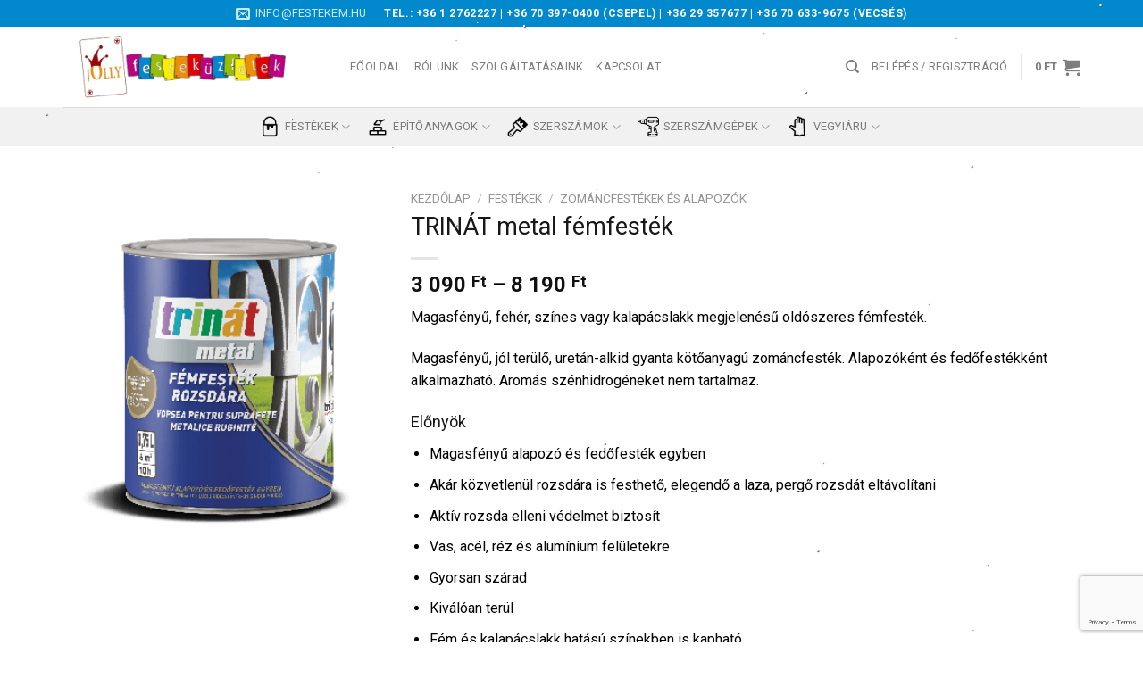

--- FILE ---
content_type: text/html; charset=UTF-8
request_url: https://festekem.hu/termek/trinat-metal-femfestek/
body_size: 55160
content:
<!DOCTYPE html>
<html lang="hu" class="loading-site no-js">
<head>
	<meta charset="UTF-8" />
	<link rel="profile" href="http://gmpg.org/xfn/11" />
	<link rel="pingback" href="https://festekem.hu/xmlrpc.php" />

	<script>(function(html){html.className = html.className.replace(/\bno-js\b/,'js')})(document.documentElement);</script>
<meta name='robots' content='index, follow, max-image-preview:large, max-snippet:-1, max-video-preview:-1' />
<meta name="viewport" content="width=device-width, initial-scale=1" />
	<!-- This site is optimized with the Yoast SEO Premium plugin v20.5 (Yoast SEO v25.3) - https://yoast.com/wordpress/plugins/seo/ -->
	<title>TRINÁT metal fémfesték - Jolly Festéküzlet - Csepel</title>
	<link rel="canonical" href="https://festekem.hu/termek/trinat-metal-femfestek/" />
	<meta property="og:locale" content="hu_HU" />
	<meta property="og:type" content="article" />
	<meta property="og:title" content="TRINÁT metal fémfesték" />
	<meta property="og:description" content="Magasfényű, fehér, színes vagy kalapácslakk megjelenésű oldószeres fémfesték.  Magasfényű, jól terülő, uretán-alkid gyanta kötőanyagú zománcfesték. Alapozóként és fedőfestékként alkalmazható. Aromás szénhidrogéneket nem tartalmaz. Előnyök   Magasfényű alapozó és fedőfesték egyben  Akár közvetlenül rozsdára is festhető, elegendő a laza, pergő rozsdát eltávolítani  Aktív rozsda elleni védelmet biztosít  Vas, acél, réz és alumínium felületekre  Gyorsan szárad  Kiválóan terül  Fém és kalapácslakk hatású színekben is kapható" />
	<meta property="og:url" content="https://festekem.hu/termek/trinat-metal-femfestek/" />
	<meta property="og:site_name" content="Jolly Festéküzlet - Csepel" />
	<meta property="article:modified_time" content="2025-11-12T14:28:24+00:00" />
	<meta property="og:image" content="https://festekem.hu/wp-content/uploads/2023/02/trinat-metal-magasfenyu-femfestek.png" />
	<meta property="og:image:width" content="325" />
	<meta property="og:image:height" content="410" />
	<meta property="og:image:type" content="image/png" />
	<meta name="twitter:card" content="summary_large_image" />
	<meta name="twitter:label1" content="Becsült olvasási idő" />
	<meta name="twitter:data1" content="3 perc" />
	<script type="application/ld+json" class="yoast-schema-graph">{"@context":"https://schema.org","@graph":[{"@type":"WebPage","@id":"https://festekem.hu/termek/trinat-metal-femfestek/","url":"https://festekem.hu/termek/trinat-metal-femfestek/","name":"TRINÁT metal fémfesték - Jolly Festéküzlet - Csepel","isPartOf":{"@id":"https://festekem.hu/#website"},"primaryImageOfPage":{"@id":"https://festekem.hu/termek/trinat-metal-femfestek/#primaryimage"},"image":{"@id":"https://festekem.hu/termek/trinat-metal-femfestek/#primaryimage"},"thumbnailUrl":"https://festekem.hu/wp-content/uploads/2023/02/trinat-metal-magasfenyu-femfestek.png","datePublished":"2022-01-13T10:49:10+00:00","dateModified":"2025-11-12T14:28:24+00:00","breadcrumb":{"@id":"https://festekem.hu/termek/trinat-metal-femfestek/#breadcrumb"},"inLanguage":"hu","potentialAction":[{"@type":"ReadAction","target":["https://festekem.hu/termek/trinat-metal-femfestek/"]}]},{"@type":"ImageObject","inLanguage":"hu","@id":"https://festekem.hu/termek/trinat-metal-femfestek/#primaryimage","url":"https://festekem.hu/wp-content/uploads/2023/02/trinat-metal-magasfenyu-femfestek.png","contentUrl":"https://festekem.hu/wp-content/uploads/2023/02/trinat-metal-magasfenyu-femfestek.png","width":325,"height":410},{"@type":"BreadcrumbList","@id":"https://festekem.hu/termek/trinat-metal-femfestek/#breadcrumb","itemListElement":[{"@type":"ListItem","position":1,"name":"Home","item":"https://festekem.hu/"},{"@type":"ListItem","position":2,"name":"Üzlet","item":"https://festekem.hu/uzlet/"},{"@type":"ListItem","position":3,"name":"TRINÁT metal fémfesték"}]},{"@type":"WebSite","@id":"https://festekem.hu/#website","url":"https://festekem.hu/","name":"Jolly Festéküzlet - Csepel","description":"Festékek, Szerszámok webshopja - Jolly Festéküzlet","potentialAction":[{"@type":"SearchAction","target":{"@type":"EntryPoint","urlTemplate":"https://festekem.hu/?s={search_term_string}"},"query-input":{"@type":"PropertyValueSpecification","valueRequired":true,"valueName":"search_term_string"}}],"inLanguage":"hu"}]}</script>
	<!-- / Yoast SEO Premium plugin. -->


<link rel='dns-prefetch' href='//www.googletagmanager.com' />
<link rel='dns-prefetch' href='//fonts.googleapis.com' />
<link href='https://fonts.gstatic.com' crossorigin rel='preconnect' />
<link rel='prefetch' href='https://festekem.hu/wp-content/themes/flatsome/assets/js/flatsome.js?ver=be4456ec53c49e21f6f3' />
<link rel='prefetch' href='https://festekem.hu/wp-content/themes/flatsome/assets/js/chunk.slider.js?ver=3.18.3' />
<link rel='prefetch' href='https://festekem.hu/wp-content/themes/flatsome/assets/js/chunk.popups.js?ver=3.18.3' />
<link rel='prefetch' href='https://festekem.hu/wp-content/themes/flatsome/assets/js/chunk.tooltips.js?ver=3.18.3' />
<link rel='prefetch' href='https://festekem.hu/wp-content/themes/flatsome/assets/js/woocommerce.js?ver=49415fe6a9266f32f1f2' />
<link rel="alternate" type="application/rss+xml" title="Jolly Festéküzlet - Csepel &raquo; hírcsatorna" href="https://festekem.hu/feed/" />
<link rel="alternate" type="application/rss+xml" title="Jolly Festéküzlet - Csepel &raquo; hozzászólás hírcsatorna" href="https://festekem.hu/comments/feed/" />
<link rel="alternate" title="oEmbed (JSON)" type="application/json+oembed" href="https://festekem.hu/wp-json/oembed/1.0/embed?url=https%3A%2F%2Ffestekem.hu%2Ftermek%2Ftrinat-metal-femfestek%2F" />
<link rel="alternate" title="oEmbed (XML)" type="text/xml+oembed" href="https://festekem.hu/wp-json/oembed/1.0/embed?url=https%3A%2F%2Ffestekem.hu%2Ftermek%2Ftrinat-metal-femfestek%2F&#038;format=xml" />
<style id='wp-img-auto-sizes-contain-inline-css' type='text/css'>
img:is([sizes=auto i],[sizes^="auto," i]){contain-intrinsic-size:3000px 1500px}
/*# sourceURL=wp-img-auto-sizes-contain-inline-css */
</style>
<link data-minify="1" rel='stylesheet' id='vp-woo-pont-picker-block-css' href='https://festekem.hu/wp-content/cache/min/1/wp-content/plugins/hungarian-pickup-points-for-woocommerce/build/style-pont-picker-block.css?ver=1764161061' type='text/css' media='all' />
<style id='wp-emoji-styles-inline-css' type='text/css'>

	img.wp-smiley, img.emoji {
		display: inline !important;
		border: none !important;
		box-shadow: none !important;
		height: 1em !important;
		width: 1em !important;
		margin: 0 0.07em !important;
		vertical-align: -0.1em !important;
		background: none !important;
		padding: 0 !important;
	}
/*# sourceURL=wp-emoji-styles-inline-css */
</style>
<style id='wp-block-library-inline-css' type='text/css'>
:root{--wp-block-synced-color:#7a00df;--wp-block-synced-color--rgb:122,0,223;--wp-bound-block-color:var(--wp-block-synced-color);--wp-editor-canvas-background:#ddd;--wp-admin-theme-color:#007cba;--wp-admin-theme-color--rgb:0,124,186;--wp-admin-theme-color-darker-10:#006ba1;--wp-admin-theme-color-darker-10--rgb:0,107,160.5;--wp-admin-theme-color-darker-20:#005a87;--wp-admin-theme-color-darker-20--rgb:0,90,135;--wp-admin-border-width-focus:2px}@media (min-resolution:192dpi){:root{--wp-admin-border-width-focus:1.5px}}.wp-element-button{cursor:pointer}:root .has-very-light-gray-background-color{background-color:#eee}:root .has-very-dark-gray-background-color{background-color:#313131}:root .has-very-light-gray-color{color:#eee}:root .has-very-dark-gray-color{color:#313131}:root .has-vivid-green-cyan-to-vivid-cyan-blue-gradient-background{background:linear-gradient(135deg,#00d084,#0693e3)}:root .has-purple-crush-gradient-background{background:linear-gradient(135deg,#34e2e4,#4721fb 50%,#ab1dfe)}:root .has-hazy-dawn-gradient-background{background:linear-gradient(135deg,#faaca8,#dad0ec)}:root .has-subdued-olive-gradient-background{background:linear-gradient(135deg,#fafae1,#67a671)}:root .has-atomic-cream-gradient-background{background:linear-gradient(135deg,#fdd79a,#004a59)}:root .has-nightshade-gradient-background{background:linear-gradient(135deg,#330968,#31cdcf)}:root .has-midnight-gradient-background{background:linear-gradient(135deg,#020381,#2874fc)}:root{--wp--preset--font-size--normal:16px;--wp--preset--font-size--huge:42px}.has-regular-font-size{font-size:1em}.has-larger-font-size{font-size:2.625em}.has-normal-font-size{font-size:var(--wp--preset--font-size--normal)}.has-huge-font-size{font-size:var(--wp--preset--font-size--huge)}.has-text-align-center{text-align:center}.has-text-align-left{text-align:left}.has-text-align-right{text-align:right}.has-fit-text{white-space:nowrap!important}#end-resizable-editor-section{display:none}.aligncenter{clear:both}.items-justified-left{justify-content:flex-start}.items-justified-center{justify-content:center}.items-justified-right{justify-content:flex-end}.items-justified-space-between{justify-content:space-between}.screen-reader-text{border:0;clip-path:inset(50%);height:1px;margin:-1px;overflow:hidden;padding:0;position:absolute;width:1px;word-wrap:normal!important}.screen-reader-text:focus{background-color:#ddd;clip-path:none;color:#444;display:block;font-size:1em;height:auto;left:5px;line-height:normal;padding:15px 23px 14px;text-decoration:none;top:5px;width:auto;z-index:100000}html :where(.has-border-color){border-style:solid}html :where([style*=border-top-color]){border-top-style:solid}html :where([style*=border-right-color]){border-right-style:solid}html :where([style*=border-bottom-color]){border-bottom-style:solid}html :where([style*=border-left-color]){border-left-style:solid}html :where([style*=border-width]){border-style:solid}html :where([style*=border-top-width]){border-top-style:solid}html :where([style*=border-right-width]){border-right-style:solid}html :where([style*=border-bottom-width]){border-bottom-style:solid}html :where([style*=border-left-width]){border-left-style:solid}html :where(img[class*=wp-image-]){height:auto;max-width:100%}:where(figure){margin:0 0 1em}html :where(.is-position-sticky){--wp-admin--admin-bar--position-offset:var(--wp-admin--admin-bar--height,0px)}@media screen and (max-width:600px){html :where(.is-position-sticky){--wp-admin--admin-bar--position-offset:0px}}

/*# sourceURL=wp-block-library-inline-css */
</style><link data-minify="1" rel='stylesheet' id='wc-blocks-style-css' href='https://festekem.hu/wp-content/cache/min/1/wp-content/plugins/woocommerce/assets/client/blocks/wc-blocks.css?ver=1764161061' type='text/css' media='all' />
<style id='global-styles-inline-css' type='text/css'>
:root{--wp--preset--aspect-ratio--square: 1;--wp--preset--aspect-ratio--4-3: 4/3;--wp--preset--aspect-ratio--3-4: 3/4;--wp--preset--aspect-ratio--3-2: 3/2;--wp--preset--aspect-ratio--2-3: 2/3;--wp--preset--aspect-ratio--16-9: 16/9;--wp--preset--aspect-ratio--9-16: 9/16;--wp--preset--color--black: #000000;--wp--preset--color--cyan-bluish-gray: #abb8c3;--wp--preset--color--white: #ffffff;--wp--preset--color--pale-pink: #f78da7;--wp--preset--color--vivid-red: #cf2e2e;--wp--preset--color--luminous-vivid-orange: #ff6900;--wp--preset--color--luminous-vivid-amber: #fcb900;--wp--preset--color--light-green-cyan: #7bdcb5;--wp--preset--color--vivid-green-cyan: #00d084;--wp--preset--color--pale-cyan-blue: #8ed1fc;--wp--preset--color--vivid-cyan-blue: #0693e3;--wp--preset--color--vivid-purple: #9b51e0;--wp--preset--color--primary: #e83824;--wp--preset--color--secondary: #c9d81a;--wp--preset--color--success: #7a9c59;--wp--preset--color--alert: #b20000;--wp--preset--gradient--vivid-cyan-blue-to-vivid-purple: linear-gradient(135deg,rgb(6,147,227) 0%,rgb(155,81,224) 100%);--wp--preset--gradient--light-green-cyan-to-vivid-green-cyan: linear-gradient(135deg,rgb(122,220,180) 0%,rgb(0,208,130) 100%);--wp--preset--gradient--luminous-vivid-amber-to-luminous-vivid-orange: linear-gradient(135deg,rgb(252,185,0) 0%,rgb(255,105,0) 100%);--wp--preset--gradient--luminous-vivid-orange-to-vivid-red: linear-gradient(135deg,rgb(255,105,0) 0%,rgb(207,46,46) 100%);--wp--preset--gradient--very-light-gray-to-cyan-bluish-gray: linear-gradient(135deg,rgb(238,238,238) 0%,rgb(169,184,195) 100%);--wp--preset--gradient--cool-to-warm-spectrum: linear-gradient(135deg,rgb(74,234,220) 0%,rgb(151,120,209) 20%,rgb(207,42,186) 40%,rgb(238,44,130) 60%,rgb(251,105,98) 80%,rgb(254,248,76) 100%);--wp--preset--gradient--blush-light-purple: linear-gradient(135deg,rgb(255,206,236) 0%,rgb(152,150,240) 100%);--wp--preset--gradient--blush-bordeaux: linear-gradient(135deg,rgb(254,205,165) 0%,rgb(254,45,45) 50%,rgb(107,0,62) 100%);--wp--preset--gradient--luminous-dusk: linear-gradient(135deg,rgb(255,203,112) 0%,rgb(199,81,192) 50%,rgb(65,88,208) 100%);--wp--preset--gradient--pale-ocean: linear-gradient(135deg,rgb(255,245,203) 0%,rgb(182,227,212) 50%,rgb(51,167,181) 100%);--wp--preset--gradient--electric-grass: linear-gradient(135deg,rgb(202,248,128) 0%,rgb(113,206,126) 100%);--wp--preset--gradient--midnight: linear-gradient(135deg,rgb(2,3,129) 0%,rgb(40,116,252) 100%);--wp--preset--font-size--small: 13px;--wp--preset--font-size--medium: 20px;--wp--preset--font-size--large: 36px;--wp--preset--font-size--x-large: 42px;--wp--preset--spacing--20: 0.44rem;--wp--preset--spacing--30: 0.67rem;--wp--preset--spacing--40: 1rem;--wp--preset--spacing--50: 1.5rem;--wp--preset--spacing--60: 2.25rem;--wp--preset--spacing--70: 3.38rem;--wp--preset--spacing--80: 5.06rem;--wp--preset--shadow--natural: 6px 6px 9px rgba(0, 0, 0, 0.2);--wp--preset--shadow--deep: 12px 12px 50px rgba(0, 0, 0, 0.4);--wp--preset--shadow--sharp: 6px 6px 0px rgba(0, 0, 0, 0.2);--wp--preset--shadow--outlined: 6px 6px 0px -3px rgb(255, 255, 255), 6px 6px rgb(0, 0, 0);--wp--preset--shadow--crisp: 6px 6px 0px rgb(0, 0, 0);}:where(body) { margin: 0; }.wp-site-blocks > .alignleft { float: left; margin-right: 2em; }.wp-site-blocks > .alignright { float: right; margin-left: 2em; }.wp-site-blocks > .aligncenter { justify-content: center; margin-left: auto; margin-right: auto; }:where(.is-layout-flex){gap: 0.5em;}:where(.is-layout-grid){gap: 0.5em;}.is-layout-flow > .alignleft{float: left;margin-inline-start: 0;margin-inline-end: 2em;}.is-layout-flow > .alignright{float: right;margin-inline-start: 2em;margin-inline-end: 0;}.is-layout-flow > .aligncenter{margin-left: auto !important;margin-right: auto !important;}.is-layout-constrained > .alignleft{float: left;margin-inline-start: 0;margin-inline-end: 2em;}.is-layout-constrained > .alignright{float: right;margin-inline-start: 2em;margin-inline-end: 0;}.is-layout-constrained > .aligncenter{margin-left: auto !important;margin-right: auto !important;}.is-layout-constrained > :where(:not(.alignleft):not(.alignright):not(.alignfull)){margin-left: auto !important;margin-right: auto !important;}body .is-layout-flex{display: flex;}.is-layout-flex{flex-wrap: wrap;align-items: center;}.is-layout-flex > :is(*, div){margin: 0;}body .is-layout-grid{display: grid;}.is-layout-grid > :is(*, div){margin: 0;}body{padding-top: 0px;padding-right: 0px;padding-bottom: 0px;padding-left: 0px;}a:where(:not(.wp-element-button)){text-decoration: none;}:root :where(.wp-element-button, .wp-block-button__link){background-color: #32373c;border-width: 0;color: #fff;font-family: inherit;font-size: inherit;font-style: inherit;font-weight: inherit;letter-spacing: inherit;line-height: inherit;padding-top: calc(0.667em + 2px);padding-right: calc(1.333em + 2px);padding-bottom: calc(0.667em + 2px);padding-left: calc(1.333em + 2px);text-decoration: none;text-transform: inherit;}.has-black-color{color: var(--wp--preset--color--black) !important;}.has-cyan-bluish-gray-color{color: var(--wp--preset--color--cyan-bluish-gray) !important;}.has-white-color{color: var(--wp--preset--color--white) !important;}.has-pale-pink-color{color: var(--wp--preset--color--pale-pink) !important;}.has-vivid-red-color{color: var(--wp--preset--color--vivid-red) !important;}.has-luminous-vivid-orange-color{color: var(--wp--preset--color--luminous-vivid-orange) !important;}.has-luminous-vivid-amber-color{color: var(--wp--preset--color--luminous-vivid-amber) !important;}.has-light-green-cyan-color{color: var(--wp--preset--color--light-green-cyan) !important;}.has-vivid-green-cyan-color{color: var(--wp--preset--color--vivid-green-cyan) !important;}.has-pale-cyan-blue-color{color: var(--wp--preset--color--pale-cyan-blue) !important;}.has-vivid-cyan-blue-color{color: var(--wp--preset--color--vivid-cyan-blue) !important;}.has-vivid-purple-color{color: var(--wp--preset--color--vivid-purple) !important;}.has-primary-color{color: var(--wp--preset--color--primary) !important;}.has-secondary-color{color: var(--wp--preset--color--secondary) !important;}.has-success-color{color: var(--wp--preset--color--success) !important;}.has-alert-color{color: var(--wp--preset--color--alert) !important;}.has-black-background-color{background-color: var(--wp--preset--color--black) !important;}.has-cyan-bluish-gray-background-color{background-color: var(--wp--preset--color--cyan-bluish-gray) !important;}.has-white-background-color{background-color: var(--wp--preset--color--white) !important;}.has-pale-pink-background-color{background-color: var(--wp--preset--color--pale-pink) !important;}.has-vivid-red-background-color{background-color: var(--wp--preset--color--vivid-red) !important;}.has-luminous-vivid-orange-background-color{background-color: var(--wp--preset--color--luminous-vivid-orange) !important;}.has-luminous-vivid-amber-background-color{background-color: var(--wp--preset--color--luminous-vivid-amber) !important;}.has-light-green-cyan-background-color{background-color: var(--wp--preset--color--light-green-cyan) !important;}.has-vivid-green-cyan-background-color{background-color: var(--wp--preset--color--vivid-green-cyan) !important;}.has-pale-cyan-blue-background-color{background-color: var(--wp--preset--color--pale-cyan-blue) !important;}.has-vivid-cyan-blue-background-color{background-color: var(--wp--preset--color--vivid-cyan-blue) !important;}.has-vivid-purple-background-color{background-color: var(--wp--preset--color--vivid-purple) !important;}.has-primary-background-color{background-color: var(--wp--preset--color--primary) !important;}.has-secondary-background-color{background-color: var(--wp--preset--color--secondary) !important;}.has-success-background-color{background-color: var(--wp--preset--color--success) !important;}.has-alert-background-color{background-color: var(--wp--preset--color--alert) !important;}.has-black-border-color{border-color: var(--wp--preset--color--black) !important;}.has-cyan-bluish-gray-border-color{border-color: var(--wp--preset--color--cyan-bluish-gray) !important;}.has-white-border-color{border-color: var(--wp--preset--color--white) !important;}.has-pale-pink-border-color{border-color: var(--wp--preset--color--pale-pink) !important;}.has-vivid-red-border-color{border-color: var(--wp--preset--color--vivid-red) !important;}.has-luminous-vivid-orange-border-color{border-color: var(--wp--preset--color--luminous-vivid-orange) !important;}.has-luminous-vivid-amber-border-color{border-color: var(--wp--preset--color--luminous-vivid-amber) !important;}.has-light-green-cyan-border-color{border-color: var(--wp--preset--color--light-green-cyan) !important;}.has-vivid-green-cyan-border-color{border-color: var(--wp--preset--color--vivid-green-cyan) !important;}.has-pale-cyan-blue-border-color{border-color: var(--wp--preset--color--pale-cyan-blue) !important;}.has-vivid-cyan-blue-border-color{border-color: var(--wp--preset--color--vivid-cyan-blue) !important;}.has-vivid-purple-border-color{border-color: var(--wp--preset--color--vivid-purple) !important;}.has-primary-border-color{border-color: var(--wp--preset--color--primary) !important;}.has-secondary-border-color{border-color: var(--wp--preset--color--secondary) !important;}.has-success-border-color{border-color: var(--wp--preset--color--success) !important;}.has-alert-border-color{border-color: var(--wp--preset--color--alert) !important;}.has-vivid-cyan-blue-to-vivid-purple-gradient-background{background: var(--wp--preset--gradient--vivid-cyan-blue-to-vivid-purple) !important;}.has-light-green-cyan-to-vivid-green-cyan-gradient-background{background: var(--wp--preset--gradient--light-green-cyan-to-vivid-green-cyan) !important;}.has-luminous-vivid-amber-to-luminous-vivid-orange-gradient-background{background: var(--wp--preset--gradient--luminous-vivid-amber-to-luminous-vivid-orange) !important;}.has-luminous-vivid-orange-to-vivid-red-gradient-background{background: var(--wp--preset--gradient--luminous-vivid-orange-to-vivid-red) !important;}.has-very-light-gray-to-cyan-bluish-gray-gradient-background{background: var(--wp--preset--gradient--very-light-gray-to-cyan-bluish-gray) !important;}.has-cool-to-warm-spectrum-gradient-background{background: var(--wp--preset--gradient--cool-to-warm-spectrum) !important;}.has-blush-light-purple-gradient-background{background: var(--wp--preset--gradient--blush-light-purple) !important;}.has-blush-bordeaux-gradient-background{background: var(--wp--preset--gradient--blush-bordeaux) !important;}.has-luminous-dusk-gradient-background{background: var(--wp--preset--gradient--luminous-dusk) !important;}.has-pale-ocean-gradient-background{background: var(--wp--preset--gradient--pale-ocean) !important;}.has-electric-grass-gradient-background{background: var(--wp--preset--gradient--electric-grass) !important;}.has-midnight-gradient-background{background: var(--wp--preset--gradient--midnight) !important;}.has-small-font-size{font-size: var(--wp--preset--font-size--small) !important;}.has-medium-font-size{font-size: var(--wp--preset--font-size--medium) !important;}.has-large-font-size{font-size: var(--wp--preset--font-size--large) !important;}.has-x-large-font-size{font-size: var(--wp--preset--font-size--x-large) !important;}
/*# sourceURL=global-styles-inline-css */
</style>

<link data-minify="1" rel='stylesheet' id='tiered-pricing-table-front-css-css' href='https://festekem.hu/wp-content/cache/min/1/wp-content/plugins/tier-pricing-table/assets/frontend/main.css?ver=1764161061' type='text/css' media='all' />
<style id='woocommerce-inline-inline-css' type='text/css'>
.woocommerce form .form-row .required { visibility: visible; }
/*# sourceURL=woocommerce-inline-inline-css */
</style>
<link data-minify="1" rel='stylesheet' id='foxpost-wc-shipping-css' href='https://festekem.hu/wp-content/cache/min/1/wp-content/plugins/foxpost-wc-shipping/public/css/foxpost-wc-shipping-public.css?ver=1764161061' type='text/css' media='all' />
<link rel='stylesheet' id='cmplz-general-css' href='https://festekem.hu/wp-content/plugins/complianz-gdpr-premium/assets/css/cookieblocker.min.css?ver=1749709229' type='text/css' media='all' />
<link rel='stylesheet' id='woo-variation-swatches-css' href='https://festekem.hu/wp-content/plugins/woo-variation-swatches/assets/css/frontend.min.css?ver=1764321854' type='text/css' media='all' />
<style id='woo-variation-swatches-inline-css' type='text/css'>
:root {
--wvs-tick:url("data:image/svg+xml;utf8,%3Csvg filter='drop-shadow(0px 0px 2px rgb(0 0 0 / .8))' xmlns='http://www.w3.org/2000/svg'  viewBox='0 0 30 30'%3E%3Cpath fill='none' stroke='%23ffffff' stroke-linecap='round' stroke-linejoin='round' stroke-width='4' d='M4 16L11 23 27 7'/%3E%3C/svg%3E");

--wvs-cross:url("data:image/svg+xml;utf8,%3Csvg filter='drop-shadow(0px 0px 5px rgb(255 255 255 / .6))' xmlns='http://www.w3.org/2000/svg' width='72px' height='72px' viewBox='0 0 24 24'%3E%3Cpath fill='none' stroke='%23ff0000' stroke-linecap='round' stroke-width='0.6' d='M5 5L19 19M19 5L5 19'/%3E%3C/svg%3E");
--wvs-single-product-item-width:55px;
--wvs-single-product-item-height:55px;
--wvs-single-product-item-font-size:18px}
/*# sourceURL=woo-variation-swatches-inline-css */
</style>
<link data-minify="1" rel='stylesheet' id='brands-styles-css' href='https://festekem.hu/wp-content/cache/min/1/wp-content/plugins/woocommerce/assets/css/brands.css?ver=1764161061' type='text/css' media='all' />
<link data-minify="1" rel='stylesheet' id='icss-custom-styles-css' href='https://festekem.hu/wp-content/cache/min/1/wp-content/plugins/instant-css/public/custom.css?ver=1764161061' type='text/css' media='all' />
<link data-minify="1" rel='stylesheet' id='flatsome-main-css' href='https://festekem.hu/wp-content/cache/min/1/wp-content/themes/flatsome/assets/css/flatsome.css?ver=1764161061' type='text/css' media='all' />
<style id='flatsome-main-inline-css' type='text/css'>
@font-face {
				font-family: "fl-icons";
				font-display: block;
				src: url(https://festekem.hu/wp-content/themes/flatsome/assets/css/icons/fl-icons.eot?v=3.18.3);
				src:
					url(https://festekem.hu/wp-content/themes/flatsome/assets/css/icons/fl-icons.eot#iefix?v=3.18.3) format("embedded-opentype"),
					url(https://festekem.hu/wp-content/themes/flatsome/assets/css/icons/fl-icons.woff2?v=3.18.3) format("woff2"),
					url(https://festekem.hu/wp-content/themes/flatsome/assets/css/icons/fl-icons.ttf?v=3.18.3) format("truetype"),
					url(https://festekem.hu/wp-content/themes/flatsome/assets/css/icons/fl-icons.woff?v=3.18.3) format("woff"),
					url(https://festekem.hu/wp-content/themes/flatsome/assets/css/icons/fl-icons.svg?v=3.18.3#fl-icons) format("svg");
			}
/*# sourceURL=flatsome-main-inline-css */
</style>
<link data-minify="1" rel='stylesheet' id='flatsome-shop-css' href='https://festekem.hu/wp-content/cache/min/1/wp-content/themes/flatsome/assets/css/flatsome-shop.css?ver=1764161061' type='text/css' media='all' />
<link rel='stylesheet' id='flatsome-style-css' href='https://festekem.hu/wp-content/themes/flatsome/style.css?ver=3.18.3' type='text/css' media='all' />
<link rel='stylesheet' id='flatsome-googlefonts-css' href='//fonts.googleapis.com/css?family=Roboto%3Aregular%2Cregular%2Cregular%2Cregular%2C700&#038;display=swap&#038;ver=3.9' type='text/css' media='all' />
<script type="text/javascript" src="https://festekem.hu/wp-content/plugins/google-analytics-premium/assets/js/frontend-gtag.min.js?ver=8.14.1" id="monsterinsights-frontend-script-js"></script>
<script data-cfasync="false" data-wpfc-render="false" type="text/javascript" id='monsterinsights-frontend-script-js-extra'>/* <![CDATA[ */
var monsterinsights_frontend = {"js_events_tracking":"true","download_extensions":"doc,pdf,ppt,zip,xls,docx,pptx,xlsx","inbound_paths":"[{\"path\":\"\\\/go\\\/\",\"label\":\"affiliate\"},{\"path\":\"\\\/recommend\\\/\",\"label\":\"affiliate\"}]","home_url":"https:\/\/festekem.hu","hash_tracking":"false","ua":"","v4_id":"G-BZ08LW38YB"};/* ]]> */
</script>
<script type="text/javascript" src="https://festekem.hu/wp-includes/js/jquery/jquery.min.js?ver=3.7.1" id="jquery-core-js"></script>
<script type="text/javascript" id="jquery-js-after">
/* <![CDATA[ */

					function optimocha_getCookie(name) {
						var v = document.cookie.match("(^|;) ?" + name + "=([^;]*)(;|$)");
						return v ? v[2] : null;
					}

					function optimocha_check_wc_cart_script() {
					var cart_src = "https://festekem.hu/wp-content/plugins/woocommerce/assets/js/frontend/cart-fragments.min.js";
					var script_id = "optimocha_loaded_wc_cart_fragments";

						if( document.getElementById(script_id) !== null ) {
							return false;
						}

						if( optimocha_getCookie("woocommerce_cart_hash") ) {
							var script = document.createElement("script");
							script.id = script_id;
							script.src = cart_src;
							script.async = true;
							document.head.appendChild(script);
						}
					}

					optimocha_check_wc_cart_script();
					document.addEventListener("click", function(){setTimeout(optimocha_check_wc_cart_script,1000);});
					
//# sourceURL=jquery-js-after
/* ]]> */
</script>
<script type="text/javascript" id="tiered-pricing-table-front-js-js-extra">
/* <![CDATA[ */
var tieredPricingGlobalData = {"loadVariationTieredPricingNonce":"0eab311c82","isPremium":"no","currencyOptions":{"currency_symbol":"&#70;&#116;","decimal_separator":".","thousand_separator":" ","decimals":0,"price_format":"%2$s&nbsp;%1$s","trim_zeros":false},"supportedVariableProductTypes":["variable","variable-subscription"],"supportedSimpleProductTypes":["simple","variation","subscription","subscription-variation"]};
//# sourceURL=tiered-pricing-table-front-js-js-extra
/* ]]> */
</script>
<script type="text/javascript" src="https://festekem.hu/wp-content/plugins/tier-pricing-table/assets/frontend/product-tiered-pricing-table.min.js?ver=5.4.1" id="tiered-pricing-table-front-js-js"></script>
<script type="text/javascript" src="https://festekem.hu/wp-content/plugins/woocommerce/assets/js/jquery-blockui/jquery.blockUI.min.js?ver=2.7.0-wc.9.9.6" id="jquery-blockui-js" data-wp-strategy="defer"></script>
<script type="text/javascript" id="wc-add-to-cart-js-extra">
/* <![CDATA[ */
var wc_add_to_cart_params = {"ajax_url":"/wp-admin/admin-ajax.php","wc_ajax_url":"/?wc-ajax=%%endpoint%%","i18n_view_cart":"Kos\u00e1r","cart_url":"https://festekem.hu/kosar/","is_cart":"","cart_redirect_after_add":"no"};
//# sourceURL=wc-add-to-cart-js-extra
/* ]]> */
</script>
<script type="text/javascript" src="https://festekem.hu/wp-content/plugins/woocommerce/assets/js/frontend/add-to-cart.min.js?ver=9.9.6" id="wc-add-to-cart-js" defer="defer" data-wp-strategy="defer"></script>
<script type="text/javascript" id="wc-single-product-js-extra">
/* <![CDATA[ */
var wc_single_product_params = {"i18n_required_rating_text":"K\u00e9rlek, v\u00e1lassz egy \u00e9rt\u00e9kel\u00e9st","i18n_rating_options":["1 / 5 csillag","2 / 5 csillag","3 / 5 csillag","4 / 5 csillag","5 / 5 csillag"],"i18n_product_gallery_trigger_text":"View full-screen image gallery","review_rating_required":"yes","flexslider":{"rtl":false,"animation":"slide","smoothHeight":true,"directionNav":false,"controlNav":"thumbnails","slideshow":false,"animationSpeed":500,"animationLoop":false,"allowOneSlide":false},"zoom_enabled":"","zoom_options":[],"photoswipe_enabled":"","photoswipe_options":{"shareEl":false,"closeOnScroll":false,"history":false,"hideAnimationDuration":0,"showAnimationDuration":0},"flexslider_enabled":""};
//# sourceURL=wc-single-product-js-extra
/* ]]> */
</script>
<script type="text/javascript" src="https://festekem.hu/wp-content/plugins/woocommerce/assets/js/frontend/single-product.min.js?ver=9.9.6" id="wc-single-product-js" defer="defer" data-wp-strategy="defer"></script>
<script type="text/javascript" src="https://festekem.hu/wp-content/plugins/woocommerce/assets/js/js-cookie/js.cookie.min.js?ver=2.1.4-wc.9.9.6" id="js-cookie-js" data-wp-strategy="defer"></script>
<script data-minify="1" type="text/javascript" src="https://festekem.hu/wp-content/cache/min/1/wp-content/plugins/foxpost-wc-shipping/public/js/foxpost-wc-shipping-modal.js?ver=1741083544" id="foxpost-wc-shipping-modal-js"></script>
<script data-minify="1" type="text/javascript" src="https://festekem.hu/wp-content/cache/min/1/wp-content/plugins/foxpost-wc-shipping/public/js/foxpost-wc-shipping-public.js?ver=1741083544" id="foxpost-wc-shipping-js"></script>

<!-- Google tag (gtag.js) snippet added by Site Kit -->
<!-- Google Analytics snippet added by Site Kit -->
<!-- Google Ads snippet added by Site Kit -->
<script type="text/javascript" src="https://www.googletagmanager.com/gtag/js?id=GT-TBVGRLP" id="google_gtagjs-js" async></script>
<script type="text/javascript" id="google_gtagjs-js-after">
/* <![CDATA[ */
window.dataLayer = window.dataLayer || [];function gtag(){dataLayer.push(arguments);}
gtag("set","linker",{"domains":["festekem.hu"]});
gtag("js", new Date());
gtag("set", "developer_id.dZTNiMT", true);
gtag("config", "GT-TBVGRLP");
gtag("config", "AW-11324551240");
 window._googlesitekit = window._googlesitekit || {}; window._googlesitekit.throttledEvents = []; window._googlesitekit.gtagEvent = (name, data) => { var key = JSON.stringify( { name, data } ); if ( !! window._googlesitekit.throttledEvents[ key ] ) { return; } window._googlesitekit.throttledEvents[ key ] = true; setTimeout( () => { delete window._googlesitekit.throttledEvents[ key ]; }, 5 ); gtag( "event", name, { ...data, event_source: "site-kit" } ); }; 
//# sourceURL=google_gtagjs-js-after
/* ]]> */
</script>
<link rel="https://api.w.org/" href="https://festekem.hu/wp-json/" /><link rel="alternate" title="JSON" type="application/json" href="https://festekem.hu/wp-json/wp/v2/product/612" /><link rel="EditURI" type="application/rsd+xml" title="RSD" href="https://festekem.hu/xmlrpc.php?rsd" />
<meta name="generator" content="WordPress 6.9" />
<meta name="generator" content="WooCommerce 9.9.6" />
<link rel='shortlink' href='https://festekem.hu/?p=612' />
<meta name="generator" content="Site Kit by Google 1.164.0" />			<style>
				.tiered-pricing-table tbody td {
					padding: 10px;
				}

				.tiered-pricing-table th {
					padding-left: 10px;
				}
			</style>
					<script>
			// Tiered Pricing WOOCS Compatibility
			(function ($) {
				$('.tpt__tiered-pricing').on('tiered_price_update', function (event, data) {
					$.each($('.wcpa_form_outer'), function (i, el) {
						var $el = $(el);
						var product = $el.data('product');

						if (product) {
							product.wc_product_price = data.price;
							$(el).data('product', product);
						}
					});
				});
			})(jQuery);
		</script>
					<script>
				// A. round type Start
				 
				//round type End
			// B. shadow type start
			   					jQuery(document).ready(function(){
						snowFall.snow(document.body, {
							shadow : true, 
							flakeCount:150, 
						});
					});
				 
			// shadow type end
			</script>
		   	<script>
		//Autumn_check Weather effect Start
		 
		//Autumn_check Weather effect End
	</script>
	<script>
		//winter_check Start
			//Winter snow Falling Start
			 
			//Winter Falling End
		//winter_check end
	</script>
	<style>
		.we-flake{
			color:  !important;
		}
	</style>
	<script>
		// spring_check Effect End
		 
	</script>
	<script>
		// summer_check Effect Start
		  //summer_check Effect End
	</script>
	<script>
		//halloween_check  Start
		 
	  //halloween_check End
	</script>
	<script>
		//rainy_check Start
			 
	  //rainy_check end
	</script>
	<script>
		//thanks_giving_check start
			 
		//thanks_giving_check end
	</script>
	<script>
		//valentine_check start
			 
		//valentine_check End
	</script>
	<script>
		//new_year_check start
			 
		//new_year_check end
	</script>
<meta name="ti-site-data" content="[base64]" />		<!-- Google tag (gtag.js) -->
<script type="text/plain" data-service="google-analytics" data-category="statistics" async data-cmplz-src="https://www.googletagmanager.com/gtag/js?id=AW-11324551240"></script>
<script>
  window.dataLayer = window.dataLayer || [];
  function gtag(){dataLayer.push(arguments);}
  gtag('js', new Date());
  gtag('config', 'AW-11324551240');
  gtag('event', 'conversion', {'send_to': 'AW-11324551240/AzSGCJzTregYEMjg-5cq'});
</script>

<!-- Google Tag Manager -->
<script>(function(w,d,s,l,i){w[l]=w[l]||[];w[l].push({'gtm.start':
new Date().getTime(),event:'gtm.js'});var f=d.getElementsByTagName(s)[0],
j=d.createElement(s),dl=l!='dataLayer'?'&l='+l:'';j.async=true;j.src=
'https://www.googletagmanager.com/gtm.js?id='+i+dl;f.parentNode.insertBefore(j,f);
})(window,document,'script','dataLayer','GTM-PZ5F3WMS');</script>
<!-- End Google Tag Manager -->
			<style>.cmplz-hidden {
					display: none !important;
				}</style><style>.bg{opacity: 0; transition: opacity 1s; -webkit-transition: opacity 1s;} .bg-loaded{opacity: 1;}</style>	<noscript><style>.woocommerce-product-gallery{ opacity: 1 !important; }</style></noscript>
	<link rel="icon" href="https://festekem.hu/wp-content/uploads/2023/02/cropped-jollyfestek_logo-32x32.webp" sizes="32x32" />
<link rel="icon" href="https://festekem.hu/wp-content/uploads/2023/02/cropped-jollyfestek_logo-192x192.webp" sizes="192x192" />
<link rel="apple-touch-icon" href="https://festekem.hu/wp-content/uploads/2023/02/cropped-jollyfestek_logo-180x180.webp" />
<meta name="msapplication-TileImage" content="https://festekem.hu/wp-content/uploads/2023/02/cropped-jollyfestek_logo-270x270.webp" />
<style id="custom-css" type="text/css">:root {--primary-color: #e83824;--fs-color-primary: #e83824;--fs-color-secondary: #c9d81a;--fs-color-success: #7a9c59;--fs-color-alert: #b20000;--fs-experimental-link-color: #020202;--fs-experimental-link-color-hover: #e83824;}.tooltipster-base {--tooltip-color: #fff;--tooltip-bg-color: #000;}.off-canvas-right .mfp-content, .off-canvas-left .mfp-content {--drawer-width: 300px;}.off-canvas .mfp-content.off-canvas-cart {--drawer-width: 360px;}html{background-color:#ffffff!important;}.container-width, .full-width .ubermenu-nav, .container, .row{max-width: 1170px}.row.row-collapse{max-width: 1140px}.row.row-small{max-width: 1162.5px}.row.row-large{max-width: 1200px}body.framed, body.framed header, body.framed .header-wrapper, body.boxed, body.boxed header, body.boxed .header-wrapper, body.boxed .is-sticky-section{ max-width: 1300px}.header-main{height: 90px}#logo img{max-height: 90px}#logo{width:292px;}.header-top{min-height: 30px}.transparent .header-main{height: 90px}.transparent #logo img{max-height: 90px}.has-transparent + .page-title:first-of-type,.has-transparent + #main > .page-title,.has-transparent + #main > div > .page-title,.has-transparent + #main .page-header-wrapper:first-of-type .page-title{padding-top: 170px;}.header.show-on-scroll,.stuck .header-main{height:70px!important}.stuck #logo img{max-height: 70px!important}.header-bg-color {background-color: #ffffff}.header-bottom {background-color: #f1f1f1}.top-bar-nav > li > a{line-height: 16px }.stuck .header-main .nav > li > a{line-height: 50px }@media (max-width: 549px) {.header-main{height: 70px}#logo img{max-height: 70px}}.header-top{background-color:#0289cd!important;}body{color: #000000}h1,h2,h3,h4,h5,h6,.heading-font{color: #191818;}body{font-size: 100%;}@media screen and (max-width: 549px){body{font-size: 100%;}}body{font-family: Roboto, sans-serif;}body {font-weight: 400;font-style: normal;}.nav > li > a {font-family: Roboto, sans-serif;}.mobile-sidebar-levels-2 .nav > li > ul > li > a {font-family: Roboto, sans-serif;}.nav > li > a,.mobile-sidebar-levels-2 .nav > li > ul > li > a {font-weight: 400;font-style: normal;}h1,h2,h3,h4,h5,h6,.heading-font, .off-canvas-center .nav-sidebar.nav-vertical > li > a{font-family: Roboto, sans-serif;}h1,h2,h3,h4,h5,h6,.heading-font,.banner h1,.banner h2 {font-weight: 400;font-style: normal;}.alt-font{font-family: Roboto, sans-serif;}.alt-font {font-weight: 700!important;font-style: normal!important;}.header:not(.transparent) .top-bar-nav > li > a {color: #ffffff;}.header:not(.transparent) .top-bar-nav.nav > li > a:hover,.header:not(.transparent) .top-bar-nav.nav > li.active > a,.header:not(.transparent) .top-bar-nav.nav > li.current > a,.header:not(.transparent) .top-bar-nav.nav > li > a.active,.header:not(.transparent) .top-bar-nav.nav > li > a.current{color: #ffffff;}.top-bar-nav.nav-line-bottom > li > a:before,.top-bar-nav.nav-line-grow > li > a:before,.top-bar-nav.nav-line > li > a:before,.top-bar-nav.nav-box > li > a:hover,.top-bar-nav.nav-box > li.active > a,.top-bar-nav.nav-pills > li > a:hover,.top-bar-nav.nav-pills > li.active > a{color:#FFF!important;background-color: #ffffff;}.widget:where(:not(.widget_shopping_cart)) a{color: #000000;}.widget:where(:not(.widget_shopping_cart)) a:hover{color: ;}.widget .tagcloud a:hover{border-color: ; background-color: ;}.current .breadcrumb-step, [data-icon-label]:after, .button#place_order,.button.checkout,.checkout-button,.single_add_to_cart_button.button, .sticky-add-to-cart-select-options-button{background-color: #0289cd!important }.shop-page-title.featured-title .title-bg{ background-image: url(https://festekem.hu/wp-content/uploads/2023/02/trinat-metal-magasfenyu-femfestek.png)!important;}@media screen and (min-width: 550px){.products .box-vertical .box-image{min-width: 300px!important;width: 300px!important;}}.footer-2{background-color: #777777}.absolute-footer, html{background-color: #000000}.nav-vertical-fly-out > li + li {border-top-width: 1px; border-top-style: solid;}.label-new.menu-item > a:after{content:"Új";}.label-hot.menu-item > a:after{content:"Forró (HOT)";}.label-sale.menu-item > a:after{content:"Akció";}.label-popular.menu-item > a:after{content:"Népszerű";}</style>		<style type="text/css" id="wp-custom-css">
			
element.style {
}
*, :after, :before, html {
    box-sizing: border-box;
}
user agent stylesheet
div {
    display: block;
}
#trp-floater-ls-current-language.trp-with-flags, #trp-floater-ls-language-list.trp-with-flags {
    text-align: left;
    display: none;
}		</style>
		<style id="hucommerce-theme-fix">
</style>
<script>
    // Create BP element on the window
    window["bp"] = window["bp"] || function () {
        (window["bp"].q = window["bp"].q || []).push(arguments);
    };
    window["bp"].l = 1 * new Date();
    // Insert a script tag on the top of the head to load bp.js
    scriptElement = document.createElement("script");
    firstScript = document.getElementsByTagName("script")[0];
    scriptElement.async = true;
    scriptElement.src = 'https://pixel.barion.com/bp.js';
    firstScript.parentNode.insertBefore(scriptElement, firstScript);
    window['barion_pixel_id'] = 'BP-euB0u9Wg14-1D';            
    // Send init event
    bp('init', 'addBarionPixelId', window['barion_pixel_id']);
</script>
<noscript>
    <img height="1" width="1" style="display:none" alt="Barion Pixel" src="https://pixel.barion.com/a.gif?ba_pixel_id='BP-euB0u9Wg14-1D'&ev=contentView&noscript=1">
</noscript><style id="yellow-pencil">
/*
	The following CSS codes are created by the YellowPencil plugin.
	https://yellowpencil.waspthemes.com/
*/
.products .title-wrapper a{color:#000000;}.html_topbar_left .uppercase a{color:#ffffff;}
</style><noscript><style id="rocket-lazyload-nojs-css">.rll-youtube-player, [data-lazy-src]{display:none !important;}</style></noscript><link data-minify="1" rel='stylesheet' id='wc-blocks-integration-css-css' href='https://festekem.hu/wp-content/cache/min/1/wp-content/plugins/custom-payment-gateways-woocommerce/build/style-index.css?ver=1764161061' type='text/css' media='all' />
<link rel='stylesheet' id='wpforms-full-css' href='https://festekem.hu/wp-content/plugins/wpforms/assets/css/wpforms-full.min.css?ver=1.7.8' type='text/css' media='all' />
</head>

<body data-cmplz=1 class="wp-singular product-template-default single single-product postid-612 wp-theme-flatsome theme-flatsome non-logged-in woocommerce woocommerce-page woocommerce-no-js woo-variation-swatches wvs-behavior-hide wvs-theme-flatsome wvs-show-label wvs-tooltip boxed box-shadow lightbox nav-dropdown-has-arrow nav-dropdown-has-shadow nav-dropdown-has-border">

<!-- Google Tag Manager (noscript) -->
<noscript><iframe src="https://www.googletagmanager.com/ns.html?id=GTM-PZ5F3WMS"
height="0" width="0" style="display:none;visibility:hidden"></iframe></noscript>
<!-- End Google Tag Manager (noscript) -->

	
<a class="skip-link screen-reader-text" href="#main">Skip to content</a>

<div id="wrapper">

	
	<header id="header" class="header ">
		<div class="header-wrapper">
			<div id="top-bar" class="header-top hide-for-sticky nav-dark flex-has-center hide-for-medium">
    <div class="flex-row container">
      <div class="flex-col hide-for-medium flex-left">
          <ul class="nav nav-left medium-nav-center nav-small  nav-divided">
                        </ul>
      </div>

      <div class="flex-col hide-for-medium flex-center">
          <ul class="nav nav-center nav-small  nav-divided">
              <li class="header-contact-wrapper">
		<ul id="header-contact" class="nav nav-divided nav-uppercase header-contact">
		
						<li class="">
			  <a href="mailto:info@festekem.hu" class="tooltip" title="info@festekem.hu">
				  <i class="icon-envelop" style="font-size:16px;" ></i>			       <span>
			       	info@festekem.hu			       </span>
			  </a>
			</li>
			
			
			
				</ul>
</li>
<li class="html custom html_topbar_left"><strong class="uppercase">Tel.: <a href="tel:+3612762227">+36 1 2762227</a> | <a href="tel:36703970400">+36 70 397-0400</a> (csepel) | <a href="tel:+3629 357677">+36 29 357677</a> | <a href="tel:+36706339675">+36 70 633-9675</a> (vecsés) </strong></li>          </ul>
      </div>

      <div class="flex-col hide-for-medium flex-right">
         <ul class="nav top-bar-nav nav-right nav-small  nav-divided">
                        </ul>
      </div>

      
    </div>
</div>
<div id="masthead" class="header-main hide-for-sticky">
      <div class="header-inner flex-row container logo-left medium-logo-center" role="navigation">

          <!-- Logo -->
          <div id="logo" class="flex-col logo">
            
<!-- Header logo -->
<a href="https://festekem.hu/" title="Jolly Festéküzlet &#8211; Csepel - Festékek, Szerszámok webshopja &#8211; Jolly Festéküzlet" rel="home">
		<img width="640" height="213" src="data:image/svg+xml,%3Csvg%20xmlns='http://www.w3.org/2000/svg'%20viewBox='0%200%20640%20213'%3E%3C/svg%3E" class="header_logo header-logo" alt="Jolly Festéküzlet &#8211; Csepel" data-lazy-src="https://festekem.hu/wp-content/uploads/2023/03/jolly-festekuzletek-logo10-Szerkesztve.png"/><noscript><img width="640" height="213" src="https://festekem.hu/wp-content/uploads/2023/03/jolly-festekuzletek-logo10-Szerkesztve.png" class="header_logo header-logo" alt="Jolly Festéküzlet &#8211; Csepel"/></noscript><img  width="640" height="213" src="data:image/svg+xml,%3Csvg%20xmlns='http://www.w3.org/2000/svg'%20viewBox='0%200%20640%20213'%3E%3C/svg%3E" class="header-logo-dark" alt="Jolly Festéküzlet &#8211; Csepel" data-lazy-src="https://festekem.hu/wp-content/uploads/2023/03/jolly-festekuzletek-logo10-Szerkesztve.png"/><noscript><img  width="640" height="213" src="https://festekem.hu/wp-content/uploads/2023/03/jolly-festekuzletek-logo10-Szerkesztve.png" class="header-logo-dark" alt="Jolly Festéküzlet &#8211; Csepel"/></noscript></a>
          </div>

          <!-- Mobile Left Elements -->
          <div class="flex-col show-for-medium flex-left">
            <ul class="mobile-nav nav nav-left ">
              <li class="nav-icon has-icon">
  		<a href="#" data-open="#main-menu" data-pos="center" data-bg="main-menu-overlay" data-color="dark" class="is-small" aria-label="Menu" aria-controls="main-menu" aria-expanded="false">

		  <i class="icon-menu" ></i>
		  		</a>
	</li>
            </ul>
          </div>

          <!-- Left Elements -->
          <div class="flex-col hide-for-medium flex-left
            flex-grow">
            <ul class="header-nav header-nav-main nav nav-left  nav-uppercase" >
              <li id="menu-item-14013" class="menu-item menu-item-type-custom menu-item-object-custom menu-item-home menu-item-14013 menu-item-design-default"><a href="https://festekem.hu/" class="nav-top-link">Főoldal</a></li>
<li id="menu-item-984" class="menu-item menu-item-type-post_type menu-item-object-page menu-item-984 menu-item-design-default"><a href="https://festekem.hu/rolunk/" class="nav-top-link">Rólunk</a></li>
<li id="menu-item-1204" class="menu-item menu-item-type-post_type menu-item-object-page menu-item-1204 menu-item-design-default"><a href="https://festekem.hu/szolgaltatasaink/" class="nav-top-link">Szolgáltatásaink</a></li>
<li id="menu-item-985" class="menu-item menu-item-type-post_type menu-item-object-page menu-item-985 menu-item-design-default"><a href="https://festekem.hu/kapcsolat/" class="nav-top-link">Kapcsolat</a></li>
            </ul>
          </div>

          <!-- Right Elements -->
          <div class="flex-col hide-for-medium flex-right">
            <ul class="header-nav header-nav-main nav nav-right  nav-uppercase">
              <li class="header-search header-search-dropdown has-icon has-dropdown menu-item-has-children">
		<a href="#" aria-label="Keresés" class="is-small"><i class="icon-search" ></i></a>
		<ul class="nav-dropdown nav-dropdown-default">
	 	<li class="header-search-form search-form html relative has-icon">
	<div class="header-search-form-wrapper">
		<div class="searchform-wrapper ux-search-box relative form-flat is-normal"><form role="search" method="get" class="searchform" action="https://festekem.hu/">
	<div class="flex-row relative">
						<div class="flex-col flex-grow">
			<label class="screen-reader-text" for="woocommerce-product-search-field-0">Keresés a következőre:</label>
			<input type="search" id="woocommerce-product-search-field-0" class="search-field mb-0" placeholder="Keresés&hellip;" value="" name="s" />
			<input type="hidden" name="post_type" value="product" />
					</div>
		<div class="flex-col">
			<button type="submit" value="Keresés" class="ux-search-submit submit-button secondary button  icon mb-0" aria-label="Submit">
				<i class="icon-search" ></i>			</button>
		</div>
	</div>
	<div class="live-search-results text-left z-top"></div>
</form>
</div>	</div>
</li>
	</ul>
</li>
<li class="account-item has-icon
    "
>

<a href="https://festekem.hu/fiokom/"
    class="nav-top-link nav-top-not-logged-in "
    data-open="#login-form-popup"  >
    <span>
    Belépés     / Regisztráció  </span>
  
</a>



</li>
<li class="header-divider"></li><li class="cart-item has-icon has-dropdown">

<a href="https://festekem.hu/kosar/" class="header-cart-link is-small" title="Kosár" >

<span class="header-cart-title">
          <span class="cart-price"><span class="woocommerce-Price-amount amount"><bdi>0&nbsp;<span class="woocommerce-Price-currencySymbol">&#70;&#116;</span></bdi></span></span>
  </span>

    <i class="icon-shopping-cart"
    data-icon-label="0">
  </i>
  </a>

 <ul class="nav-dropdown nav-dropdown-default">
    <li class="html widget_shopping_cart">
      <div class="widget_shopping_cart_content">
        

	<div class="ux-mini-cart-empty flex flex-row-col text-center pt pb">
				<div class="ux-mini-cart-empty-icon">
			<svg xmlns="http://www.w3.org/2000/svg" viewBox="0 0 17 19" style="opacity:.1;height:80px;">
				<path d="M8.5 0C6.7 0 5.3 1.2 5.3 2.7v2H2.1c-.3 0-.6.3-.7.7L0 18.2c0 .4.2.8.6.8h15.7c.4 0 .7-.3.7-.7v-.1L15.6 5.4c0-.3-.3-.6-.7-.6h-3.2v-2c0-1.6-1.4-2.8-3.2-2.8zM6.7 2.7c0-.8.8-1.4 1.8-1.4s1.8.6 1.8 1.4v2H6.7v-2zm7.5 3.4 1.3 11.5h-14L2.8 6.1h2.5v1.4c0 .4.3.7.7.7.4 0 .7-.3.7-.7V6.1h3.5v1.4c0 .4.3.7.7.7s.7-.3.7-.7V6.1h2.6z" fill-rule="evenodd" clip-rule="evenodd" fill="currentColor"></path>
			</svg>
		</div>
				<p class="woocommerce-mini-cart__empty-message empty">Nincsenek termékek a kosárban.</p>
					<p class="return-to-shop">
				<a class="button primary wc-backward" href="https://festekem.hu/uzlet/">
					Vásárlás folytatása				</a>
			</p>
				</div>


      </div>
    </li>
     </ul>

</li>
            </ul>
          </div>

          <!-- Mobile Right Elements -->
          <div class="flex-col show-for-medium flex-right">
            <ul class="mobile-nav nav nav-right ">
              <li class="cart-item has-icon">


		<a href="https://festekem.hu/kosar/" class="header-cart-link is-small off-canvas-toggle nav-top-link" title="Kosár" data-open="#cart-popup" data-class="off-canvas-cart" data-pos="right" >

    <i class="icon-shopping-cart"
    data-icon-label="0">
  </i>
  </a>


  <!-- Cart Sidebar Popup -->
  <div id="cart-popup" class="mfp-hide">
  <div class="cart-popup-inner inner-padding cart-popup-inner--sticky">
      <div class="cart-popup-title text-center">
          <span class="heading-font uppercase">Kosár</span>
          <div class="is-divider"></div>
      </div>
      <div class="widget woocommerce widget_shopping_cart"><div class="widget_shopping_cart_content"></div></div>               </div>
  </div>

</li>
            </ul>
          </div>

      </div>

            <div class="container"><div class="top-divider full-width"></div></div>
      </div>
<div id="wide-nav" class="header-bottom wide-nav hide-for-sticky flex-has-center hide-for-medium">
    <div class="flex-row container">

            
                        <div class="flex-col hide-for-medium flex-center">
                <ul class="nav header-nav header-bottom-nav nav-center  nav-uppercase">
                    <li id="menu-item-1115" class="menu-item menu-item-type-custom menu-item-object-custom menu-item-1115 menu-item-design-full-width menu-item-has-block has-dropdown has-icon-left"><a class="nav-top-link" aria-expanded="false" aria-haspopup="menu"><img class="ux-menu-icon" width="24" height="24" src="data:image/svg+xml,%3Csvg%20xmlns='http://www.w3.org/2000/svg'%20viewBox='0%200%2024%2024'%3E%3C/svg%3E" alt="" data-lazy-src="https://festekem.hu/wp-content/uploads/2023/02/paint-bucket_hires.png" /><noscript><img class="ux-menu-icon" width="24" height="24" src="https://festekem.hu/wp-content/uploads/2023/02/paint-bucket_hires.png" alt="" /></noscript>Festékek<i class="icon-angle-down" ></i></a><div class="sub-menu nav-dropdown">	<section class="section" id="section_14289169">
		<div class="bg section-bg fill bg-fill  bg-loaded" >

			
			
			

		</div>

		

		<div class="section-content relative">
			

<div class="container section-title-container" ><h4 class="section-title section-title-normal"><b></b><span class="section-title-main" >Festékek</span><b></b></h4></div>

<div class="row"  id="row-988093729">


	<div id="col-1252953308" class="col medium-3 small-12 large-3"  >
				<div class="col-inner"  >
			
			

	<div class="ux-menu stack stack-col justify-start ux-menu--divider-solid">
		

	<div class="ux-menu-link flex menu-item">
		<a class="ux-menu-link__link flex" href="https://festekem.hu/termekkategoria/festekek/aeroszolos-festek/" >
						<span class="ux-menu-link__text">
				Aeroszolos festék			</span>
		</a>
	</div>
	

	<div class="ux-menu-link flex menu-item">
		<a class="ux-menu-link__link flex" href="https://festekem.hu/termekkategoria/festekek/belteri-falfestek/" >
						<span class="ux-menu-link__text">
				Beltéri falfesték			</span>
		</a>
	</div>
	

	<div class="ux-menu-link flex menu-item">
		<a class="ux-menu-link__link flex" href="https://festekem.hu/termekkategoria/festekek/kulteri-falfestekek/" >
						<span class="ux-menu-link__text">
				Kültéri falfestékek			</span>
		</a>
	</div>
	

	<div class="ux-menu-link flex menu-item">
		<a class="ux-menu-link__link flex" href="https://festekem.hu/termekkategoria/festekek/alapozo-falfestekek-melyalapozok/" >
						<span class="ux-menu-link__text">
				Alapozó falfestékek, mélyalapozók			</span>
		</a>
	</div>
	


	</div>
	

		</div>
					</div>

	

	<div id="col-517227944" class="col medium-3 small-12 large-3"  >
				<div class="col-inner"  >
			
			

	<div class="ux-menu stack stack-col justify-start ux-menu--divider-solid">
		

	<div class="ux-menu-link flex menu-item">
		<a class="ux-menu-link__link flex" href="https://festekem.hu/termekkategoria/festekek/faapolok-lazurok/" >
						<span class="ux-menu-link__text">
				Faápolók, lazúrok			</span>
		</a>
	</div>
	

	<div class="ux-menu-link flex menu-item">
		<a class="ux-menu-link__link flex" href="https://festekem.hu/termekkategoria/festekek/lakkok/" >
						<span class="ux-menu-link__text">
				Lakkok			</span>
		</a>
	</div>
	

	<div class="ux-menu-link flex menu-item">
		<a class="ux-menu-link__link flex" href="https://festekem.hu/termekkategoria/festekek/padlo-beton-es-garazsfestek/" >
						<span class="ux-menu-link__text">
				Padló-, beton-, és garázsfesték			</span>
		</a>
	</div>
	

	<div class="ux-menu-link flex menu-item">
		<a class="ux-menu-link__link flex" href="https://festekem.hu/termekkategoria/festekek/tapetak-diszlecek-tapetaragasztok/" >
						<span class="ux-menu-link__text">
				Tapéták, díszlécek, tapétaragasztók			</span>
		</a>
	</div>
	


	</div>
	

		</div>
					</div>

	

	<div id="col-118792659" class="col medium-3 small-12 large-3"  >
				<div class="col-inner"  >
			
			

	<div class="ux-menu stack stack-col justify-start ux-menu--divider-solid">
		

	<div class="ux-menu-link flex menu-item">
		<a class="ux-menu-link__link flex" href="https://festekem.hu/termekkategoria/festekek/szinezopasztak/" >
						<span class="ux-menu-link__text">
				Színezőpaszták			</span>
		</a>
	</div>
	

	<div class="ux-menu-link flex menu-item">
		<a class="ux-menu-link__link flex" href="https://festekem.hu/termekkategoria/festekek/zomancfestekek/" >
						<span class="ux-menu-link__text">
				Zománcfestékek és alapozók			</span>
		</a>
	</div>
	

	<div class="ux-menu-link flex menu-item">
		<a class="ux-menu-link__link flex" href="https://festekem.hu/termekkategoria/festekek/higitok/" >
						<span class="ux-menu-link__text">
				Hígítók			</span>
		</a>
	</div>
	

	<div class="ux-menu-link flex menu-item">
		<a class="ux-menu-link__link flex" href="https://festekem.hu/termekkategoria/festekek/tapaszok-folyekony-fa/" >
						<span class="ux-menu-link__text">
				Tapaszok, folyékony fa			</span>
		</a>
	</div>
	

	<div class="ux-menu-link flex menu-item">
		<a class="ux-menu-link__link flex" href="https://festekem.hu/termekkategoria/festekek/specialis-festekek/" >
						<span class="ux-menu-link__text">
				Speciális festékek			</span>
		</a>
	</div>
	


	</div>
	

		</div>
					</div>

	

	<div id="col-999512224" class="col medium-3 small-12 large-3"  >
				<div class="col-inner"  >
			
			

<div class="container section-title-container" ><h4 class="section-title section-title-normal"><b></b><span class="section-title-main" >Kiemelt termék</span><b></b></h4></div>

	
  
    <div class="row large-columns-2 medium-columns- small-columns- row-small" >
  
	     <div class="col" >
						<div class="col-inner">
						
<div class="badge-container absolute left top z-1">

</div>
						<div class="product-small box has-hover box-normal box-text-bottom">
							<div class="box-image" >
								<div class="" >
									<a href="https://festekem.hu/termek/hera-kolor-homlokzat-es-labazatfestek-2/" aria-label="HÉRA kolor homlokzat- és lábazatfesték">
										<img width="300" height="300" src="data:image/svg+xml,%3Csvg%20xmlns='http://www.w3.org/2000/svg'%20viewBox='0%200%20300%20300'%3E%3C/svg%3E" class="attachment-woocommerce_thumbnail size-woocommerce_thumbnail" alt="HÉRA kolor homlokzat- és lábazatfesték" decoding="async" fetchpriority="high" data-lazy-srcset="https://festekem.hu/wp-content/uploads/2023/06/Hera_kolor_homlokzat_es_labazatfestek-300x300.png 300w, https://festekem.hu/wp-content/uploads/2023/06/Hera_kolor_homlokzat_es_labazatfestek-150x150.png 150w, https://festekem.hu/wp-content/uploads/2023/06/Hera_kolor_homlokzat_es_labazatfestek-100x100.png 100w, https://festekem.hu/wp-content/uploads/2023/06/Hera_kolor_homlokzat_es_labazatfestek-50x50.png 50w, https://festekem.hu/wp-content/uploads/2023/06/Hera_kolor_homlokzat_es_labazatfestek-32x32.png 32w, https://festekem.hu/wp-content/uploads/2023/06/Hera_kolor_homlokzat_es_labazatfestek.png 325w" data-lazy-sizes="(max-width: 300px) 100vw, 300px" data-lazy-src="https://festekem.hu/wp-content/uploads/2023/06/Hera_kolor_homlokzat_es_labazatfestek-300x300.png" /><noscript><img width="300" height="300" src="https://festekem.hu/wp-content/uploads/2023/06/Hera_kolor_homlokzat_es_labazatfestek-300x300.png" class="attachment-woocommerce_thumbnail size-woocommerce_thumbnail" alt="HÉRA kolor homlokzat- és lábazatfesték" decoding="async" fetchpriority="high" srcset="https://festekem.hu/wp-content/uploads/2023/06/Hera_kolor_homlokzat_es_labazatfestek-300x300.png 300w, https://festekem.hu/wp-content/uploads/2023/06/Hera_kolor_homlokzat_es_labazatfestek-150x150.png 150w, https://festekem.hu/wp-content/uploads/2023/06/Hera_kolor_homlokzat_es_labazatfestek-100x100.png 100w, https://festekem.hu/wp-content/uploads/2023/06/Hera_kolor_homlokzat_es_labazatfestek-50x50.png 50w, https://festekem.hu/wp-content/uploads/2023/06/Hera_kolor_homlokzat_es_labazatfestek-32x32.png 32w, https://festekem.hu/wp-content/uploads/2023/06/Hera_kolor_homlokzat_es_labazatfestek.png 325w" sizes="(max-width: 300px) 100vw, 300px" /></noscript>									</a>
																		 								</div>
								<div class="image-tools top right show-on-hover">
																	</div>
																	<div class="image-tools grid-tools text-center hide-for-small bottom hover-slide-in show-on-hover">
																			</div>
																							</div>

							<div class="box-text text-center" >
								<div class="title-wrapper"><p class="name product-title woocommerce-loop-product__title"><a href="https://festekem.hu/termek/hera-kolor-homlokzat-es-labazatfestek-2/" class="woocommerce-LoopProduct-link woocommerce-loop-product__link">HÉRA kolor homlokzat- és lábazatfesték</a></p></div><div class="price-wrapper">
	<span class="price">		<span class="tiered-pricing-dynamic-price-wrapper tiered-pricing-dynamic-price-wrapper--variable"
			  data-display-context="shop-loop"
			  data-price-type="dynamic"
			  data-product-id="8953"
			  data-parent-id="8953">
			<span class="woocommerce-Price-amount amount"><bdi>6 150&nbsp;<span class="woocommerce-Price-currencySymbol">&#70;&#116;</span></bdi></span> &ndash; <span class="woocommerce-Price-amount amount"><bdi>42 900&nbsp;<span class="woocommerce-Price-currencySymbol">&#70;&#116;</span></bdi></span></span></span>
</div><div class="add-to-cart-button"><a href="https://festekem.hu/termek/hera-kolor-homlokzat-es-labazatfestek-2/" aria-describedby="woocommerce_loop_add_to_cart_link_describedby_8953" data-quantity="1" class="primary is-small mb-0 button product_type_variable add_to_cart_button is-outline" data-product_id="8953" data-product_sku="" aria-label="Válasszunk &ldquo;HÉRA kolor homlokzat- és lábazatfesték&rdquo; lehetőségek közül" rel="nofollow">Opciók választása</a></div>	<span id="woocommerce_loop_add_to_cart_link_describedby_8953" class="screen-reader-text">
		Ennek a terméknek több variációja van. A változatok a termékoldalon választhatók ki	</span>
							</div>
						</div>
						</div>
					</div><div class="col" >
						<div class="col-inner">
						
<div class="badge-container absolute left top z-1">

</div>
						<div class="product-small box has-hover box-normal box-text-bottom">
							<div class="box-image" >
								<div class="" >
									<a href="https://festekem.hu/termek/trinat-multitop-9in1/" aria-label="TRINÁT multiTOP 9in1">
										<img width="300" height="300" src="data:image/svg+xml,%3Csvg%20viewBox%3D%220%200%20300%20300%22%20xmlns%3D%22http%3A%2F%2Fwww.w3.org%2F2000%2Fsvg%22%3E%3C%2Fsvg%3E" data-src="https://festekem.hu/wp-content/uploads/2023/06/trinat-multitop9in1-300x300.png" class="lazy-load attachment-woocommerce_thumbnail size-woocommerce_thumbnail" alt="TRINÁT multiTOP 9in1" decoding="async" srcset="" data-srcset="https://festekem.hu/wp-content/uploads/2023/06/trinat-multitop9in1-300x300.png 300w, https://festekem.hu/wp-content/uploads/2023/06/trinat-multitop9in1-150x150.png 150w, https://festekem.hu/wp-content/uploads/2023/06/trinat-multitop9in1-100x100.png 100w, https://festekem.hu/wp-content/uploads/2023/06/trinat-multitop9in1-50x50.png 50w, https://festekem.hu/wp-content/uploads/2023/06/trinat-multitop9in1.png 325w" sizes="(max-width: 300px) 100vw, 300px" />									</a>
																		 								</div>
								<div class="image-tools top right show-on-hover">
																	</div>
																	<div class="image-tools grid-tools text-center hide-for-small bottom hover-slide-in show-on-hover">
																			</div>
																							</div>

							<div class="box-text text-center" >
								<div class="title-wrapper"><p class="name product-title woocommerce-loop-product__title"><a href="https://festekem.hu/termek/trinat-multitop-9in1/" class="woocommerce-LoopProduct-link woocommerce-loop-product__link">TRINÁT multiTOP 9in1</a></p></div><div class="price-wrapper">
	<span class="price">		<span class="tiered-pricing-dynamic-price-wrapper tiered-pricing-dynamic-price-wrapper--variable"
			  data-display-context="shop-loop"
			  data-price-type="dynamic"
			  data-product-id="8781"
			  data-parent-id="8781">
			<span class="woocommerce-Price-amount amount"><bdi>8 990&nbsp;<span class="woocommerce-Price-currencySymbol">&#70;&#116;</span></bdi></span> &ndash; <span class="woocommerce-Price-amount amount"><bdi>26 530&nbsp;<span class="woocommerce-Price-currencySymbol">&#70;&#116;</span></bdi></span></span></span>
</div><div class="add-to-cart-button"><a href="https://festekem.hu/termek/trinat-multitop-9in1/" aria-describedby="woocommerce_loop_add_to_cart_link_describedby_8781" data-quantity="1" class="primary is-small mb-0 button product_type_variable add_to_cart_button is-outline" data-product_id="8781" data-product_sku="" aria-label="Válasszunk &ldquo;TRINÁT multiTOP 9in1&rdquo; lehetőségek közül" rel="nofollow">Opciók választása</a></div>	<span id="woocommerce_loop_add_to_cart_link_describedby_8781" class="screen-reader-text">
		Ennek a terméknek több variációja van. A változatok a termékoldalon választhatók ki	</span>
							</div>
						</div>
						</div>
					</div></div>

	
  
    <div class="row large-columns-1 medium-columns- small-columns- row-small slider row-slider slider-nav-reveal slider-nav-push"  data-flickity-options='{"imagesLoaded": true, "groupCells": "100%", "dragThreshold" : 5, "cellAlign": "left","wrapAround": true,"prevNextButtons": true,"percentPosition": true,"pageDots": false, "rightToLeft": false, "autoPlay" : false}' >

  </div>


		</div>
					</div>

	

</div>

		</div>

		
<style>
#section_14289169 {
  padding-top: 30px;
  padding-bottom: 30px;
}
</style>
	</section>
	</div></li>
<li id="menu-item-1122" class="menu-item menu-item-type-custom menu-item-object-custom menu-item-1122 menu-item-design-full-width menu-item-has-block has-dropdown has-icon-left"><a class="nav-top-link" aria-expanded="false" aria-haspopup="menu"><img class="ux-menu-icon" width="24" height="24" src="data:image/svg+xml,%3Csvg%20xmlns='http://www.w3.org/2000/svg'%20viewBox='0%200%2024%2024'%3E%3C/svg%3E" alt="" data-lazy-src="https://festekem.hu/wp-content/uploads/2023/02/foundation_hires.png" /><noscript><img class="ux-menu-icon" width="24" height="24" src="https://festekem.hu/wp-content/uploads/2023/02/foundation_hires.png" alt="" /></noscript>Építőanyagok<i class="icon-angle-down" ></i></a><div class="sub-menu nav-dropdown">	<section class="section" id="section_80175154">
		<div class="bg section-bg fill bg-fill  bg-loaded" >

			
			
			

		</div>

		

		<div class="section-content relative">
			

<div class="container section-title-container" ><h4 class="section-title section-title-normal"><b></b><span class="section-title-main" >Építőanyagok</span><b></b></h4></div>

<div class="row"  id="row-1874781752">


	<div id="col-1825909335" class="col medium-3 small-12 large-3"  >
				<div class="col-inner"  >
			
			

	<div class="ux-menu stack stack-col justify-start ux-menu--divider-solid">
		

	<div class="ux-menu-link flex menu-item">
		<a class="ux-menu-link__link flex" href="https://festekem.hu/termekkategoria/epitoanyagok/glettek-gipszek/" >
						<span class="ux-menu-link__text">
				Glettek, gipszek			</span>
		</a>
	</div>
	

	<div class="ux-menu-link flex menu-item">
		<a class="ux-menu-link__link flex" href="https://festekem.hu/termekkategoria/epitoanyagok/vakoloanyagok-habarcsok-es-tapaszok/" >
						<span class="ux-menu-link__text">
				Vakolóanyagok, habarcsok és tapaszok			</span>
		</a>
	</div>
	

	<div class="ux-menu-link flex menu-item">
		<a class="ux-menu-link__link flex" href="https://festekem.hu/termekkategoria/epitoanyagok/gipszkarton-lapok/" >
						<span class="ux-menu-link__text">
				Gipszkarton lapok			</span>
		</a>
	</div>
	

	<div class="ux-menu-link flex menu-item">
		<a class="ux-menu-link__link flex" href="https://festekem.hu/termekkategoria/epitoanyagok/gipszkarton-profilok/" >
						<span class="ux-menu-link__text">
				Gipszkarton profilok			</span>
		</a>
	</div>
	

	<div class="ux-menu-link flex menu-item">
		<a class="ux-menu-link__link flex" href="https://festekem.hu/termekkategoria/epitoanyagok/gipszkartoncsavarok-kiegeszitok/" >
						<span class="ux-menu-link__text">
				Gipszkarton csavarok és kiegészítők			</span>
		</a>
	</div>
	

	<div class="ux-menu-link flex menu-item">
		<a class="ux-menu-link__link flex" href="https://festekem.hu/termekkategoria/epitoanyagok/elvedo/" >
						<span class="ux-menu-link__text">
				Élvédők			</span>
		</a>
	</div>
	

	<div class="ux-menu-link flex menu-item hidden">
		<a class="ux-menu-link__link flex" href="https://festekem.hu" >
						<span class="ux-menu-link__text">
				Bitumenes vízszigetelés			</span>
		</a>
	</div>
	


	</div>
	

		</div>
					</div>

	

	<div id="col-1559978525" class="col medium-3 small-12 large-3"  >
				<div class="col-inner"  >
			
			

	<div class="ux-menu stack stack-col justify-start ux-menu--divider-solid">
		

	<div class="ux-menu-link flex menu-item">
		<a class="ux-menu-link__link flex" href="https://festekem.hu/termekkategoria/epitoanyagok/aljzatkiegyelito-es-szarazbeton/" >
						<span class="ux-menu-link__text">
				Aljzatkiegyenlítő és szárazbeton			</span>
		</a>
	</div>
	

	<div class="ux-menu-link flex menu-item">
		<a class="ux-menu-link__link flex" href="https://festekem.hu/termekkategoria/epitoanyagok/burkolatragasztok-es-fugazok-csemperagaszto/" >
						<span class="ux-menu-link__text">
				Burkolatragasztók és fugázók			</span>
		</a>
	</div>
	

	<div class="ux-menu-link flex menu-item">
		<a class="ux-menu-link__link flex" href="https://festekem.hu/termekkategoria/epitoanyagok/csempeelvedok-burkolatvaltok-burkolatvalto/" >
						<span class="ux-menu-link__text">
				Csempeélvédők, burkolatválók			</span>
		</a>
	</div>
	

	<div class="ux-menu-link flex menu-item">
		<a class="ux-menu-link__link flex" href="https://festekem.hu/termekkategoria/epitoanyagok/vizszigeteles-es-folyekony-folia/" >
						<span class="ux-menu-link__text">
				Vízszigetelés és folyékony fólia			</span>
		</a>
	</div>
	

	<div class="ux-menu-link flex menu-item">
		<a class="ux-menu-link__link flex" href="https://festekem.hu/termekkategoria/epitoanyagok/tapadohid-alapozo/" >
						<span class="ux-menu-link__text">
				Tapadóhíd, alapozó			</span>
		</a>
	</div>
	

	<div class="ux-menu-link flex menu-item">
		<a class="ux-menu-link__link flex" href="https://festekem.hu/termekkategoria/epitoanyagok/szerelo-ajtok-szellozo-takarok/" >
						<span class="ux-menu-link__text">
				Szerelő ajtók, szellőző takarók			</span>
		</a>
	</div>
	

	<div class="ux-menu-link flex menu-item">
		<a class="ux-menu-link__link flex" href="https://festekem.hu/termekkategoria/epitoanyagok/falazoelem/" >
						<span class="ux-menu-link__text">
				Falazóelemek			</span>
		</a>
	</div>
	

	<div class="ux-menu-link flex menu-item hidden">
		<a class="ux-menu-link__link flex" href="https://festekem.hu" >
						<span class="ux-menu-link__text">
				Speciális			</span>
		</a>
	</div>
	


	</div>
	

		</div>
					</div>

	

	<div id="col-1372589795" class="col medium-3 small-12 large-3"  >
				<div class="col-inner"  >
			
			

	<div class="ux-menu stack stack-col justify-start ux-menu--divider-solid">
		

	<div class="ux-menu-link flex menu-item">
		<a class="ux-menu-link__link flex" href="https://festekem.hu/termekkategoria/epitoanyagok/homlokzati-labazati-diszitovakolat/" >
						<span class="ux-menu-link__text">
				Homlokzati-, lábazati díszítővakolat			</span>
		</a>
	</div>
	

	<div class="ux-menu-link flex menu-item">
		<a class="ux-menu-link__link flex" href="https://festekem.hu/termekkategoria/epitoanyagok/szigeteles-polisztirol/" >
						<span class="ux-menu-link__text">
				Homlokzati szigetelés és kiegészítők			</span>
		</a>
	</div>
	

	<div class="ux-menu-link flex menu-item">
		<a class="ux-menu-link__link flex" href="https://festekem.hu/termekkategoria/epitoanyagok/hang-es-hoszigeteles/" >
						<span class="ux-menu-link__text">
				Hang- és hőszigetelés			</span>
		</a>
	</div>
	

	<div class="ux-menu-link flex menu-item">
		<a class="ux-menu-link__link flex" href="https://festekem.hu/termekkategoria/epitoanyagok/ragasztohabok-purhabok/" >
						<span class="ux-menu-link__text">
				Purhabok, ragasztóhabok			</span>
		</a>
	</div>
	

	<div class="ux-menu-link flex menu-item">
		<a class="ux-menu-link__link flex" href="https://festekem.hu/termekkategoria/epitoanyagok/szilikonok-tomitok-ragasztok/" >
						<span class="ux-menu-link__text">
				Szilikonok, tömítők, ragasztók			</span>
		</a>
	</div>
	


	</div>
	

		</div>
					</div>

	

	<div id="col-1620130504" class="col medium-3 small-12 large-3"  >
				<div class="col-inner"  >
			
			

<div class="container section-title-container" ><h3 class="section-title section-title-normal"><b></b><span class="section-title-main" >Kiemelt termék</span><b></b></h3></div>

	
  
    <div class="row  equalize-box large-columns-2 medium-columns- small-columns- row-small" >
  
	     <div class="col" >
						<div class="col-inner">
						
<div class="badge-container absolute left top z-1">
<div class="callout badge badge-circle"><div class="badge-inner secondary on-sale"><span class="onsale">Akció!</span></div></div>
</div>
						<div class="product-small box has-hover box-normal box-text-bottom">
							<div class="box-image" >
								<div class="" >
									<a href="https://festekem.hu/termek/mapei-keraflex-extra-s1-fokozott-terhelhetosegu-rugalmas-lecsuszasmentes-cementkotesu-ragaszto-25-kg/" aria-label="Mapei Keraflex Extra S1 - fokozott terhelhetőségű, rugalmas, lecsúszásmentes cementkötésű csemperagasztó - 25 kg">
										<img width="300" height="300" src="data:image/svg+xml,%3Csvg%20viewBox%3D%220%200%20300%20300%22%20xmlns%3D%22http%3A%2F%2Fwww.w3.org%2F2000%2Fsvg%22%3E%3C%2Fsvg%3E" data-src="https://festekem.hu/wp-content/uploads/2020/07/keraflex-extra-s1-zero-g-25kg_-300x300.png" class="lazy-load attachment-woocommerce_thumbnail size-woocommerce_thumbnail" alt="Mapei Keraflex Extra S1 - fokozott terhelhetőségű, rugalmas, lecsúszásmentes cementkötésű csemperagasztó - 25 kg" decoding="async" srcset="" data-srcset="https://festekem.hu/wp-content/uploads/2020/07/keraflex-extra-s1-zero-g-25kg_-300x300.png 300w, https://festekem.hu/wp-content/uploads/2020/07/keraflex-extra-s1-zero-g-25kg_-1024x1024.png 1024w, https://festekem.hu/wp-content/uploads/2020/07/keraflex-extra-s1-zero-g-25kg_-150x150.png 150w, https://festekem.hu/wp-content/uploads/2020/07/keraflex-extra-s1-zero-g-25kg_-768x768.png 768w, https://festekem.hu/wp-content/uploads/2020/07/keraflex-extra-s1-zero-g-25kg_-600x600.png 600w, https://festekem.hu/wp-content/uploads/2020/07/keraflex-extra-s1-zero-g-25kg_-100x100.png 100w, https://festekem.hu/wp-content/uploads/2020/07/keraflex-extra-s1-zero-g-25kg_-50x50.png 50w, https://festekem.hu/wp-content/uploads/2020/07/keraflex-extra-s1-zero-g-25kg_-32x32.png 32w, https://festekem.hu/wp-content/uploads/2020/07/keraflex-extra-s1-zero-g-25kg_.png 1080w" sizes="(max-width: 300px) 100vw, 300px" />									</a>
																		 								</div>
								<div class="image-tools top right show-on-hover">
																	</div>
																	<div class="image-tools grid-tools text-center hide-for-small bottom hover-slide-in show-on-hover">
																			</div>
																							</div>

							<div class="box-text text-center" >
								<div class="title-wrapper"><p class="name product-title woocommerce-loop-product__title"><a href="https://festekem.hu/termek/mapei-keraflex-extra-s1-fokozott-terhelhetosegu-rugalmas-lecsuszasmentes-cementkotesu-ragaszto-25-kg/" class="woocommerce-LoopProduct-link woocommerce-loop-product__link">Mapei Keraflex Extra S1 &#8211; fokozott terhelhetőségű, rugalmas, lecsúszásmentes cementkötésű csemperagasztó &#8211; 25 kg</a></p></div><div class="price-wrapper">
	<span class="price">		<span class="tiered-pricing-dynamic-price-wrapper"
			  data-display-context="shop-loop"
			  data-price-type="dynamic"
			  data-product-id="5266"
			  data-parent-id="5266">
			<del aria-hidden="true"><span class="woocommerce-Price-amount amount"><bdi>7 290&nbsp;<span class="woocommerce-Price-currencySymbol">&#70;&#116;</span></bdi></span></del> <span class="screen-reader-text">Original price was: 7 290&nbsp;&#070;&#116;.</span><ins aria-hidden="true"><span class="woocommerce-Price-amount amount"><bdi>6 890&nbsp;<span class="woocommerce-Price-currencySymbol">&#70;&#116;</span></bdi></span></ins><span class="screen-reader-text">Current price is: 6 890&nbsp;&#070;&#116;.</span></span></span>
</div><div class="add-to-cart-button"><a href="?add-to-cart=5266" aria-describedby="woocommerce_loop_add_to_cart_link_describedby_5266" data-quantity="1" class="primary is-small mb-0 button product_type_simple add_to_cart_button ajax_add_to_cart is-outline" data-product_id="5266" data-product_sku="5999543200129" aria-label="Kosárba: &ldquo;Mapei Keraflex Extra S1 - fokozott terhelhetőségű, rugalmas, lecsúszásmentes cementkötésű csemperagasztó - 25 kg&rdquo;" rel="nofollow" data-success_message="&ldquo;Mapei Keraflex Extra S1 - fokozott terhelhetőségű, rugalmas, lecsúszásmentes cementkötésű csemperagasztó - 25 kg&rdquo; has been added to your cart">Kosárba teszem</a></div>	<span id="woocommerce_loop_add_to_cart_link_describedby_5266" class="screen-reader-text">
			</span>
							</div>
						</div>
						</div>
					</div><div class="col" >
						<div class="col-inner">
						
<div class="badge-container absolute left top z-1">

</div>
						<div class="product-small box has-hover box-normal box-text-bottom">
							<div class="box-image" >
								<div class="" >
									<a href="https://festekem.hu/termek/mapei-novoplan-maxi-aljzatkiegyenlito/" aria-label="MAPEI Novoplan Maxi Önterülő Aljzatkiegynlítő 25Kg">
										<img width="300" height="300" src="data:image/svg+xml,%3Csvg%20viewBox%3D%220%200%20300%20300%22%20xmlns%3D%22http%3A%2F%2Fwww.w3.org%2F2000%2Fsvg%22%3E%3C%2Fsvg%3E" data-src="https://festekem.hu/wp-content/uploads/2023/02/312101_01-300x300.png" class="lazy-load attachment-woocommerce_thumbnail size-woocommerce_thumbnail" alt="MAPEI Novoplan Maxi Önterülő Aljzatkiegynlítő 25Kg" decoding="async" srcset="" data-srcset="https://festekem.hu/wp-content/uploads/2023/02/312101_01-300x300.png 300w, https://festekem.hu/wp-content/uploads/2023/02/312101_01-150x150.png 150w, https://festekem.hu/wp-content/uploads/2023/02/312101_01-12x12.png 12w, https://festekem.hu/wp-content/uploads/2023/02/312101_01-100x100.png 100w, https://festekem.hu/wp-content/uploads/2023/02/312101_01.png 600w" sizes="(max-width: 300px) 100vw, 300px" />									</a>
																		 								</div>
								<div class="image-tools top right show-on-hover">
																	</div>
																	<div class="image-tools grid-tools text-center hide-for-small bottom hover-slide-in show-on-hover">
																			</div>
																							</div>

							<div class="box-text text-center" >
								<div class="title-wrapper"><p class="name product-title woocommerce-loop-product__title"><a href="https://festekem.hu/termek/mapei-novoplan-maxi-aljzatkiegyenlito/" class="woocommerce-LoopProduct-link woocommerce-loop-product__link">MAPEI Novoplan Maxi Önterülő Aljzatkiegynlítő 25Kg</a></p></div><div class="price-wrapper">
	<span class="price">		<span class="tiered-pricing-dynamic-price-wrapper"
			  data-display-context="shop-loop"
			  data-price-type="dynamic"
			  data-product-id="5374"
			  data-parent-id="5374">
			<span class="woocommerce-Price-amount amount"><bdi>5 790&nbsp;<span class="woocommerce-Price-currencySymbol">&#70;&#116;</span></bdi></span></span></span>
</div><div class="add-to-cart-button"><a href="?add-to-cart=5374" aria-describedby="woocommerce_loop_add_to_cart_link_describedby_5374" data-quantity="1" class="primary is-small mb-0 button product_type_simple add_to_cart_button ajax_add_to_cart is-outline" data-product_id="5374" data-product_sku="8022452103001" aria-label="Kosárba: &ldquo;MAPEI Novoplan Maxi Önterülő Aljzatkiegynlítő 25Kg&rdquo;" rel="nofollow" data-success_message="&ldquo;MAPEI Novoplan Maxi Önterülő Aljzatkiegynlítő 25Kg&rdquo; has been added to your cart">Kosárba teszem</a></div>	<span id="woocommerce_loop_add_to_cart_link_describedby_5374" class="screen-reader-text">
			</span>
							</div>
						</div>
						</div>
					</div></div>

	
  
    <div class="row large-columns-1 medium-columns- small-columns- row-small slider row-slider slider-nav-reveal slider-nav-push"  data-flickity-options='{"imagesLoaded": true, "groupCells": "100%", "dragThreshold" : 5, "cellAlign": "left","wrapAround": true,"prevNextButtons": true,"percentPosition": true,"pageDots": false, "rightToLeft": false, "autoPlay" : false}' >

  </div>


		</div>
					</div>

	

</div>

		</div>

		
<style>
#section_80175154 {
  padding-top: 30px;
  padding-bottom: 30px;
}
</style>
	</section>
	</div></li>
<li id="menu-item-1123" class="menu-item menu-item-type-custom menu-item-object-custom menu-item-1123 menu-item-design-full-width menu-item-has-block has-dropdown has-icon-left"><a class="nav-top-link" aria-expanded="false" aria-haspopup="menu"><img class="ux-menu-icon" width="24" height="24" src="data:image/svg+xml,%3Csvg%20xmlns='http://www.w3.org/2000/svg'%20viewBox='0%200%2024%2024'%3E%3C/svg%3E" alt="" data-lazy-src="https://festekem.hu/wp-content/uploads/2023/02/paint-brush_hires.png" /><noscript><img class="ux-menu-icon" width="24" height="24" src="https://festekem.hu/wp-content/uploads/2023/02/paint-brush_hires.png" alt="" /></noscript>Szerszámok<i class="icon-angle-down" ></i></a><div class="sub-menu nav-dropdown">	<section class="section" id="section_662530624">
		<div class="bg section-bg fill bg-fill  bg-loaded" >

			
			
			

		</div>

		

		<div class="section-content relative">
			

<div class="container section-title-container" ><h4 class="section-title section-title-normal"><b></b><span class="section-title-main" >Szerszámok</span><b></b></h4></div>

<div class="row"  id="row-574236767">


	<div id="col-2100144715" class="col medium-3 small-12 large-3"  >
				<div class="col-inner"  >
			
			

	<div class="ux-menu stack stack-col justify-start ux-menu--divider-solid">
		

	<div class="ux-menu-link flex menu-item">
		<a class="ux-menu-link__link flex" href="https://festekem.hu/termekkategoria/szerszamok/glettvasak-es-spatulyak/" >
						<span class="ux-menu-link__text">
				Glettvasak és spatulyák			</span>
		</a>
	</div>
	

	<div class="ux-menu-link flex menu-item">
		<a class="ux-menu-link__link flex" href="https://festekem.hu/termekkategoria/szerszamok/csiszoloeszkozok-es-csiszolopapir/" >
						<span class="ux-menu-link__text">
				Csiszolópapírok és tartozékok			</span>
		</a>
	</div>
	

	<div class="ux-menu-link flex menu-item">
		<a class="ux-menu-link__link flex" href="https://festekem.hu/termekkategoria/szerszamok/takaropapir-takarofolia-takaroponyva/" >
						<span class="ux-menu-link__text">
				Takarópaírok, fóliák, ponyvák			</span>
		</a>
	</div>
	

	<div class="ux-menu-link flex menu-item">
		<a class="ux-menu-link__link flex" href="https://festekem.hu/termekkategoria/szerszamok/kaparo-es-takarito-eszkozok/" >
						<span class="ux-menu-link__text">
				Kaparó és takarító eszközök			</span>
		</a>
	</div>
	

	<div class="ux-menu-link flex menu-item">
		<a class="ux-menu-link__link flex" href="https://festekem.hu/termekkategoria/szerszamok/zsakok/" >
						<span class="ux-menu-link__text">
				Zsákok			</span>
		</a>
	</div>
	

	<div class="ux-menu-link flex menu-item label-new">
		<a class="ux-menu-link__link flex" href="https://festekem.hu/termekkategoria/szerszamok/loutil-parfait/" target="_blank" rel="noopener">
			<i class="ux-menu-link__icon text-center icon-star-o" ></i>			<span class="ux-menu-link__text">
				L’OUTIL PARFAIT® termékek			</span>
		</a>
	</div>
	


	</div>
	

		</div>
					</div>

	

	<div id="col-1966086169" class="col medium-3 small-12 large-3"  >
				<div class="col-inner"  >
			
			

	<div class="ux-menu stack stack-col justify-start ux-menu--divider-solid">
		

	<div class="ux-menu-link flex menu-item">
		<a class="ux-menu-link__link flex" href="https://festekem.hu/termekkategoria/szerszamok/festohengerek-es-kiegeszitok/" >
						<span class="ux-menu-link__text">
				Festőhengerek és kiegészítők			</span>
		</a>
	</div>
	

	<div class="ux-menu-link flex menu-item">
		<a class="ux-menu-link__link flex" href="https://festekem.hu/termekkategoria/szerszamok/ecsetek-es-tapetaz-eszokozok/" >
						<span class="ux-menu-link__text">
				Ecsetek és tapétazó eszközök			</span>
		</a>
	</div>
	

	<div class="ux-menu-link flex menu-item">
		<a class="ux-menu-link__link flex" href="https://festekem.hu/termekkategoria/szerszamok/ragasztoszalagok/" >
						<span class="ux-menu-link__text">
				Ragasztószalagok			</span>
		</a>
	</div>
	

	<div class="ux-menu-link flex menu-item">
		<a class="ux-menu-link__link flex" href="https://festekem.hu/termekkategoria/szerszamok/vagotarcsak-fureszlapok/" >
						<span class="ux-menu-link__text">
				Vágótárcsák, fűrészlapok			</span>
		</a>
	</div>
	

	<div class="ux-menu-link flex menu-item">
		<a class="ux-menu-link__link flex" href="https://festekem.hu/termekkategoria/szerszamok/munkavedelem/" >
						<span class="ux-menu-link__text">
				Munkavédelem			</span>
		</a>
	</div>
	

	<div class="ux-menu-link flex menu-item label-new">
		<a class="ux-menu-link__link flex" href="https://festekem.hu/termekkategoria/szerszamok/friskars-szerszam/" target="_blank" rel="noopener">
			<i class="ux-menu-link__icon text-center icon-star-o" ></i>			<span class="ux-menu-link__text">
				FISKARS® termékek			</span>
		</a>
	</div>
	


	</div>
	

		</div>
					</div>

	

	<div id="col-441113809" class="col medium-3 small-12 large-3"  >
				<div class="col-inner"  >
			
			

	<div class="ux-menu stack stack-col justify-start ux-menu--divider-solid">
		

	<div class="ux-menu-link flex menu-item">
		<a class="ux-menu-link__link flex" href="https://festekem.hu/termekkategoria/szerszamok/burkolo-szerszamok-kiegeszitok/" >
						<span class="ux-menu-link__text">
				Burkoló szerszámok és kiegészítők			</span>
		</a>
	</div>
	

	<div class="ux-menu-link flex menu-item">
		<a class="ux-menu-link__link flex" href="https://festekem.hu/termekkategoria/szerszamok/komuves-szerszamok-kiegeszitok/" >
						<span class="ux-menu-link__text">
				Kőműves szerszámok és kiegészítők			</span>
		</a>
	</div>
	

	<div class="ux-menu-link flex menu-item">
		<a class="ux-menu-link__link flex" href="https://festekem.hu/termekkategoria/szerszamok/kesek-es-meroszalagok/" >
						<span class="ux-menu-link__text">
				Kések és mérőszalagok			</span>
		</a>
	</div>
	

	<div class="ux-menu-link flex menu-item">
		<a class="ux-menu-link__link flex" href="https://festekem.hu/termekkategoria/szerszamok/kinyomopisztolyok/" >
						<span class="ux-menu-link__text">
				Kinyomópisztolyok			</span>
		</a>
	</div>
	

	<div class="ux-menu-link flex menu-item">
		<a class="ux-menu-link__link flex" href="https://festekem.hu/termekkategoria/szerszamok/vodor-keveroszarak-es-kezi-edenyek/" >
						<span class="ux-menu-link__text">
				Vödör, keverőszárak és kézi edények			</span>
		</a>
	</div>
	


	</div>
	

		</div>
					</div>

	

	<div id="col-530592961" class="col medium-3 small-12 large-3"  >
				<div class="col-inner"  >
			
			

<div class="container section-title-container" ><h4 class="section-title section-title-normal"><b></b><span class="section-title-main" >Kiemelt termék</span><b></b></h4></div>

	
  
    <div class="row large-columns-2 medium-columns- small-columns- row-small" >
  
	     <div class="col" >
						<div class="col-inner">
						
<div class="badge-container absolute left top z-1">

</div>
						<div class="product-small box has-hover box-normal box-text-bottom">
							<div class="box-image" >
								<div class="" >
									<a href="https://festekem.hu/termek/furosablon-csempefurashoz-4-14-mm/" aria-label="Fúrósablon csempefúráshoz, 4-14 mm">
										<img width="300" height="300" src="data:image/svg+xml,%3Csvg%20viewBox%3D%220%200%20300%20300%22%20xmlns%3D%22http%3A%2F%2Fwww.w3.org%2F2000%2Fsvg%22%3E%3C%2Fsvg%3E" data-src="https://festekem.hu/wp-content/uploads/2023/11/6614081100-e1699622020360-300x300.png" class="lazy-load attachment-woocommerce_thumbnail size-woocommerce_thumbnail" alt="Fúrósablon csempefúráshoz, 4-14 mm" decoding="async" srcset="" data-srcset="https://festekem.hu/wp-content/uploads/2023/11/6614081100-e1699622020360-300x300.png 300w, https://festekem.hu/wp-content/uploads/2023/11/6614081100-e1699622020360-150x150.png 150w, https://festekem.hu/wp-content/uploads/2023/11/6614081100-e1699622020360-100x100.png 100w, https://festekem.hu/wp-content/uploads/2023/11/6614081100-e1699622020360-50x50.png 50w, https://festekem.hu/wp-content/uploads/2023/11/6614081100-e1699622020360-32x32.png 32w" sizes="(max-width: 300px) 100vw, 300px" />									</a>
																		 								</div>
								<div class="image-tools top right show-on-hover">
																	</div>
																	<div class="image-tools grid-tools text-center hide-for-small bottom hover-slide-in show-on-hover">
																			</div>
																							</div>

							<div class="box-text text-center" >
								<div class="title-wrapper"><p class="name product-title woocommerce-loop-product__title"><a href="https://festekem.hu/termek/furosablon-csempefurashoz-4-14-mm/" class="woocommerce-LoopProduct-link woocommerce-loop-product__link">Fúrósablon csempefúráshoz, 4-14 mm</a></p></div><div class="price-wrapper">
	<span class="price">		<span class="tiered-pricing-dynamic-price-wrapper"
			  data-display-context="shop-loop"
			  data-price-type="no-rules"
			  data-product-id="10208"
			  data-parent-id="10208">
			<span class="woocommerce-Price-amount amount"><bdi>2 550&nbsp;<span class="woocommerce-Price-currencySymbol">&#70;&#116;</span></bdi></span></span></span>
</div><div class="add-to-cart-button"><a href="?add-to-cart=10208" aria-describedby="woocommerce_loop_add_to_cart_link_describedby_10208" data-quantity="1" class="primary is-small mb-0 button product_type_simple add_to_cart_button ajax_add_to_cart is-outline" data-product_id="10208" data-product_sku="5998363795525" aria-label="Kosárba: &ldquo;Fúrósablon csempefúráshoz, 4-14 mm&rdquo;" rel="nofollow" data-success_message="&ldquo;Fúrósablon csempefúráshoz, 4-14 mm&rdquo; has been added to your cart">Kosárba teszem</a></div>	<span id="woocommerce_loop_add_to_cart_link_describedby_10208" class="screen-reader-text">
			</span>
							</div>
						</div>
						</div>
					</div><div class="col" >
						<div class="col-inner">
						
<div class="badge-container absolute left top z-1">

</div>
						<div class="product-small box has-hover box-normal box-text-bottom">
							<div class="box-image" >
								<div class="" >
									<a href="https://festekem.hu/termek/festekkevero-stalco-2-fokozatu-1800w/" aria-label="Festék és habarcskeverő STALCO, 2 fokozatú, 1800W">
										<img width="300" height="300" src="data:image/svg+xml,%3Csvg%20viewBox%3D%220%200%20300%20300%22%20xmlns%3D%22http%3A%2F%2Fwww.w3.org%2F2000%2Fsvg%22%3E%3C%2Fsvg%3E" data-src="https://festekem.hu/wp-content/uploads/2023/12/stalco-300x300.jpg" class="lazy-load attachment-woocommerce_thumbnail size-woocommerce_thumbnail" alt="Festék és habarcskeverő STALCO, 2 fokozatú, 1800W" decoding="async" srcset="" data-srcset="https://festekem.hu/wp-content/uploads/2023/12/stalco-300x300.jpg 300w, https://festekem.hu/wp-content/uploads/2023/12/stalco-150x150.jpg 150w, https://festekem.hu/wp-content/uploads/2023/12/stalco-100x100.jpg 100w, https://festekem.hu/wp-content/uploads/2023/12/stalco-50x50.jpg 50w, https://festekem.hu/wp-content/uploads/2023/12/stalco-32x32.jpg 32w" sizes="(max-width: 300px) 100vw, 300px" />									</a>
																		 								</div>
								<div class="image-tools top right show-on-hover">
																	</div>
																	<div class="image-tools grid-tools text-center hide-for-small bottom hover-slide-in show-on-hover">
																			</div>
																							</div>

							<div class="box-text text-center" >
								<div class="title-wrapper"><p class="name product-title woocommerce-loop-product__title"><a href="https://festekem.hu/termek/festekkevero-stalco-2-fokozatu-1800w/" class="woocommerce-LoopProduct-link woocommerce-loop-product__link">Festék és habarcskeverő STALCO, 2 fokozatú, 1800W</a></p></div><div class="price-wrapper">
	<span class="price">		<span class="tiered-pricing-dynamic-price-wrapper"
			  data-display-context="shop-loop"
			  data-price-type="no-rules"
			  data-product-id="10265"
			  data-parent-id="10265">
			<span class="woocommerce-Price-amount amount"><bdi>59 410&nbsp;<span class="woocommerce-Price-currencySymbol">&#70;&#116;</span></bdi></span></span></span>
</div><div class="add-to-cart-button"><a href="?add-to-cart=10265" aria-describedby="woocommerce_loop_add_to_cart_link_describedby_10265" data-quantity="1" class="primary is-small mb-0 button product_type_simple add_to_cart_button ajax_add_to_cart is-outline" data-product_id="10265" data-product_sku="5901466172247" aria-label="Kosárba: &ldquo;Festék és habarcskeverő STALCO, 2 fokozatú, 1800W&rdquo;" rel="nofollow" data-success_message="&ldquo;Festék és habarcskeverő STALCO, 2 fokozatú, 1800W&rdquo; has been added to your cart">Kosárba teszem</a></div>	<span id="woocommerce_loop_add_to_cart_link_describedby_10265" class="screen-reader-text">
			</span>
							</div>
						</div>
						</div>
					</div></div>

	
  
    <div class="row large-columns-1 medium-columns- small-columns- row-small slider row-slider slider-nav-reveal slider-nav-push"  data-flickity-options='{"imagesLoaded": true, "groupCells": "100%", "dragThreshold" : 5, "cellAlign": "left","wrapAround": true,"prevNextButtons": true,"percentPosition": true,"pageDots": false, "rightToLeft": false, "autoPlay" : false}' >

  </div>


		</div>
					</div>

	

</div>

		</div>

		
<style>
#section_662530624 {
  padding-top: 30px;
  padding-bottom: 30px;
}
</style>
	</section>
	</div></li>
<li id="menu-item-11004" class="menu-item menu-item-type-custom menu-item-object-custom menu-item-11004 menu-item-design-full-width menu-item-has-block has-dropdown has-icon-left"><a class="nav-top-link" aria-expanded="false" aria-haspopup="menu"><img class="ux-menu-icon" width="24" height="24" src="data:image/svg+xml,%3Csvg%20xmlns='http://www.w3.org/2000/svg'%20viewBox='0%200%2024%2024'%3E%3C/svg%3E" alt="" data-lazy-src="https://festekem.hu/wp-content/uploads/2024/06/hammer-drill-150x150.png" /><noscript><img class="ux-menu-icon" width="24" height="24" src="https://festekem.hu/wp-content/uploads/2024/06/hammer-drill-150x150.png" alt="" /></noscript>Szerszámgépek<i class="icon-angle-down" ></i></a><div class="sub-menu nav-dropdown">	<section class="section" id="section_914653027">
		<div class="bg section-bg fill bg-fill  bg-loaded" >

			
			
			

		</div>

		

		<div class="section-content relative">
			

<div class="container section-title-container" ><h4 class="section-title section-title-normal"><b></b><span class="section-title-main" >Szerszámgépek</span><b></b></h4></div>

<div class="row"  id="row-354929984">


	<div id="col-800776801" class="col medium-3 small-12 large-3"  >
				<div class="col-inner"  >
			
			

	<div class="ux-menu stack stack-col justify-start">
		

	<div class="ux-menu-link flex menu-item label-new">
		<a class="ux-menu-link__link flex" href="https://festekem.hu/termekkategoria/szerszamgepek/szorastechnika/festekszoro/" >
						<span class="ux-menu-link__text">
				Festékszóró berendezések			</span>
		</a>
	</div>
	

	<div class="ux-menu-link flex menu-item label-new">
		<a class="ux-menu-link__link flex" href="https://festekem.hu/termekkategoria/szerszamgepek/szorastechnika/kiegeszitok/" >
						<span class="ux-menu-link__text">
				Szórástechnika kiegészítők			</span>
		</a>
	</div>
	


	</div>
	

		</div>
					</div>

	

	<div id="col-239381766" class="col medium-5 small-12 large-5"  >
				<div class="col-inner"  >
			
			

	<div class="ux-menu stack stack-col justify-start ux-menu--divider-solid">
		

	<div class="ux-menu-link flex menu-item">
		<a class="ux-menu-link__link flex" href="https://festekem.hu/termekkategoria/szerszamok/elektromos-termekek/" >
						<span class="ux-menu-link__text">
				Szerszámgépek			</span>
		</a>
	</div>
	

	<div class="ux-menu-link flex menu-item">
		<a class="ux-menu-link__link flex" href="https://festekem.hu/termekkategoria/szerszamgepek/szerszamgep-tartozekok/" >
						<span class="ux-menu-link__text">
				Tartozékok			</span>
		</a>
	</div>
	

	<div class="ux-menu-link flex menu-item">
		<a class="ux-menu-link__link flex" href="https://festekem.hu/termekkategoria/szerszamgepek/szerszamtarto-ovtaskak/" >
						<span class="ux-menu-link__text">
				Szerszámtartó övtáskák			</span>
		</a>
	</div>
	


	</div>
	

		</div>
					</div>

	

	<div id="col-1276772726" class="col medium-4 small-12 large-4"  >
				<div class="col-inner"  >
			
			

<div class="container section-title-container" ><h4 class="section-title section-title-normal"><b></b><span class="section-title-main" >Kiemelt termék</span><b></b></h4></div>

	
  
    <div class="row  equalize-box large-columns-2 medium-columns- small-columns- row-normal row-full-width has-shadow row-box-shadow-1 row-box-shadow-1-hover" >
  
	     <div class="col" >
						<div class="col-inner">
						
<div class="badge-container absolute left top z-1">

</div>
						<div class="product-small box has-hover box-normal box-text-bottom">
							<div class="box-image" style="border-radius:37%;width:53%;">
								<div class="" >
									<a href="https://festekem.hu/termek/bontokalapacs-vesogep-f-f-group-dh-5mx-pro/" aria-label="Bontókalapács-vésőgép F.F.GROUP DH 5MX PRO">
										<img width="300" height="300" src="data:image/svg+xml,%3Csvg%20viewBox%3D%220%200%20300%20300%22%20xmlns%3D%22http%3A%2F%2Fwww.w3.org%2F2000%2Fsvg%22%3E%3C%2Fsvg%3E" data-src="https://festekem.hu/wp-content/uploads/2023/12/DH-5MX-PRO-300x300.jpg" class="lazy-load attachment-woocommerce_thumbnail size-woocommerce_thumbnail" alt="Bontókalapács-vésőgép F.F.GROUP DH 5MX PRO" decoding="async" srcset="" data-srcset="https://festekem.hu/wp-content/uploads/2023/12/DH-5MX-PRO-300x300.jpg 300w, https://festekem.hu/wp-content/uploads/2023/12/DH-5MX-PRO-150x150.jpg 150w, https://festekem.hu/wp-content/uploads/2023/12/DH-5MX-PRO-100x100.jpg 100w, https://festekem.hu/wp-content/uploads/2023/12/DH-5MX-PRO-50x50.jpg 50w, https://festekem.hu/wp-content/uploads/2023/12/DH-5MX-PRO-32x32.jpg 32w, https://festekem.hu/wp-content/uploads/2023/12/DH-5MX-PRO.jpg 600w" sizes="(max-width: 300px) 100vw, 300px" />									</a>
																		 								</div>
								<div class="image-tools top right show-on-hover">
																	</div>
																	<div class="image-tools grid-tools text-center hide-for-small bottom hover-slide-in show-on-hover">
																			</div>
																							</div>

							<div class="box-text text-center is-small" style="padding:0px 0px 0px 0px;">
								<div class="title-wrapper"><p class="name product-title woocommerce-loop-product__title"><a href="https://festekem.hu/termek/bontokalapacs-vesogep-f-f-group-dh-5mx-pro/" class="woocommerce-LoopProduct-link woocommerce-loop-product__link">Bontókalapács-vésőgép F.F.GROUP DH 5MX PRO</a></p></div><div class="price-wrapper">
	<span class="price">		<span class="tiered-pricing-dynamic-price-wrapper"
			  data-display-context="shop-loop"
			  data-price-type="no-rules"
			  data-product-id="10271"
			  data-parent-id="10271">
			<span class="woocommerce-Price-amount amount"><bdi>117 500&nbsp;<span class="woocommerce-Price-currencySymbol">&#70;&#116;</span></bdi></span></span></span>
</div><div class="add-to-cart-button"><a href="?add-to-cart=10271" aria-describedby="woocommerce_loop_add_to_cart_link_describedby_10271" data-quantity="1" class="primary is-small mb-0 button product_type_simple add_to_cart_button ajax_add_to_cart is-outline" data-product_id="10271" data-product_sku="5204396432260" aria-label="Kosárba: &ldquo;Bontókalapács-vésőgép F.F.GROUP DH 5MX PRO&rdquo;" rel="nofollow" data-success_message="&ldquo;Bontókalapács-vésőgép F.F.GROUP DH 5MX PRO&rdquo; has been added to your cart">Kosárba teszem</a></div>	<span id="woocommerce_loop_add_to_cart_link_describedby_10271" class="screen-reader-text">
			</span>
							</div>
						</div>
						</div>
					</div><div class="col" >
						<div class="col-inner">
						
<div class="badge-container absolute left top z-1">

</div>
						<div class="product-small box has-hover box-normal box-text-bottom">
							<div class="box-image" style="border-radius:37%;width:53%;">
								<div class="" >
									<a href="https://festekem.hu/termek/mechanic-drilldustrfeluleti-porgyujto-adapter-82-mm-atmero/" aria-label="Mechanic DrillDustr, felületi porgyűjtő adapter, 82 mm átmérő">
										<img width="300" height="300" src="data:image/svg+xml,%3Csvg%20viewBox%3D%220%200%20300%20300%22%20xmlns%3D%22http%3A%2F%2Fwww.w3.org%2F2000%2Fsvg%22%3E%3C%2Fsvg%3E" data-src="https://festekem.hu/wp-content/uploads/2024/06/drilldust2-300x300.jpg" class="lazy-load show-on-hover absolute fill hide-for-small back-image" alt="" decoding="async" srcset="" data-srcset="https://festekem.hu/wp-content/uploads/2024/06/drilldust2-300x300.jpg 300w, https://festekem.hu/wp-content/uploads/2024/06/drilldust2-1024x1024.jpg 1024w, https://festekem.hu/wp-content/uploads/2024/06/drilldust2-150x150.jpg 150w, https://festekem.hu/wp-content/uploads/2024/06/drilldust2-768x768.jpg 768w, https://festekem.hu/wp-content/uploads/2024/06/drilldust2-600x600.jpg 600w, https://festekem.hu/wp-content/uploads/2024/06/drilldust2-100x100.jpg 100w, https://festekem.hu/wp-content/uploads/2024/06/drilldust2-50x50.jpg 50w, https://festekem.hu/wp-content/uploads/2024/06/drilldust2-32x32.jpg 32w, https://festekem.hu/wp-content/uploads/2024/06/drilldust2.jpg 1200w" sizes="(max-width: 300px) 100vw, 300px" /><img width="300" height="300" src="data:image/svg+xml,%3Csvg%20viewBox%3D%220%200%20300%20300%22%20xmlns%3D%22http%3A%2F%2Fwww.w3.org%2F2000%2Fsvg%22%3E%3C%2Fsvg%3E" data-src="https://festekem.hu/wp-content/uploads/2024/06/drilldust-300x300.jpg" class="lazy-load attachment-woocommerce_thumbnail size-woocommerce_thumbnail" alt="Mechanic DrillDustr, felületi porgyűjtő adapter, 82 mm átmérő" decoding="async" srcset="" data-srcset="https://festekem.hu/wp-content/uploads/2024/06/drilldust-300x300.jpg 300w, https://festekem.hu/wp-content/uploads/2024/06/drilldust-1024x1024.jpg 1024w, https://festekem.hu/wp-content/uploads/2024/06/drilldust-150x150.jpg 150w, https://festekem.hu/wp-content/uploads/2024/06/drilldust-768x768.jpg 768w, https://festekem.hu/wp-content/uploads/2024/06/drilldust-600x600.jpg 600w, https://festekem.hu/wp-content/uploads/2024/06/drilldust-100x100.jpg 100w, https://festekem.hu/wp-content/uploads/2024/06/drilldust-50x50.jpg 50w, https://festekem.hu/wp-content/uploads/2024/06/drilldust-32x32.jpg 32w, https://festekem.hu/wp-content/uploads/2024/06/drilldust.jpg 1200w" sizes="(max-width: 300px) 100vw, 300px" />									</a>
																		 								</div>
								<div class="image-tools top right show-on-hover">
																	</div>
																	<div class="image-tools grid-tools text-center hide-for-small bottom hover-slide-in show-on-hover">
																			</div>
																							</div>

							<div class="box-text text-center is-small" style="padding:0px 0px 0px 0px;">
								<div class="title-wrapper"><p class="name product-title woocommerce-loop-product__title"><a href="https://festekem.hu/termek/mechanic-drilldustrfeluleti-porgyujto-adapter-82-mm-atmero/" class="woocommerce-LoopProduct-link woocommerce-loop-product__link">Mechanic DrillDustr, felületi porgyűjtő adapter, 82 mm átmérő</a></p></div><div class="price-wrapper">
	<span class="price">		<span class="tiered-pricing-dynamic-price-wrapper"
			  data-display-context="shop-loop"
			  data-price-type="no-rules"
			  data-product-id="11071"
			  data-parent-id="11071">
			<span class="woocommerce-Price-amount amount"><bdi>10 200&nbsp;<span class="woocommerce-Price-currencySymbol">&#70;&#116;</span></bdi></span></span></span>
</div><div class="add-to-cart-button"><a href="?add-to-cart=11071" aria-describedby="woocommerce_loop_add_to_cart_link_describedby_11071" data-quantity="1" class="primary is-small mb-0 button product_type_simple add_to_cart_button ajax_add_to_cart is-outline" data-product_id="11071" data-product_sku="4820067459926" aria-label="Kosárba: &ldquo;Mechanic DrillDustr, felületi porgyűjtő adapter, 82 mm átmérő&rdquo;" rel="nofollow" data-success_message="&ldquo;Mechanic DrillDustr, felületi porgyűjtő adapter, 82 mm átmérő&rdquo; has been added to your cart">Kosárba teszem</a></div>	<span id="woocommerce_loop_add_to_cart_link_describedby_11071" class="screen-reader-text">
			</span>
							</div>
						</div>
						</div>
					</div></div>


		</div>
					</div>

	

	<div id="col-1080653192" class="col medium-3 small-12 large-3"  >
				<div class="col-inner"  >
			
			

	
  
    <div class="row large-columns-1 medium-columns- small-columns- row-small slider row-slider slider-nav-reveal slider-nav-push"  data-flickity-options='{"imagesLoaded": true, "groupCells": "100%", "dragThreshold" : 5, "cellAlign": "left","wrapAround": true,"prevNextButtons": true,"percentPosition": true,"pageDots": false, "rightToLeft": false, "autoPlay" : false}' >

  </div>


		</div>
					</div>

	

</div>

		</div>

		
<style>
#section_914653027 {
  padding-top: 30px;
  padding-bottom: 30px;
}
</style>
	</section>
	</div></li>
<li id="menu-item-1125" class="menu-item menu-item-type-custom menu-item-object-custom menu-item-1125 menu-item-design-full-width menu-item-has-block has-dropdown has-icon-left"><a class="nav-top-link" aria-expanded="false" aria-haspopup="menu"><img class="ux-menu-icon" width="24" height="24" src="data:image/svg+xml,%3Csvg%20xmlns='http://www.w3.org/2000/svg'%20viewBox='0%200%2024%2024'%3E%3C/svg%3E" alt="" data-lazy-src="https://festekem.hu/wp-content/uploads/2023/02/rubber-gloves_hires.png" /><noscript><img class="ux-menu-icon" width="24" height="24" src="https://festekem.hu/wp-content/uploads/2023/02/rubber-gloves_hires.png" alt="" /></noscript>Vegyiáru<i class="icon-angle-down" ></i></a><div class="sub-menu nav-dropdown">	<section class="section" id="section_238765458">
		<div class="bg section-bg fill bg-fill  bg-loaded" >

			
			
			

		</div>

		

		<div class="section-content relative">
			

<div class="container section-title-container" ><h4 class="section-title section-title-normal"><b></b><span class="section-title-main" >Vegyiáru</span><b></b></h4></div>

<div class="row"  id="row-283040541">


	<div id="col-867230828" class="col medium-3 small-12 large-3"  >
				<div class="col-inner"  >
			
			

	<div class="ux-menu stack stack-col justify-start ux-menu--divider-solid">
		

	<div class="ux-menu-link flex menu-item">
		<a class="ux-menu-link__link flex" href="https://festekem.hu/termekkategoria/vegyiaru/tisztitoszerek/" >
			<i class="ux-menu-link__icon text-center icon-angle-right" ></i>			<span class="ux-menu-link__text">
				Tisztítószerek			</span>
		</a>
	</div>
	


	</div>
	

		</div>
					</div>

	

	<div id="col-1230831604" class="col medium-6 small-12 large-6"  >
				<div class="col-inner"  >
			
			

	<div class="ux-menu stack stack-col justify-start ux-menu--divider-solid">
		

	<div class="ux-menu-link flex menu-item hidden">
		<a class="ux-menu-link__link flex" href="https://festekem.hu" >
						<span class="ux-menu-link__text">
				Egér és patkánymérgek			</span>
		</a>
	</div>
	

	<div class="ux-menu-link flex menu-item hidden">
		<a class="ux-menu-link__link flex" href="https://festekem.hu" >
						<span class="ux-menu-link__text">
				Rovarirtószer			</span>
		</a>
	</div>
	

	<div class="ux-menu-link flex menu-item">
		<a class="ux-menu-link__link flex" href="https://festekem.hu/termekkategoria/vegyiaru/tisztito-eszkozok/" >
			<i class="ux-menu-link__icon text-center icon-angle-right" ></i>			<span class="ux-menu-link__text">
				Tisztító eszközök			</span>
		</a>
	</div>
	


	</div>
	

		</div>
					</div>

	

	<div id="col-121145764" class="col medium-3 small-12 large-3"  >
				<div class="col-inner"  >
			
			

<div class="container section-title-container" ><h4 class="section-title section-title-normal"><b></b><span class="section-title-main" >Kiemelt termék</span><b></b></h4></div>

	
  
    <div class="row large-columns-2 medium-columns- small-columns- row-small" >
  
	     <div class="col" >
						<div class="col-inner">
						
<div class="badge-container absolute left top z-1">

</div>
						<div class="product-small box has-hover box-normal box-text-bottom">
							<div class="box-image" >
								<div class="" >
									<a href="https://festekem.hu/termek/motip-legkondi-tisztito-spray-400ml/" aria-label="MOTIP légkondi tisztító spray 400ml">
										<img width="300" height="300" src="data:image/svg+xml,%3Csvg%20viewBox%3D%220%200%20300%20300%22%20xmlns%3D%22http%3A%2F%2Fwww.w3.org%2F2000%2Fsvg%22%3E%3C%2Fsvg%3E" data-src="https://festekem.hu/wp-content/uploads/2023/03/MOTIP_legkondi-300x300.jpeg" class="lazy-load attachment-woocommerce_thumbnail size-woocommerce_thumbnail" alt="MOTIP légkondi tisztító spray 400ml" decoding="async" srcset="" data-srcset="https://festekem.hu/wp-content/uploads/2023/03/MOTIP_legkondi-300x300.jpeg 300w, https://festekem.hu/wp-content/uploads/2023/03/MOTIP_legkondi-150x150.jpeg 150w, https://festekem.hu/wp-content/uploads/2023/03/MOTIP_legkondi-100x100.jpeg 100w" sizes="(max-width: 300px) 100vw, 300px" />									</a>
																		 								</div>
								<div class="image-tools top right show-on-hover">
																	</div>
																	<div class="image-tools grid-tools text-center hide-for-small bottom hover-slide-in show-on-hover">
																			</div>
																							</div>

							<div class="box-text text-center" >
								<div class="title-wrapper"><p class="name product-title woocommerce-loop-product__title"><a href="https://festekem.hu/termek/motip-legkondi-tisztito-spray-400ml/" class="woocommerce-LoopProduct-link woocommerce-loop-product__link">MOTIP légkondi tisztító spray 400ml</a></p></div><div class="price-wrapper">
	<span class="price">		<span class="tiered-pricing-dynamic-price-wrapper"
			  data-display-context="shop-loop"
			  data-price-type="no-rules"
			  data-product-id="6705"
			  data-parent-id="6705">
			<span class="woocommerce-Price-amount amount"><bdi>4 310&nbsp;<span class="woocommerce-Price-currencySymbol">&#70;&#116;</span></bdi></span></span></span>
</div><div class="add-to-cart-button"><a href="?add-to-cart=6705" aria-describedby="woocommerce_loop_add_to_cart_link_describedby_6705" data-quantity="1" class="primary is-small mb-0 button product_type_simple add_to_cart_button ajax_add_to_cart is-outline" data-product_id="6705" data-product_sku="8711347225842" aria-label="Kosárba: &ldquo;MOTIP légkondi tisztító spray 400ml&rdquo;" rel="nofollow" data-success_message="&ldquo;MOTIP légkondi tisztító spray 400ml&rdquo; has been added to your cart">Kosárba teszem</a></div>	<span id="woocommerce_loop_add_to_cart_link_describedby_6705" class="screen-reader-text">
			</span>
							</div>
						</div>
						</div>
					</div><div class="col" >
						<div class="col-inner">
						
<div class="badge-container absolute left top z-1">

</div>
						<div class="product-small box has-hover box-normal box-text-bottom">
							<div class="box-image" >
								<div class="" >
									<a href="https://festekem.hu/termek/motip-kontakt-tisztito-pray-500ml-elektromos-csatlakozasokhoz/" aria-label="MOTIP kontakt tisztító pray 500ml (elektromos csatlakozásokhoz)">
										<img width="300" height="300" src="data:image/svg+xml,%3Csvg%20viewBox%3D%220%200%20300%20300%22%20xmlns%3D%22http%3A%2F%2Fwww.w3.org%2F2000%2Fsvg%22%3E%3C%2Fsvg%3E" data-src="https://festekem.hu/wp-content/uploads/2023/03/MOTIP_kontakt-300x300.jpeg" class="lazy-load attachment-woocommerce_thumbnail size-woocommerce_thumbnail" alt="MOTIP kontakt tisztító pray 500ml (elektromos csatlakozásokhoz)" decoding="async" srcset="" data-srcset="https://festekem.hu/wp-content/uploads/2023/03/MOTIP_kontakt-300x300.jpeg 300w, https://festekem.hu/wp-content/uploads/2023/03/MOTIP_kontakt-150x150.jpeg 150w, https://festekem.hu/wp-content/uploads/2023/03/MOTIP_kontakt-100x100.jpeg 100w" sizes="(max-width: 300px) 100vw, 300px" />									</a>
																		 								</div>
								<div class="image-tools top right show-on-hover">
																	</div>
																	<div class="image-tools grid-tools text-center hide-for-small bottom hover-slide-in show-on-hover">
																			</div>
																							</div>

							<div class="box-text text-center" >
								<div class="title-wrapper"><p class="name product-title woocommerce-loop-product__title"><a href="https://festekem.hu/termek/motip-kontakt-tisztito-pray-500ml-elektromos-csatlakozasokhoz/" class="woocommerce-LoopProduct-link woocommerce-loop-product__link">MOTIP kontakt tisztító pray 500ml (elektromos csatlakozásokhoz)</a></p></div><div class="price-wrapper">
	<span class="price">		<span class="tiered-pricing-dynamic-price-wrapper"
			  data-display-context="shop-loop"
			  data-price-type="no-rules"
			  data-product-id="6703"
			  data-parent-id="6703">
			<span class="woocommerce-Price-amount amount"><bdi>3 260&nbsp;<span class="woocommerce-Price-currencySymbol">&#70;&#116;</span></bdi></span></span></span>
</div><div class="add-to-cart-button"><a href="?add-to-cart=6703" aria-describedby="woocommerce_loop_add_to_cart_link_describedby_6703" data-quantity="1" class="primary is-small mb-0 button product_type_simple add_to_cart_button ajax_add_to_cart is-outline" data-product_id="6703" data-product_sku="8711347225644" aria-label="Kosárba: &ldquo;MOTIP kontakt tisztító pray 500ml (elektromos csatlakozásokhoz)&rdquo;" rel="nofollow" data-success_message="&ldquo;MOTIP kontakt tisztító pray 500ml (elektromos csatlakozásokhoz)&rdquo; has been added to your cart">Kosárba teszem</a></div>	<span id="woocommerce_loop_add_to_cart_link_describedby_6703" class="screen-reader-text">
			</span>
							</div>
						</div>
						</div>
					</div></div>


		</div>
					</div>

	

	<div id="col-2058162637" class="col medium-3 small-12 large-3"  >
				<div class="col-inner"  >
			
			

	
  
    <div class="row large-columns-1 medium-columns- small-columns- row-small slider row-slider slider-nav-reveal slider-nav-push"  data-flickity-options='{"imagesLoaded": true, "groupCells": "100%", "dragThreshold" : 5, "cellAlign": "left","wrapAround": true,"prevNextButtons": true,"percentPosition": true,"pageDots": false, "rightToLeft": false, "autoPlay" : false}' >

  </div>


		</div>
					</div>

	

</div>

		</div>

		
<style>
#section_238765458 {
  padding-top: 30px;
  padding-bottom: 30px;
}
</style>
	</section>
	</div></li>
                </ul>
            </div>
            
            
            
    </div>
</div>

<div class="header-bg-container fill"><div class="header-bg-image fill"></div><div class="header-bg-color fill"></div></div>		</div>
	</header>

	
	<main id="main" class="">

	<div class="shop-container">

		
			<div class="container">
	<div class="woocommerce-notices-wrapper"></div></div>
<div id="product-612" class="product type-product post-612 status-publish first instock product_cat-festekek product_cat-zomancfestekek product_tag-trinat has-post-thumbnail taxable shipping-taxable purchasable product-type-variable">
	<div class="product-container">
  <div class="product-main">
    <div class="row content-row mb-0">

    	<div class="product-gallery large-4 col">
    	
<div class="product-images relative mb-half has-hover woocommerce-product-gallery woocommerce-product-gallery--with-images woocommerce-product-gallery--columns-4 images" data-columns="4">

  <div class="badge-container is-larger absolute left top z-1">

</div>

  <div class="image-tools absolute top show-on-hover right z-3">
      </div>

  <div class="woocommerce-product-gallery__wrapper product-gallery-slider slider slider-nav-small mb-half disable-lightbox"
        data-flickity-options='{
                "cellAlign": "center",
                "wrapAround": true,
                "autoPlay": false,
                "prevNextButtons":true,
                "adaptiveHeight": true,
                "imagesLoaded": true,
                "lazyLoad": 1,
                "dragThreshold" : 15,
                "pageDots": false,
                "rightToLeft": false       }'>
    <div data-thumb="https://festekem.hu/wp-content/uploads/2023/02/trinat-metal-magasfenyu-femfestek-100x100.png" data-thumb-alt="" class="woocommerce-product-gallery__image slide first"><a href="https://festekem.hu/wp-content/uploads/2023/02/trinat-metal-magasfenyu-femfestek.png"><img width="325" height="410" src="data:image/svg+xml,%3Csvg%20viewBox%3D%220%200%20325%20410%22%20xmlns%3D%22http%3A%2F%2Fwww.w3.org%2F2000%2Fsvg%22%3E%3C%2Fsvg%3E" class="lazy-load wp-post-image skip-lazy" alt="" data-caption="" data-src="https://festekem.hu/wp-content/uploads/2023/02/trinat-metal-magasfenyu-femfestek.png" data-large_image="https://festekem.hu/wp-content/uploads/2023/02/trinat-metal-magasfenyu-femfestek.png" data-large_image_width="325" data-large_image_height="410" decoding="async" srcset="" data-srcset="https://festekem.hu/wp-content/uploads/2023/02/trinat-metal-magasfenyu-femfestek.png 325w, https://festekem.hu/wp-content/uploads/2023/02/trinat-metal-magasfenyu-femfestek-238x300.png 238w" sizes="(max-width: 325px) 100vw, 325px" /></a></div>  </div>

  <div class="image-tools absolute bottom left z-3">
      </div>
</div>

    	</div>

    	<div class="product-info summary col-fit col entry-summary product-summary form-flat">

    		<nav class="woocommerce-breadcrumb breadcrumbs uppercase"><a href="https://festekem.hu">Kezdőlap</a> <span class="divider">&#47;</span> <a href="https://festekem.hu/termekkategoria/festekek/">Festékek</a> <span class="divider">&#47;</span> <a href="https://festekem.hu/termekkategoria/festekek/zomancfestekek/">Zománcfestékek és alapozók</a></nav><h1 class="product-title product_title entry-title">
	TRINÁT metal fémfesték</h1>

	<div class="is-divider small"></div>
<ul class="next-prev-thumbs is-small show-for-medium">         <li class="prod-dropdown has-dropdown">
               <a href="https://festekem.hu/termek/trinat-radiatorzomanc/"  rel="next" class="button icon is-outline circle">
                  <i class="icon-angle-left" ></i>              </a>
              <div class="nav-dropdown">
                <a title="TRINÁT special termol radiátorzománc" href="https://festekem.hu/termek/trinat-radiatorzomanc/">
                <img width="100" height="100" src="data:image/svg+xml,%3Csvg%20viewBox%3D%220%200%20100%20100%22%20xmlns%3D%22http%3A%2F%2Fwww.w3.org%2F2000%2Fsvg%22%3E%3C%2Fsvg%3E" data-src="https://festekem.hu/wp-content/uploads/2022/01/TERMOL-100x100.webp" class="lazy-load attachment-woocommerce_gallery_thumbnail size-woocommerce_gallery_thumbnail wp-post-image" alt="" decoding="async" srcset="" data-srcset="https://festekem.hu/wp-content/uploads/2022/01/TERMOL-100x100.webp 100w, https://festekem.hu/wp-content/uploads/2022/01/TERMOL-300x300.webp 300w, https://festekem.hu/wp-content/uploads/2022/01/TERMOL-150x150.webp 150w, https://festekem.hu/wp-content/uploads/2022/01/TERMOL-50x50.webp 50w, https://festekem.hu/wp-content/uploads/2022/01/TERMOL-32x32.webp 32w, https://festekem.hu/wp-content/uploads/2022/01/TERMOL.webp 325w" sizes="(max-width: 100px) 100vw, 100px" /></a>
              </div>
          </li>
               <li class="prod-dropdown has-dropdown">
               <a href="https://festekem.hu/termek/trinat-matt-zomancfestek/" rel="next" class="button icon is-outline circle">
                  <i class="icon-angle-right" ></i>              </a>
              <div class="nav-dropdown">
                  <a title="TRINÁT matt zománcfesték" href="https://festekem.hu/termek/trinat-matt-zomancfestek/">
                  <img width="100" height="100" src="data:image/svg+xml,%3Csvg%20viewBox%3D%220%200%20100%20100%22%20xmlns%3D%22http%3A%2F%2Fwww.w3.org%2F2000%2Fsvg%22%3E%3C%2Fsvg%3E" data-src="https://festekem.hu/wp-content/uploads/2023/02/Trinat-matt-zomancfestek-1L-100x100.png" class="lazy-load attachment-woocommerce_gallery_thumbnail size-woocommerce_gallery_thumbnail wp-post-image" alt="" decoding="async" srcset="" data-srcset="https://festekem.hu/wp-content/uploads/2023/02/Trinat-matt-zomancfestek-1L-100x100.png 100w, https://festekem.hu/wp-content/uploads/2023/02/Trinat-matt-zomancfestek-1L-300x300.png 300w, https://festekem.hu/wp-content/uploads/2023/02/Trinat-matt-zomancfestek-1L-150x150.png 150w, https://festekem.hu/wp-content/uploads/2023/02/Trinat-matt-zomancfestek-1L.png 325w" sizes="(max-width: 100px) 100vw, 100px" /></a>
              </div>
          </li>
      </ul><div class="price-wrapper">
	<p class="price product-page-price ">
  		<span class="tiered-pricing-dynamic-price-wrapper tiered-pricing-dynamic-price-wrapper--variable"
			  data-display-context="product-page"
			  data-price-type="dynamic"
			  data-product-id="612"
			  data-parent-id="612">
			<span class="woocommerce-Price-amount amount"><bdi>3 090&nbsp;<span class="woocommerce-Price-currencySymbol">&#70;&#116;</span></bdi></span> &ndash; <span class="woocommerce-Price-amount amount"><bdi>8 190&nbsp;<span class="woocommerce-Price-currencySymbol">&#70;&#116;</span></bdi></span></span></p>
</div>
<div class="product-short-description">
	<p>Magasfényű, fehér, színes vagy kalapácslakk megjelenésű oldószeres fémfesték.</p>
<p>Magasfényű, jól terülő, uretán-alkid gyanta kötőanyagú zománcfesték. Alapozóként és fedőfestékként alkalmazható. Aromás szénhidrogéneket nem tartalmaz.</p>
<h4>Előnyök</h4>
<ul>
<li>Magasfényű alapozó és fedőfesték egyben</li>
<li>Akár közvetlenül rozsdára is festhető, elegendő a laza, pergő rozsdát eltávolítani</li>
<li>Aktív rozsda elleni védelmet biztosít</li>
<li>Vas, acél, réz és alumínium felületekre</li>
<li>Gyorsan szárad</li>
<li>Kiválóan terül</li>
<li>Fém és kalapácslakk hatású színekben is kapható</li>
</ul>
</div>

<form class="variations_form cart" action="https://festekem.hu/termek/trinat-metal-femfestek/" method="post" enctype='multipart/form-data' data-product_id="612" data-product_variations="[{&quot;attributes&quot;:{&quot;attribute_tipus&quot;:&quot;Kalap\u00e1cslakk&quot;,&quot;attribute_szin&quot;:&quot;300 fekete&quot;,&quot;attribute_kiszereles&quot;:&quot;0,75 l&quot;},&quot;availability_html&quot;:&quot;&quot;,&quot;backorders_allowed&quot;:false,&quot;dimensions&quot;:{&quot;length&quot;:&quot;&quot;,&quot;width&quot;:&quot;&quot;,&quot;height&quot;:&quot;&quot;},&quot;dimensions_html&quot;:&quot;N\/A&quot;,&quot;display_price&quot;:7290,&quot;display_regular_price&quot;:7290,&quot;image&quot;:{&quot;title&quot;:&quot;trinat-metal-magasfenyu-femfestek&quot;,&quot;caption&quot;:&quot;&quot;,&quot;url&quot;:&quot;https:\/\/festekem.hu\/wp-content\/uploads\/2023\/02\/trinat-metal-magasfenyu-femfestek.png&quot;,&quot;alt&quot;:&quot;trinat-metal-magasfenyu-femfestek&quot;,&quot;src&quot;:&quot;https:\/\/festekem.hu\/wp-content\/uploads\/2023\/02\/trinat-metal-magasfenyu-femfestek.png&quot;,&quot;srcset&quot;:&quot;https:\/\/festekem.hu\/wp-content\/uploads\/2023\/02\/trinat-metal-magasfenyu-femfestek.png 325w, https:\/\/festekem.hu\/wp-content\/uploads\/2023\/02\/trinat-metal-magasfenyu-femfestek-238x300.png 238w&quot;,&quot;sizes&quot;:&quot;(max-width: 325px) 100vw, 325px&quot;,&quot;full_src&quot;:&quot;https:\/\/festekem.hu\/wp-content\/uploads\/2023\/02\/trinat-metal-magasfenyu-femfestek.png&quot;,&quot;full_src_w&quot;:325,&quot;full_src_h&quot;:410,&quot;gallery_thumbnail_src&quot;:&quot;https:\/\/festekem.hu\/wp-content\/uploads\/2023\/02\/trinat-metal-magasfenyu-femfestek-100x100.png&quot;,&quot;gallery_thumbnail_src_w&quot;:100,&quot;gallery_thumbnail_src_h&quot;:100,&quot;thumb_src&quot;:&quot;https:\/\/festekem.hu\/wp-content\/uploads\/2023\/02\/trinat-metal-magasfenyu-femfestek-300x300.png&quot;,&quot;thumb_src_w&quot;:300,&quot;thumb_src_h&quot;:300,&quot;src_w&quot;:325,&quot;src_h&quot;:410},&quot;image_id&quot;:613,&quot;is_downloadable&quot;:false,&quot;is_in_stock&quot;:true,&quot;is_purchasable&quot;:true,&quot;is_sold_individually&quot;:&quot;no&quot;,&quot;is_virtual&quot;:false,&quot;max_qty&quot;:&quot;&quot;,&quot;min_qty&quot;:1,&quot;price_html&quot;:&quot;&lt;span class=\&quot;price\&quot;&gt;\t\t&lt;span class=\&quot;tiered-pricing-dynamic-price-wrapper\&quot;\n\t\t\t  data-display-context=\&quot;product-page\&quot;\n\t\t\t  data-price-type=\&quot;no-rules\&quot;\n\t\t\t  data-product-id=\&quot;10055\&quot;\n\t\t\t  data-parent-id=\&quot;612\&quot;&gt;\n\t\t\t&lt;span class=\&quot;woocommerce-Price-amount amount\&quot;&gt;&lt;bdi&gt;7 290&amp;nbsp;&lt;span class=\&quot;woocommerce-Price-currencySymbol\&quot;&gt;&amp;#70;&amp;#116;&lt;\/span&gt;&lt;\/bdi&gt;&lt;\/span&gt;&lt;\/span&gt;&lt;\/span&gt;&quot;,&quot;sku&quot;:&quot;904000824084&quot;,&quot;variation_description&quot;:&quot;&quot;,&quot;variation_id&quot;:10055,&quot;variation_is_active&quot;:true,&quot;variation_is_visible&quot;:true,&quot;weight&quot;:&quot;&quot;,&quot;weight_html&quot;:&quot;N\/A&quot;,&quot;parent_id&quot;:612},{&quot;attributes&quot;:{&quot;attribute_tipus&quot;:&quot;Kalap\u00e1cslakk&quot;,&quot;attribute_szin&quot;:&quot;s\u00f6t\u00e9tbarna&quot;,&quot;attribute_kiszereles&quot;:&quot;0,75 l&quot;},&quot;availability_html&quot;:&quot;&quot;,&quot;backorders_allowed&quot;:false,&quot;dimensions&quot;:{&quot;length&quot;:&quot;&quot;,&quot;width&quot;:&quot;&quot;,&quot;height&quot;:&quot;&quot;},&quot;dimensions_html&quot;:&quot;N\/A&quot;,&quot;display_price&quot;:7290,&quot;display_regular_price&quot;:7290,&quot;image&quot;:{&quot;title&quot;:&quot;trinat-metal-magasfenyu-femfestek&quot;,&quot;caption&quot;:&quot;&quot;,&quot;url&quot;:&quot;https:\/\/festekem.hu\/wp-content\/uploads\/2023\/02\/trinat-metal-magasfenyu-femfestek.png&quot;,&quot;alt&quot;:&quot;trinat-metal-magasfenyu-femfestek&quot;,&quot;src&quot;:&quot;https:\/\/festekem.hu\/wp-content\/uploads\/2023\/02\/trinat-metal-magasfenyu-femfestek.png&quot;,&quot;srcset&quot;:&quot;https:\/\/festekem.hu\/wp-content\/uploads\/2023\/02\/trinat-metal-magasfenyu-femfestek.png 325w, https:\/\/festekem.hu\/wp-content\/uploads\/2023\/02\/trinat-metal-magasfenyu-femfestek-238x300.png 238w&quot;,&quot;sizes&quot;:&quot;(max-width: 325px) 100vw, 325px&quot;,&quot;full_src&quot;:&quot;https:\/\/festekem.hu\/wp-content\/uploads\/2023\/02\/trinat-metal-magasfenyu-femfestek.png&quot;,&quot;full_src_w&quot;:325,&quot;full_src_h&quot;:410,&quot;gallery_thumbnail_src&quot;:&quot;https:\/\/festekem.hu\/wp-content\/uploads\/2023\/02\/trinat-metal-magasfenyu-femfestek-100x100.png&quot;,&quot;gallery_thumbnail_src_w&quot;:100,&quot;gallery_thumbnail_src_h&quot;:100,&quot;thumb_src&quot;:&quot;https:\/\/festekem.hu\/wp-content\/uploads\/2023\/02\/trinat-metal-magasfenyu-femfestek-300x300.png&quot;,&quot;thumb_src_w&quot;:300,&quot;thumb_src_h&quot;:300,&quot;src_w&quot;:325,&quot;src_h&quot;:410},&quot;image_id&quot;:613,&quot;is_downloadable&quot;:false,&quot;is_in_stock&quot;:true,&quot;is_purchasable&quot;:true,&quot;is_sold_individually&quot;:&quot;no&quot;,&quot;is_virtual&quot;:false,&quot;max_qty&quot;:&quot;&quot;,&quot;min_qty&quot;:1,&quot;price_html&quot;:&quot;&lt;span class=\&quot;price\&quot;&gt;\t\t&lt;span class=\&quot;tiered-pricing-dynamic-price-wrapper\&quot;\n\t\t\t  data-display-context=\&quot;product-page\&quot;\n\t\t\t  data-price-type=\&quot;no-rules\&quot;\n\t\t\t  data-product-id=\&quot;10056\&quot;\n\t\t\t  data-parent-id=\&quot;612\&quot;&gt;\n\t\t\t&lt;span class=\&quot;woocommerce-Price-amount amount\&quot;&gt;&lt;bdi&gt;7 290&amp;nbsp;&lt;span class=\&quot;woocommerce-Price-currencySymbol\&quot;&gt;&amp;#70;&amp;#116;&lt;\/span&gt;&lt;\/bdi&gt;&lt;\/span&gt;&lt;\/span&gt;&lt;\/span&gt;&quot;,&quot;sku&quot;:&quot;904000824039&quot;,&quot;variation_description&quot;:&quot;&quot;,&quot;variation_id&quot;:10056,&quot;variation_is_active&quot;:true,&quot;variation_is_visible&quot;:true,&quot;weight&quot;:&quot;&quot;,&quot;weight_html&quot;:&quot;N\/A&quot;,&quot;parent_id&quot;:612},{&quot;attributes&quot;:{&quot;attribute_tipus&quot;:&quot;Kalap\u00e1cslakk&quot;,&quot;attribute_szin&quot;:&quot;ez\u00fcst&quot;,&quot;attribute_kiszereles&quot;:&quot;0,75 l&quot;},&quot;availability_html&quot;:&quot;&quot;,&quot;backorders_allowed&quot;:false,&quot;dimensions&quot;:{&quot;length&quot;:&quot;&quot;,&quot;width&quot;:&quot;&quot;,&quot;height&quot;:&quot;&quot;},&quot;dimensions_html&quot;:&quot;N\/A&quot;,&quot;display_price&quot;:8190,&quot;display_regular_price&quot;:8190,&quot;image&quot;:{&quot;title&quot;:&quot;trinat-metal-magasfenyu-femfestek&quot;,&quot;caption&quot;:&quot;&quot;,&quot;url&quot;:&quot;https:\/\/festekem.hu\/wp-content\/uploads\/2023\/02\/trinat-metal-magasfenyu-femfestek.png&quot;,&quot;alt&quot;:&quot;trinat-metal-magasfenyu-femfestek&quot;,&quot;src&quot;:&quot;https:\/\/festekem.hu\/wp-content\/uploads\/2023\/02\/trinat-metal-magasfenyu-femfestek.png&quot;,&quot;srcset&quot;:&quot;https:\/\/festekem.hu\/wp-content\/uploads\/2023\/02\/trinat-metal-magasfenyu-femfestek.png 325w, https:\/\/festekem.hu\/wp-content\/uploads\/2023\/02\/trinat-metal-magasfenyu-femfestek-238x300.png 238w&quot;,&quot;sizes&quot;:&quot;(max-width: 325px) 100vw, 325px&quot;,&quot;full_src&quot;:&quot;https:\/\/festekem.hu\/wp-content\/uploads\/2023\/02\/trinat-metal-magasfenyu-femfestek.png&quot;,&quot;full_src_w&quot;:325,&quot;full_src_h&quot;:410,&quot;gallery_thumbnail_src&quot;:&quot;https:\/\/festekem.hu\/wp-content\/uploads\/2023\/02\/trinat-metal-magasfenyu-femfestek-100x100.png&quot;,&quot;gallery_thumbnail_src_w&quot;:100,&quot;gallery_thumbnail_src_h&quot;:100,&quot;thumb_src&quot;:&quot;https:\/\/festekem.hu\/wp-content\/uploads\/2023\/02\/trinat-metal-magasfenyu-femfestek-300x300.png&quot;,&quot;thumb_src_w&quot;:300,&quot;thumb_src_h&quot;:300,&quot;src_w&quot;:325,&quot;src_h&quot;:410},&quot;image_id&quot;:613,&quot;is_downloadable&quot;:false,&quot;is_in_stock&quot;:true,&quot;is_purchasable&quot;:true,&quot;is_sold_individually&quot;:&quot;no&quot;,&quot;is_virtual&quot;:false,&quot;max_qty&quot;:&quot;&quot;,&quot;min_qty&quot;:1,&quot;price_html&quot;:&quot;&lt;span class=\&quot;price\&quot;&gt;\t\t&lt;span class=\&quot;tiered-pricing-dynamic-price-wrapper\&quot;\n\t\t\t  data-display-context=\&quot;product-page\&quot;\n\t\t\t  data-price-type=\&quot;no-rules\&quot;\n\t\t\t  data-product-id=\&quot;10057\&quot;\n\t\t\t  data-parent-id=\&quot;612\&quot;&gt;\n\t\t\t&lt;span class=\&quot;woocommerce-Price-amount amount\&quot;&gt;&lt;bdi&gt;8 190&amp;nbsp;&lt;span class=\&quot;woocommerce-Price-currencySymbol\&quot;&gt;&amp;#70;&amp;#116;&lt;\/span&gt;&lt;\/bdi&gt;&lt;\/span&gt;&lt;\/span&gt;&lt;\/span&gt;&quot;,&quot;sku&quot;:&quot;5904000824022&quot;,&quot;variation_description&quot;:&quot;&quot;,&quot;variation_id&quot;:10057,&quot;variation_is_active&quot;:true,&quot;variation_is_visible&quot;:true,&quot;weight&quot;:&quot;&quot;,&quot;weight_html&quot;:&quot;N\/A&quot;,&quot;parent_id&quot;:612},{&quot;attributes&quot;:{&quot;attribute_tipus&quot;:&quot;Kalap\u00e1cslakk&quot;,&quot;attribute_szin&quot;:&quot;sz\u00fcrke&quot;,&quot;attribute_kiszereles&quot;:&quot;0,75 l&quot;},&quot;availability_html&quot;:&quot;&quot;,&quot;backorders_allowed&quot;:false,&quot;dimensions&quot;:{&quot;length&quot;:&quot;&quot;,&quot;width&quot;:&quot;&quot;,&quot;height&quot;:&quot;&quot;},&quot;dimensions_html&quot;:&quot;N\/A&quot;,&quot;display_price&quot;:8190,&quot;display_regular_price&quot;:8190,&quot;image&quot;:{&quot;title&quot;:&quot;trinat-metal-magasfenyu-femfestek&quot;,&quot;caption&quot;:&quot;&quot;,&quot;url&quot;:&quot;https:\/\/festekem.hu\/wp-content\/uploads\/2023\/02\/trinat-metal-magasfenyu-femfestek.png&quot;,&quot;alt&quot;:&quot;trinat-metal-magasfenyu-femfestek&quot;,&quot;src&quot;:&quot;https:\/\/festekem.hu\/wp-content\/uploads\/2023\/02\/trinat-metal-magasfenyu-femfestek.png&quot;,&quot;srcset&quot;:&quot;https:\/\/festekem.hu\/wp-content\/uploads\/2023\/02\/trinat-metal-magasfenyu-femfestek.png 325w, https:\/\/festekem.hu\/wp-content\/uploads\/2023\/02\/trinat-metal-magasfenyu-femfestek-238x300.png 238w&quot;,&quot;sizes&quot;:&quot;(max-width: 325px) 100vw, 325px&quot;,&quot;full_src&quot;:&quot;https:\/\/festekem.hu\/wp-content\/uploads\/2023\/02\/trinat-metal-magasfenyu-femfestek.png&quot;,&quot;full_src_w&quot;:325,&quot;full_src_h&quot;:410,&quot;gallery_thumbnail_src&quot;:&quot;https:\/\/festekem.hu\/wp-content\/uploads\/2023\/02\/trinat-metal-magasfenyu-femfestek-100x100.png&quot;,&quot;gallery_thumbnail_src_w&quot;:100,&quot;gallery_thumbnail_src_h&quot;:100,&quot;thumb_src&quot;:&quot;https:\/\/festekem.hu\/wp-content\/uploads\/2023\/02\/trinat-metal-magasfenyu-femfestek-300x300.png&quot;,&quot;thumb_src_w&quot;:300,&quot;thumb_src_h&quot;:300,&quot;src_w&quot;:325,&quot;src_h&quot;:410},&quot;image_id&quot;:613,&quot;is_downloadable&quot;:false,&quot;is_in_stock&quot;:true,&quot;is_purchasable&quot;:true,&quot;is_sold_individually&quot;:&quot;no&quot;,&quot;is_virtual&quot;:false,&quot;max_qty&quot;:&quot;&quot;,&quot;min_qty&quot;:1,&quot;price_html&quot;:&quot;&lt;span class=\&quot;price\&quot;&gt;\t\t&lt;span class=\&quot;tiered-pricing-dynamic-price-wrapper\&quot;\n\t\t\t  data-display-context=\&quot;product-page\&quot;\n\t\t\t  data-price-type=\&quot;no-rules\&quot;\n\t\t\t  data-product-id=\&quot;10058\&quot;\n\t\t\t  data-parent-id=\&quot;612\&quot;&gt;\n\t\t\t&lt;span class=\&quot;woocommerce-Price-amount amount\&quot;&gt;&lt;bdi&gt;8 190&amp;nbsp;&lt;span class=\&quot;woocommerce-Price-currencySymbol\&quot;&gt;&amp;#70;&amp;#116;&lt;\/span&gt;&lt;\/bdi&gt;&lt;\/span&gt;&lt;\/span&gt;&lt;\/span&gt;&quot;,&quot;sku&quot;:&quot;5904000047162&quot;,&quot;variation_description&quot;:&quot;&quot;,&quot;variation_id&quot;:10058,&quot;variation_is_active&quot;:true,&quot;variation_is_visible&quot;:true,&quot;weight&quot;:&quot;&quot;,&quot;weight_html&quot;:&quot;N\/A&quot;,&quot;parent_id&quot;:612},{&quot;attributes&quot;:{&quot;attribute_tipus&quot;:&quot;Selyemf\u00e9ny\u0171&quot;,&quot;attribute_szin&quot;:&quot;sz\u00fcrke&quot;,&quot;attribute_kiszereles&quot;:&quot;0,75 l&quot;},&quot;availability_html&quot;:&quot;&quot;,&quot;backorders_allowed&quot;:false,&quot;dimensions&quot;:{&quot;length&quot;:&quot;&quot;,&quot;width&quot;:&quot;&quot;,&quot;height&quot;:&quot;&quot;},&quot;dimensions_html&quot;:&quot;N\/A&quot;,&quot;display_price&quot;:7290,&quot;display_regular_price&quot;:7290,&quot;image&quot;:{&quot;title&quot;:&quot;trinat-metal-magasfenyu-femfestek&quot;,&quot;caption&quot;:&quot;&quot;,&quot;url&quot;:&quot;https:\/\/festekem.hu\/wp-content\/uploads\/2023\/02\/trinat-metal-magasfenyu-femfestek.png&quot;,&quot;alt&quot;:&quot;trinat-metal-magasfenyu-femfestek&quot;,&quot;src&quot;:&quot;https:\/\/festekem.hu\/wp-content\/uploads\/2023\/02\/trinat-metal-magasfenyu-femfestek.png&quot;,&quot;srcset&quot;:&quot;https:\/\/festekem.hu\/wp-content\/uploads\/2023\/02\/trinat-metal-magasfenyu-femfestek.png 325w, https:\/\/festekem.hu\/wp-content\/uploads\/2023\/02\/trinat-metal-magasfenyu-femfestek-238x300.png 238w&quot;,&quot;sizes&quot;:&quot;(max-width: 325px) 100vw, 325px&quot;,&quot;full_src&quot;:&quot;https:\/\/festekem.hu\/wp-content\/uploads\/2023\/02\/trinat-metal-magasfenyu-femfestek.png&quot;,&quot;full_src_w&quot;:325,&quot;full_src_h&quot;:410,&quot;gallery_thumbnail_src&quot;:&quot;https:\/\/festekem.hu\/wp-content\/uploads\/2023\/02\/trinat-metal-magasfenyu-femfestek-100x100.png&quot;,&quot;gallery_thumbnail_src_w&quot;:100,&quot;gallery_thumbnail_src_h&quot;:100,&quot;thumb_src&quot;:&quot;https:\/\/festekem.hu\/wp-content\/uploads\/2023\/02\/trinat-metal-magasfenyu-femfestek-300x300.png&quot;,&quot;thumb_src_w&quot;:300,&quot;thumb_src_h&quot;:300,&quot;src_w&quot;:325,&quot;src_h&quot;:410},&quot;image_id&quot;:613,&quot;is_downloadable&quot;:false,&quot;is_in_stock&quot;:true,&quot;is_purchasable&quot;:true,&quot;is_sold_individually&quot;:&quot;no&quot;,&quot;is_virtual&quot;:false,&quot;max_qty&quot;:&quot;&quot;,&quot;min_qty&quot;:1,&quot;price_html&quot;:&quot;&lt;span class=\&quot;price\&quot;&gt;\t\t&lt;span class=\&quot;tiered-pricing-dynamic-price-wrapper\&quot;\n\t\t\t  data-display-context=\&quot;product-page\&quot;\n\t\t\t  data-price-type=\&quot;no-rules\&quot;\n\t\t\t  data-product-id=\&quot;10047\&quot;\n\t\t\t  data-parent-id=\&quot;612\&quot;&gt;\n\t\t\t&lt;span class=\&quot;woocommerce-Price-amount amount\&quot;&gt;&lt;bdi&gt;7 290&amp;nbsp;&lt;span class=\&quot;woocommerce-Price-currencySymbol\&quot;&gt;&amp;#70;&amp;#116;&lt;\/span&gt;&lt;\/bdi&gt;&lt;\/span&gt;&lt;\/span&gt;&lt;\/span&gt;&quot;,&quot;sku&quot;:&quot;904000047117&quot;,&quot;variation_description&quot;:&quot;&quot;,&quot;variation_id&quot;:10047,&quot;variation_is_active&quot;:true,&quot;variation_is_visible&quot;:true,&quot;weight&quot;:&quot;&quot;,&quot;weight_html&quot;:&quot;N\/A&quot;,&quot;parent_id&quot;:612},{&quot;attributes&quot;:{&quot;attribute_tipus&quot;:&quot;Selyemf\u00e9ny\u0171&quot;,&quot;attribute_szin&quot;:&quot;antracit&quot;,&quot;attribute_kiszereles&quot;:&quot;0,75 l&quot;},&quot;availability_html&quot;:&quot;&quot;,&quot;backorders_allowed&quot;:false,&quot;dimensions&quot;:{&quot;length&quot;:&quot;&quot;,&quot;width&quot;:&quot;&quot;,&quot;height&quot;:&quot;&quot;},&quot;dimensions_html&quot;:&quot;N\/A&quot;,&quot;display_price&quot;:7290,&quot;display_regular_price&quot;:7290,&quot;image&quot;:{&quot;title&quot;:&quot;trinat-metal-magasfenyu-femfestek&quot;,&quot;caption&quot;:&quot;&quot;,&quot;url&quot;:&quot;https:\/\/festekem.hu\/wp-content\/uploads\/2023\/02\/trinat-metal-magasfenyu-femfestek.png&quot;,&quot;alt&quot;:&quot;trinat-metal-magasfenyu-femfestek&quot;,&quot;src&quot;:&quot;https:\/\/festekem.hu\/wp-content\/uploads\/2023\/02\/trinat-metal-magasfenyu-femfestek.png&quot;,&quot;srcset&quot;:&quot;https:\/\/festekem.hu\/wp-content\/uploads\/2023\/02\/trinat-metal-magasfenyu-femfestek.png 325w, https:\/\/festekem.hu\/wp-content\/uploads\/2023\/02\/trinat-metal-magasfenyu-femfestek-238x300.png 238w&quot;,&quot;sizes&quot;:&quot;(max-width: 325px) 100vw, 325px&quot;,&quot;full_src&quot;:&quot;https:\/\/festekem.hu\/wp-content\/uploads\/2023\/02\/trinat-metal-magasfenyu-femfestek.png&quot;,&quot;full_src_w&quot;:325,&quot;full_src_h&quot;:410,&quot;gallery_thumbnail_src&quot;:&quot;https:\/\/festekem.hu\/wp-content\/uploads\/2023\/02\/trinat-metal-magasfenyu-femfestek-100x100.png&quot;,&quot;gallery_thumbnail_src_w&quot;:100,&quot;gallery_thumbnail_src_h&quot;:100,&quot;thumb_src&quot;:&quot;https:\/\/festekem.hu\/wp-content\/uploads\/2023\/02\/trinat-metal-magasfenyu-femfestek-300x300.png&quot;,&quot;thumb_src_w&quot;:300,&quot;thumb_src_h&quot;:300,&quot;src_w&quot;:325,&quot;src_h&quot;:410},&quot;image_id&quot;:613,&quot;is_downloadable&quot;:false,&quot;is_in_stock&quot;:true,&quot;is_purchasable&quot;:true,&quot;is_sold_individually&quot;:&quot;no&quot;,&quot;is_virtual&quot;:false,&quot;max_qty&quot;:&quot;&quot;,&quot;min_qty&quot;:1,&quot;price_html&quot;:&quot;&lt;span class=\&quot;price\&quot;&gt;\t\t&lt;span class=\&quot;tiered-pricing-dynamic-price-wrapper\&quot;\n\t\t\t  data-display-context=\&quot;product-page\&quot;\n\t\t\t  data-price-type=\&quot;no-rules\&quot;\n\t\t\t  data-product-id=\&quot;10048\&quot;\n\t\t\t  data-parent-id=\&quot;612\&quot;&gt;\n\t\t\t&lt;span class=\&quot;woocommerce-Price-amount amount\&quot;&gt;&lt;bdi&gt;7 290&amp;nbsp;&lt;span class=\&quot;woocommerce-Price-currencySymbol\&quot;&gt;&amp;#70;&amp;#116;&lt;\/span&gt;&lt;\/bdi&gt;&lt;\/span&gt;&lt;\/span&gt;&lt;\/span&gt;&quot;,&quot;sku&quot;:&quot;5904000047100&quot;,&quot;variation_description&quot;:&quot;&quot;,&quot;variation_id&quot;:10048,&quot;variation_is_active&quot;:true,&quot;variation_is_visible&quot;:true,&quot;weight&quot;:&quot;&quot;,&quot;weight_html&quot;:&quot;N\/A&quot;,&quot;parent_id&quot;:612},{&quot;attributes&quot;:{&quot;attribute_tipus&quot;:&quot;Selyemf\u00e9ny\u0171&quot;,&quot;attribute_szin&quot;:&quot;s\u00f6t\u00e9tbarna&quot;,&quot;attribute_kiszereles&quot;:&quot;0,75 l&quot;},&quot;availability_html&quot;:&quot;&quot;,&quot;backorders_allowed&quot;:false,&quot;dimensions&quot;:{&quot;length&quot;:&quot;&quot;,&quot;width&quot;:&quot;&quot;,&quot;height&quot;:&quot;&quot;},&quot;dimensions_html&quot;:&quot;N\/A&quot;,&quot;display_price&quot;:7290,&quot;display_regular_price&quot;:7290,&quot;image&quot;:{&quot;title&quot;:&quot;trinat-metal-magasfenyu-femfestek&quot;,&quot;caption&quot;:&quot;&quot;,&quot;url&quot;:&quot;https:\/\/festekem.hu\/wp-content\/uploads\/2023\/02\/trinat-metal-magasfenyu-femfestek.png&quot;,&quot;alt&quot;:&quot;trinat-metal-magasfenyu-femfestek&quot;,&quot;src&quot;:&quot;https:\/\/festekem.hu\/wp-content\/uploads\/2023\/02\/trinat-metal-magasfenyu-femfestek.png&quot;,&quot;srcset&quot;:&quot;https:\/\/festekem.hu\/wp-content\/uploads\/2023\/02\/trinat-metal-magasfenyu-femfestek.png 325w, https:\/\/festekem.hu\/wp-content\/uploads\/2023\/02\/trinat-metal-magasfenyu-femfestek-238x300.png 238w&quot;,&quot;sizes&quot;:&quot;(max-width: 325px) 100vw, 325px&quot;,&quot;full_src&quot;:&quot;https:\/\/festekem.hu\/wp-content\/uploads\/2023\/02\/trinat-metal-magasfenyu-femfestek.png&quot;,&quot;full_src_w&quot;:325,&quot;full_src_h&quot;:410,&quot;gallery_thumbnail_src&quot;:&quot;https:\/\/festekem.hu\/wp-content\/uploads\/2023\/02\/trinat-metal-magasfenyu-femfestek-100x100.png&quot;,&quot;gallery_thumbnail_src_w&quot;:100,&quot;gallery_thumbnail_src_h&quot;:100,&quot;thumb_src&quot;:&quot;https:\/\/festekem.hu\/wp-content\/uploads\/2023\/02\/trinat-metal-magasfenyu-femfestek-300x300.png&quot;,&quot;thumb_src_w&quot;:300,&quot;thumb_src_h&quot;:300,&quot;src_w&quot;:325,&quot;src_h&quot;:410},&quot;image_id&quot;:613,&quot;is_downloadable&quot;:false,&quot;is_in_stock&quot;:true,&quot;is_purchasable&quot;:true,&quot;is_sold_individually&quot;:&quot;no&quot;,&quot;is_virtual&quot;:false,&quot;max_qty&quot;:&quot;&quot;,&quot;min_qty&quot;:1,&quot;price_html&quot;:&quot;&lt;span class=\&quot;price\&quot;&gt;\t\t&lt;span class=\&quot;tiered-pricing-dynamic-price-wrapper\&quot;\n\t\t\t  data-display-context=\&quot;product-page\&quot;\n\t\t\t  data-price-type=\&quot;no-rules\&quot;\n\t\t\t  data-product-id=\&quot;10049\&quot;\n\t\t\t  data-parent-id=\&quot;612\&quot;&gt;\n\t\t\t&lt;span class=\&quot;woocommerce-Price-amount amount\&quot;&gt;&lt;bdi&gt;7 290&amp;nbsp;&lt;span class=\&quot;woocommerce-Price-currencySymbol\&quot;&gt;&amp;#70;&amp;#116;&lt;\/span&gt;&lt;\/bdi&gt;&lt;\/span&gt;&lt;\/span&gt;&lt;\/span&gt;&quot;,&quot;sku&quot;:&quot;904000047124&quot;,&quot;variation_description&quot;:&quot;&quot;,&quot;variation_id&quot;:10049,&quot;variation_is_active&quot;:true,&quot;variation_is_visible&quot;:true,&quot;weight&quot;:&quot;&quot;,&quot;weight_html&quot;:&quot;N\/A&quot;,&quot;parent_id&quot;:612},{&quot;attributes&quot;:{&quot;attribute_tipus&quot;:&quot;Selyemf\u00e9ny\u0171&quot;,&quot;attribute_szin&quot;:&quot;300 fekete&quot;,&quot;attribute_kiszereles&quot;:&quot;0,75 l&quot;},&quot;availability_html&quot;:&quot;&quot;,&quot;backorders_allowed&quot;:false,&quot;dimensions&quot;:{&quot;length&quot;:&quot;&quot;,&quot;width&quot;:&quot;&quot;,&quot;height&quot;:&quot;&quot;},&quot;dimensions_html&quot;:&quot;N\/A&quot;,&quot;display_price&quot;:8190,&quot;display_regular_price&quot;:8190,&quot;image&quot;:{&quot;title&quot;:&quot;trinat-metal-magasfenyu-femfestek&quot;,&quot;caption&quot;:&quot;&quot;,&quot;url&quot;:&quot;https:\/\/festekem.hu\/wp-content\/uploads\/2023\/02\/trinat-metal-magasfenyu-femfestek.png&quot;,&quot;alt&quot;:&quot;trinat-metal-magasfenyu-femfestek&quot;,&quot;src&quot;:&quot;https:\/\/festekem.hu\/wp-content\/uploads\/2023\/02\/trinat-metal-magasfenyu-femfestek.png&quot;,&quot;srcset&quot;:&quot;https:\/\/festekem.hu\/wp-content\/uploads\/2023\/02\/trinat-metal-magasfenyu-femfestek.png 325w, https:\/\/festekem.hu\/wp-content\/uploads\/2023\/02\/trinat-metal-magasfenyu-femfestek-238x300.png 238w&quot;,&quot;sizes&quot;:&quot;(max-width: 325px) 100vw, 325px&quot;,&quot;full_src&quot;:&quot;https:\/\/festekem.hu\/wp-content\/uploads\/2023\/02\/trinat-metal-magasfenyu-femfestek.png&quot;,&quot;full_src_w&quot;:325,&quot;full_src_h&quot;:410,&quot;gallery_thumbnail_src&quot;:&quot;https:\/\/festekem.hu\/wp-content\/uploads\/2023\/02\/trinat-metal-magasfenyu-femfestek-100x100.png&quot;,&quot;gallery_thumbnail_src_w&quot;:100,&quot;gallery_thumbnail_src_h&quot;:100,&quot;thumb_src&quot;:&quot;https:\/\/festekem.hu\/wp-content\/uploads\/2023\/02\/trinat-metal-magasfenyu-femfestek-300x300.png&quot;,&quot;thumb_src_w&quot;:300,&quot;thumb_src_h&quot;:300,&quot;src_w&quot;:325,&quot;src_h&quot;:410},&quot;image_id&quot;:613,&quot;is_downloadable&quot;:false,&quot;is_in_stock&quot;:true,&quot;is_purchasable&quot;:true,&quot;is_sold_individually&quot;:&quot;no&quot;,&quot;is_virtual&quot;:false,&quot;max_qty&quot;:&quot;&quot;,&quot;min_qty&quot;:1,&quot;price_html&quot;:&quot;&lt;span class=\&quot;price\&quot;&gt;\t\t&lt;span class=\&quot;tiered-pricing-dynamic-price-wrapper\&quot;\n\t\t\t  data-display-context=\&quot;product-page\&quot;\n\t\t\t  data-price-type=\&quot;no-rules\&quot;\n\t\t\t  data-product-id=\&quot;10050\&quot;\n\t\t\t  data-parent-id=\&quot;612\&quot;&gt;\n\t\t\t&lt;span class=\&quot;woocommerce-Price-amount amount\&quot;&gt;&lt;bdi&gt;8 190&amp;nbsp;&lt;span class=\&quot;woocommerce-Price-currencySymbol\&quot;&gt;&amp;#70;&amp;#116;&lt;\/span&gt;&lt;\/bdi&gt;&lt;\/span&gt;&lt;\/span&gt;&lt;\/span&gt;&quot;,&quot;sku&quot;:&quot;5904000047094&quot;,&quot;variation_description&quot;:&quot;&quot;,&quot;variation_id&quot;:10050,&quot;variation_is_active&quot;:true,&quot;variation_is_visible&quot;:true,&quot;weight&quot;:&quot;&quot;,&quot;weight_html&quot;:&quot;N\/A&quot;,&quot;parent_id&quot;:612},{&quot;attributes&quot;:{&quot;attribute_tipus&quot;:&quot;Matt&quot;,&quot;attribute_szin&quot;:&quot;300 fekete&quot;,&quot;attribute_kiszereles&quot;:&quot;0,75 l&quot;},&quot;availability_html&quot;:&quot;&quot;,&quot;backorders_allowed&quot;:false,&quot;dimensions&quot;:{&quot;length&quot;:&quot;&quot;,&quot;width&quot;:&quot;&quot;,&quot;height&quot;:&quot;&quot;},&quot;dimensions_html&quot;:&quot;N\/A&quot;,&quot;display_price&quot;:7290,&quot;display_regular_price&quot;:7290,&quot;image&quot;:{&quot;title&quot;:&quot;trinat-metal-magasfenyu-femfestek&quot;,&quot;caption&quot;:&quot;&quot;,&quot;url&quot;:&quot;https:\/\/festekem.hu\/wp-content\/uploads\/2023\/02\/trinat-metal-magasfenyu-femfestek.png&quot;,&quot;alt&quot;:&quot;trinat-metal-magasfenyu-femfestek&quot;,&quot;src&quot;:&quot;https:\/\/festekem.hu\/wp-content\/uploads\/2023\/02\/trinat-metal-magasfenyu-femfestek.png&quot;,&quot;srcset&quot;:&quot;https:\/\/festekem.hu\/wp-content\/uploads\/2023\/02\/trinat-metal-magasfenyu-femfestek.png 325w, https:\/\/festekem.hu\/wp-content\/uploads\/2023\/02\/trinat-metal-magasfenyu-femfestek-238x300.png 238w&quot;,&quot;sizes&quot;:&quot;(max-width: 325px) 100vw, 325px&quot;,&quot;full_src&quot;:&quot;https:\/\/festekem.hu\/wp-content\/uploads\/2023\/02\/trinat-metal-magasfenyu-femfestek.png&quot;,&quot;full_src_w&quot;:325,&quot;full_src_h&quot;:410,&quot;gallery_thumbnail_src&quot;:&quot;https:\/\/festekem.hu\/wp-content\/uploads\/2023\/02\/trinat-metal-magasfenyu-femfestek-100x100.png&quot;,&quot;gallery_thumbnail_src_w&quot;:100,&quot;gallery_thumbnail_src_h&quot;:100,&quot;thumb_src&quot;:&quot;https:\/\/festekem.hu\/wp-content\/uploads\/2023\/02\/trinat-metal-magasfenyu-femfestek-300x300.png&quot;,&quot;thumb_src_w&quot;:300,&quot;thumb_src_h&quot;:300,&quot;src_w&quot;:325,&quot;src_h&quot;:410},&quot;image_id&quot;:613,&quot;is_downloadable&quot;:false,&quot;is_in_stock&quot;:true,&quot;is_purchasable&quot;:true,&quot;is_sold_individually&quot;:&quot;no&quot;,&quot;is_virtual&quot;:false,&quot;max_qty&quot;:&quot;&quot;,&quot;min_qty&quot;:1,&quot;price_html&quot;:&quot;&lt;span class=\&quot;price\&quot;&gt;\t\t&lt;span class=\&quot;tiered-pricing-dynamic-price-wrapper\&quot;\n\t\t\t  data-display-context=\&quot;product-page\&quot;\n\t\t\t  data-price-type=\&quot;no-rules\&quot;\n\t\t\t  data-product-id=\&quot;10051\&quot;\n\t\t\t  data-parent-id=\&quot;612\&quot;&gt;\n\t\t\t&lt;span class=\&quot;woocommerce-Price-amount amount\&quot;&gt;&lt;bdi&gt;7 290&amp;nbsp;&lt;span class=\&quot;woocommerce-Price-currencySymbol\&quot;&gt;&amp;#70;&amp;#116;&lt;\/span&gt;&lt;\/bdi&gt;&lt;\/span&gt;&lt;\/span&gt;&lt;\/span&gt;&quot;,&quot;sku&quot;:&quot;904000047148&quot;,&quot;variation_description&quot;:&quot;&quot;,&quot;variation_id&quot;:10051,&quot;variation_is_active&quot;:true,&quot;variation_is_visible&quot;:true,&quot;weight&quot;:&quot;&quot;,&quot;weight_html&quot;:&quot;N\/A&quot;,&quot;parent_id&quot;:612},{&quot;attributes&quot;:{&quot;attribute_tipus&quot;:&quot;Matt&quot;,&quot;attribute_szin&quot;:&quot;antracit&quot;,&quot;attribute_kiszereles&quot;:&quot;0,75 l&quot;},&quot;availability_html&quot;:&quot;&quot;,&quot;backorders_allowed&quot;:false,&quot;dimensions&quot;:{&quot;length&quot;:&quot;&quot;,&quot;width&quot;:&quot;&quot;,&quot;height&quot;:&quot;&quot;},&quot;dimensions_html&quot;:&quot;N\/A&quot;,&quot;display_price&quot;:7290,&quot;display_regular_price&quot;:7290,&quot;image&quot;:{&quot;title&quot;:&quot;trinat-metal-magasfenyu-femfestek&quot;,&quot;caption&quot;:&quot;&quot;,&quot;url&quot;:&quot;https:\/\/festekem.hu\/wp-content\/uploads\/2023\/02\/trinat-metal-magasfenyu-femfestek.png&quot;,&quot;alt&quot;:&quot;trinat-metal-magasfenyu-femfestek&quot;,&quot;src&quot;:&quot;https:\/\/festekem.hu\/wp-content\/uploads\/2023\/02\/trinat-metal-magasfenyu-femfestek.png&quot;,&quot;srcset&quot;:&quot;https:\/\/festekem.hu\/wp-content\/uploads\/2023\/02\/trinat-metal-magasfenyu-femfestek.png 325w, https:\/\/festekem.hu\/wp-content\/uploads\/2023\/02\/trinat-metal-magasfenyu-femfestek-238x300.png 238w&quot;,&quot;sizes&quot;:&quot;(max-width: 325px) 100vw, 325px&quot;,&quot;full_src&quot;:&quot;https:\/\/festekem.hu\/wp-content\/uploads\/2023\/02\/trinat-metal-magasfenyu-femfestek.png&quot;,&quot;full_src_w&quot;:325,&quot;full_src_h&quot;:410,&quot;gallery_thumbnail_src&quot;:&quot;https:\/\/festekem.hu\/wp-content\/uploads\/2023\/02\/trinat-metal-magasfenyu-femfestek-100x100.png&quot;,&quot;gallery_thumbnail_src_w&quot;:100,&quot;gallery_thumbnail_src_h&quot;:100,&quot;thumb_src&quot;:&quot;https:\/\/festekem.hu\/wp-content\/uploads\/2023\/02\/trinat-metal-magasfenyu-femfestek-300x300.png&quot;,&quot;thumb_src_w&quot;:300,&quot;thumb_src_h&quot;:300,&quot;src_w&quot;:325,&quot;src_h&quot;:410},&quot;image_id&quot;:613,&quot;is_downloadable&quot;:false,&quot;is_in_stock&quot;:true,&quot;is_purchasable&quot;:true,&quot;is_sold_individually&quot;:&quot;no&quot;,&quot;is_virtual&quot;:false,&quot;max_qty&quot;:&quot;&quot;,&quot;min_qty&quot;:1,&quot;price_html&quot;:&quot;&lt;span class=\&quot;price\&quot;&gt;\t\t&lt;span class=\&quot;tiered-pricing-dynamic-price-wrapper\&quot;\n\t\t\t  data-display-context=\&quot;product-page\&quot;\n\t\t\t  data-price-type=\&quot;no-rules\&quot;\n\t\t\t  data-product-id=\&quot;10052\&quot;\n\t\t\t  data-parent-id=\&quot;612\&quot;&gt;\n\t\t\t&lt;span class=\&quot;woocommerce-Price-amount amount\&quot;&gt;&lt;bdi&gt;7 290&amp;nbsp;&lt;span class=\&quot;woocommerce-Price-currencySymbol\&quot;&gt;&amp;#70;&amp;#116;&lt;\/span&gt;&lt;\/bdi&gt;&lt;\/span&gt;&lt;\/span&gt;&lt;\/span&gt;&quot;,&quot;sku&quot;:&quot;904000047155&quot;,&quot;variation_description&quot;:&quot;&quot;,&quot;variation_id&quot;:10052,&quot;variation_is_active&quot;:true,&quot;variation_is_visible&quot;:true,&quot;weight&quot;:&quot;&quot;,&quot;weight_html&quot;:&quot;N\/A&quot;,&quot;parent_id&quot;:612},{&quot;attributes&quot;:{&quot;attribute_tipus&quot;:&quot;Magasf\u00e9ny\u0171&quot;,&quot;attribute_szin&quot;:&quot;300 fekete&quot;,&quot;attribute_kiszereles&quot;:&quot;0,25 l&quot;},&quot;availability_html&quot;:&quot;&quot;,&quot;backorders_allowed&quot;:false,&quot;dimensions&quot;:{&quot;length&quot;:&quot;&quot;,&quot;width&quot;:&quot;&quot;,&quot;height&quot;:&quot;&quot;},&quot;dimensions_html&quot;:&quot;N\/A&quot;,&quot;display_price&quot;:3370,&quot;display_regular_price&quot;:3370,&quot;image&quot;:{&quot;title&quot;:&quot;trinat-metal-magasfenyu-femfestek&quot;,&quot;caption&quot;:&quot;&quot;,&quot;url&quot;:&quot;https:\/\/festekem.hu\/wp-content\/uploads\/2023\/02\/trinat-metal-magasfenyu-femfestek.png&quot;,&quot;alt&quot;:&quot;trinat-metal-magasfenyu-femfestek&quot;,&quot;src&quot;:&quot;https:\/\/festekem.hu\/wp-content\/uploads\/2023\/02\/trinat-metal-magasfenyu-femfestek.png&quot;,&quot;srcset&quot;:&quot;https:\/\/festekem.hu\/wp-content\/uploads\/2023\/02\/trinat-metal-magasfenyu-femfestek.png 325w, https:\/\/festekem.hu\/wp-content\/uploads\/2023\/02\/trinat-metal-magasfenyu-femfestek-238x300.png 238w&quot;,&quot;sizes&quot;:&quot;(max-width: 325px) 100vw, 325px&quot;,&quot;full_src&quot;:&quot;https:\/\/festekem.hu\/wp-content\/uploads\/2023\/02\/trinat-metal-magasfenyu-femfestek.png&quot;,&quot;full_src_w&quot;:325,&quot;full_src_h&quot;:410,&quot;gallery_thumbnail_src&quot;:&quot;https:\/\/festekem.hu\/wp-content\/uploads\/2023\/02\/trinat-metal-magasfenyu-femfestek-100x100.png&quot;,&quot;gallery_thumbnail_src_w&quot;:100,&quot;gallery_thumbnail_src_h&quot;:100,&quot;thumb_src&quot;:&quot;https:\/\/festekem.hu\/wp-content\/uploads\/2023\/02\/trinat-metal-magasfenyu-femfestek-300x300.png&quot;,&quot;thumb_src_w&quot;:300,&quot;thumb_src_h&quot;:300,&quot;src_w&quot;:325,&quot;src_h&quot;:410},&quot;image_id&quot;:613,&quot;is_downloadable&quot;:false,&quot;is_in_stock&quot;:true,&quot;is_purchasable&quot;:true,&quot;is_sold_individually&quot;:&quot;no&quot;,&quot;is_virtual&quot;:false,&quot;max_qty&quot;:&quot;&quot;,&quot;min_qty&quot;:1,&quot;price_html&quot;:&quot;&lt;span class=\&quot;price\&quot;&gt;\t\t&lt;span class=\&quot;tiered-pricing-dynamic-price-wrapper\&quot;\n\t\t\t  data-display-context=\&quot;product-page\&quot;\n\t\t\t  data-price-type=\&quot;no-rules\&quot;\n\t\t\t  data-product-id=\&quot;615\&quot;\n\t\t\t  data-parent-id=\&quot;612\&quot;&gt;\n\t\t\t&lt;span class=\&quot;woocommerce-Price-amount amount\&quot;&gt;&lt;bdi&gt;3 370&amp;nbsp;&lt;span class=\&quot;woocommerce-Price-currencySymbol\&quot;&gt;&amp;#70;&amp;#116;&lt;\/span&gt;&lt;\/bdi&gt;&lt;\/span&gt;&lt;\/span&gt;&lt;\/span&gt;&quot;,&quot;sku&quot;:&quot;5904000826897&quot;,&quot;variation_description&quot;:&quot;&quot;,&quot;variation_id&quot;:615,&quot;variation_is_active&quot;:true,&quot;variation_is_visible&quot;:true,&quot;weight&quot;:&quot;&quot;,&quot;weight_html&quot;:&quot;N\/A&quot;,&quot;parent_id&quot;:612},{&quot;attributes&quot;:{&quot;attribute_tipus&quot;:&quot;Magasf\u00e9ny\u0171&quot;,&quot;attribute_szin&quot;:&quot;100 feh\u00e9r&quot;,&quot;attribute_kiszereles&quot;:&quot;0,25 l&quot;},&quot;availability_html&quot;:&quot;&quot;,&quot;backorders_allowed&quot;:false,&quot;dimensions&quot;:{&quot;length&quot;:&quot;&quot;,&quot;width&quot;:&quot;&quot;,&quot;height&quot;:&quot;&quot;},&quot;dimensions_html&quot;:&quot;N\/A&quot;,&quot;display_price&quot;:3090,&quot;display_regular_price&quot;:3090,&quot;image&quot;:{&quot;title&quot;:&quot;trinat-metal-magasfenyu-femfestek&quot;,&quot;caption&quot;:&quot;&quot;,&quot;url&quot;:&quot;https:\/\/festekem.hu\/wp-content\/uploads\/2023\/02\/trinat-metal-magasfenyu-femfestek.png&quot;,&quot;alt&quot;:&quot;trinat-metal-magasfenyu-femfestek&quot;,&quot;src&quot;:&quot;https:\/\/festekem.hu\/wp-content\/uploads\/2023\/02\/trinat-metal-magasfenyu-femfestek.png&quot;,&quot;srcset&quot;:&quot;https:\/\/festekem.hu\/wp-content\/uploads\/2023\/02\/trinat-metal-magasfenyu-femfestek.png 325w, https:\/\/festekem.hu\/wp-content\/uploads\/2023\/02\/trinat-metal-magasfenyu-femfestek-238x300.png 238w&quot;,&quot;sizes&quot;:&quot;(max-width: 325px) 100vw, 325px&quot;,&quot;full_src&quot;:&quot;https:\/\/festekem.hu\/wp-content\/uploads\/2023\/02\/trinat-metal-magasfenyu-femfestek.png&quot;,&quot;full_src_w&quot;:325,&quot;full_src_h&quot;:410,&quot;gallery_thumbnail_src&quot;:&quot;https:\/\/festekem.hu\/wp-content\/uploads\/2023\/02\/trinat-metal-magasfenyu-femfestek-100x100.png&quot;,&quot;gallery_thumbnail_src_w&quot;:100,&quot;gallery_thumbnail_src_h&quot;:100,&quot;thumb_src&quot;:&quot;https:\/\/festekem.hu\/wp-content\/uploads\/2023\/02\/trinat-metal-magasfenyu-femfestek-300x300.png&quot;,&quot;thumb_src_w&quot;:300,&quot;thumb_src_h&quot;:300,&quot;src_w&quot;:325,&quot;src_h&quot;:410},&quot;image_id&quot;:613,&quot;is_downloadable&quot;:false,&quot;is_in_stock&quot;:true,&quot;is_purchasable&quot;:true,&quot;is_sold_individually&quot;:&quot;no&quot;,&quot;is_virtual&quot;:false,&quot;max_qty&quot;:&quot;&quot;,&quot;min_qty&quot;:1,&quot;price_html&quot;:&quot;&lt;span class=\&quot;price\&quot;&gt;\t\t&lt;span class=\&quot;tiered-pricing-dynamic-price-wrapper\&quot;\n\t\t\t  data-display-context=\&quot;product-page\&quot;\n\t\t\t  data-price-type=\&quot;no-rules\&quot;\n\t\t\t  data-product-id=\&quot;621\&quot;\n\t\t\t  data-parent-id=\&quot;612\&quot;&gt;\n\t\t\t&lt;span class=\&quot;woocommerce-Price-amount amount\&quot;&gt;&lt;bdi&gt;3 090&amp;nbsp;&lt;span class=\&quot;woocommerce-Price-currencySymbol\&quot;&gt;&amp;#70;&amp;#116;&lt;\/span&gt;&lt;\/bdi&gt;&lt;\/span&gt;&lt;\/span&gt;&lt;\/span&gt;&quot;,&quot;sku&quot;:&quot;904000826903&quot;,&quot;variation_description&quot;:&quot;&quot;,&quot;variation_id&quot;:621,&quot;variation_is_active&quot;:true,&quot;variation_is_visible&quot;:true,&quot;weight&quot;:&quot;&quot;,&quot;weight_html&quot;:&quot;N\/A&quot;,&quot;parent_id&quot;:612},{&quot;attributes&quot;:{&quot;attribute_tipus&quot;:&quot;Magasf\u00e9ny\u0171&quot;,&quot;attribute_szin&quot;:&quot;mohaz\u00f6ld&quot;,&quot;attribute_kiszereles&quot;:&quot;0,75 l&quot;},&quot;availability_html&quot;:&quot;&quot;,&quot;backorders_allowed&quot;:false,&quot;dimensions&quot;:{&quot;length&quot;:&quot;&quot;,&quot;width&quot;:&quot;&quot;,&quot;height&quot;:&quot;&quot;},&quot;dimensions_html&quot;:&quot;N\/A&quot;,&quot;display_price&quot;:8190,&quot;display_regular_price&quot;:8190,&quot;image&quot;:{&quot;title&quot;:&quot;trinat-metal-magasfenyu-femfestek&quot;,&quot;caption&quot;:&quot;&quot;,&quot;url&quot;:&quot;https:\/\/festekem.hu\/wp-content\/uploads\/2023\/02\/trinat-metal-magasfenyu-femfestek.png&quot;,&quot;alt&quot;:&quot;trinat-metal-magasfenyu-femfestek&quot;,&quot;src&quot;:&quot;https:\/\/festekem.hu\/wp-content\/uploads\/2023\/02\/trinat-metal-magasfenyu-femfestek.png&quot;,&quot;srcset&quot;:&quot;https:\/\/festekem.hu\/wp-content\/uploads\/2023\/02\/trinat-metal-magasfenyu-femfestek.png 325w, https:\/\/festekem.hu\/wp-content\/uploads\/2023\/02\/trinat-metal-magasfenyu-femfestek-238x300.png 238w&quot;,&quot;sizes&quot;:&quot;(max-width: 325px) 100vw, 325px&quot;,&quot;full_src&quot;:&quot;https:\/\/festekem.hu\/wp-content\/uploads\/2023\/02\/trinat-metal-magasfenyu-femfestek.png&quot;,&quot;full_src_w&quot;:325,&quot;full_src_h&quot;:410,&quot;gallery_thumbnail_src&quot;:&quot;https:\/\/festekem.hu\/wp-content\/uploads\/2023\/02\/trinat-metal-magasfenyu-femfestek-100x100.png&quot;,&quot;gallery_thumbnail_src_w&quot;:100,&quot;gallery_thumbnail_src_h&quot;:100,&quot;thumb_src&quot;:&quot;https:\/\/festekem.hu\/wp-content\/uploads\/2023\/02\/trinat-metal-magasfenyu-femfestek-300x300.png&quot;,&quot;thumb_src_w&quot;:300,&quot;thumb_src_h&quot;:300,&quot;src_w&quot;:325,&quot;src_h&quot;:410},&quot;image_id&quot;:613,&quot;is_downloadable&quot;:false,&quot;is_in_stock&quot;:true,&quot;is_purchasable&quot;:true,&quot;is_sold_individually&quot;:&quot;no&quot;,&quot;is_virtual&quot;:false,&quot;max_qty&quot;:&quot;&quot;,&quot;min_qty&quot;:1,&quot;price_html&quot;:&quot;&lt;span class=\&quot;price\&quot;&gt;\t\t&lt;span class=\&quot;tiered-pricing-dynamic-price-wrapper\&quot;\n\t\t\t  data-display-context=\&quot;product-page\&quot;\n\t\t\t  data-price-type=\&quot;no-rules\&quot;\n\t\t\t  data-product-id=\&quot;624\&quot;\n\t\t\t  data-parent-id=\&quot;612\&quot;&gt;\n\t\t\t&lt;span class=\&quot;woocommerce-Price-amount amount\&quot;&gt;&lt;bdi&gt;8 190&amp;nbsp;&lt;span class=\&quot;woocommerce-Price-currencySymbol\&quot;&gt;&amp;#70;&amp;#116;&lt;\/span&gt;&lt;\/bdi&gt;&lt;\/span&gt;&lt;\/span&gt;&lt;\/span&gt;&quot;,&quot;sku&quot;:&quot;5904000047070&quot;,&quot;variation_description&quot;:&quot;&quot;,&quot;variation_id&quot;:624,&quot;variation_is_active&quot;:true,&quot;variation_is_visible&quot;:true,&quot;weight&quot;:&quot;&quot;,&quot;weight_html&quot;:&quot;N\/A&quot;,&quot;parent_id&quot;:612},{&quot;attributes&quot;:{&quot;attribute_tipus&quot;:&quot;Magasf\u00e9ny\u0171&quot;,&quot;attribute_szin&quot;:&quot;300 fekete&quot;,&quot;attribute_kiszereles&quot;:&quot;0,75 l&quot;},&quot;availability_html&quot;:&quot;&quot;,&quot;backorders_allowed&quot;:false,&quot;dimensions&quot;:{&quot;length&quot;:&quot;&quot;,&quot;width&quot;:&quot;&quot;,&quot;height&quot;:&quot;&quot;},&quot;dimensions_html&quot;:&quot;N\/A&quot;,&quot;display_price&quot;:7290,&quot;display_regular_price&quot;:7290,&quot;image&quot;:{&quot;title&quot;:&quot;trinat-metal-magasfenyu-femfestek&quot;,&quot;caption&quot;:&quot;&quot;,&quot;url&quot;:&quot;https:\/\/festekem.hu\/wp-content\/uploads\/2023\/02\/trinat-metal-magasfenyu-femfestek.png&quot;,&quot;alt&quot;:&quot;trinat-metal-magasfenyu-femfestek&quot;,&quot;src&quot;:&quot;https:\/\/festekem.hu\/wp-content\/uploads\/2023\/02\/trinat-metal-magasfenyu-femfestek.png&quot;,&quot;srcset&quot;:&quot;https:\/\/festekem.hu\/wp-content\/uploads\/2023\/02\/trinat-metal-magasfenyu-femfestek.png 325w, https:\/\/festekem.hu\/wp-content\/uploads\/2023\/02\/trinat-metal-magasfenyu-femfestek-238x300.png 238w&quot;,&quot;sizes&quot;:&quot;(max-width: 325px) 100vw, 325px&quot;,&quot;full_src&quot;:&quot;https:\/\/festekem.hu\/wp-content\/uploads\/2023\/02\/trinat-metal-magasfenyu-femfestek.png&quot;,&quot;full_src_w&quot;:325,&quot;full_src_h&quot;:410,&quot;gallery_thumbnail_src&quot;:&quot;https:\/\/festekem.hu\/wp-content\/uploads\/2023\/02\/trinat-metal-magasfenyu-femfestek-100x100.png&quot;,&quot;gallery_thumbnail_src_w&quot;:100,&quot;gallery_thumbnail_src_h&quot;:100,&quot;thumb_src&quot;:&quot;https:\/\/festekem.hu\/wp-content\/uploads\/2023\/02\/trinat-metal-magasfenyu-femfestek-300x300.png&quot;,&quot;thumb_src_w&quot;:300,&quot;thumb_src_h&quot;:300,&quot;src_w&quot;:325,&quot;src_h&quot;:410},&quot;image_id&quot;:613,&quot;is_downloadable&quot;:false,&quot;is_in_stock&quot;:true,&quot;is_purchasable&quot;:true,&quot;is_sold_individually&quot;:&quot;no&quot;,&quot;is_virtual&quot;:false,&quot;max_qty&quot;:&quot;&quot;,&quot;min_qty&quot;:1,&quot;price_html&quot;:&quot;&lt;span class=\&quot;price\&quot;&gt;\t\t&lt;span class=\&quot;tiered-pricing-dynamic-price-wrapper\&quot;\n\t\t\t  data-display-context=\&quot;product-page\&quot;\n\t\t\t  data-price-type=\&quot;no-rules\&quot;\n\t\t\t  data-product-id=\&quot;622\&quot;\n\t\t\t  data-parent-id=\&quot;612\&quot;&gt;\n\t\t\t&lt;span class=\&quot;woocommerce-Price-amount amount\&quot;&gt;&lt;bdi&gt;7 290&amp;nbsp;&lt;span class=\&quot;woocommerce-Price-currencySymbol\&quot;&gt;&amp;#70;&amp;#116;&lt;\/span&gt;&lt;\/bdi&gt;&lt;\/span&gt;&lt;\/span&gt;&lt;\/span&gt;&quot;,&quot;sku&quot;:&quot;904000824107&quot;,&quot;variation_description&quot;:&quot;&quot;,&quot;variation_id&quot;:622,&quot;variation_is_active&quot;:true,&quot;variation_is_visible&quot;:true,&quot;weight&quot;:&quot;&quot;,&quot;weight_html&quot;:&quot;N\/A&quot;,&quot;parent_id&quot;:612},{&quot;attributes&quot;:{&quot;attribute_tipus&quot;:&quot;Magasf\u00e9ny\u0171&quot;,&quot;attribute_szin&quot;:&quot;oxid v\u00f6r\u00f6s&quot;,&quot;attribute_kiszereles&quot;:&quot;0,75 l&quot;},&quot;availability_html&quot;:&quot;&quot;,&quot;backorders_allowed&quot;:false,&quot;dimensions&quot;:{&quot;length&quot;:&quot;&quot;,&quot;width&quot;:&quot;&quot;,&quot;height&quot;:&quot;&quot;},&quot;dimensions_html&quot;:&quot;N\/A&quot;,&quot;display_price&quot;:8190,&quot;display_regular_price&quot;:8190,&quot;image&quot;:{&quot;title&quot;:&quot;trinat-metal-magasfenyu-femfestek&quot;,&quot;caption&quot;:&quot;&quot;,&quot;url&quot;:&quot;https:\/\/festekem.hu\/wp-content\/uploads\/2023\/02\/trinat-metal-magasfenyu-femfestek.png&quot;,&quot;alt&quot;:&quot;trinat-metal-magasfenyu-femfestek&quot;,&quot;src&quot;:&quot;https:\/\/festekem.hu\/wp-content\/uploads\/2023\/02\/trinat-metal-magasfenyu-femfestek.png&quot;,&quot;srcset&quot;:&quot;https:\/\/festekem.hu\/wp-content\/uploads\/2023\/02\/trinat-metal-magasfenyu-femfestek.png 325w, https:\/\/festekem.hu\/wp-content\/uploads\/2023\/02\/trinat-metal-magasfenyu-femfestek-238x300.png 238w&quot;,&quot;sizes&quot;:&quot;(max-width: 325px) 100vw, 325px&quot;,&quot;full_src&quot;:&quot;https:\/\/festekem.hu\/wp-content\/uploads\/2023\/02\/trinat-metal-magasfenyu-femfestek.png&quot;,&quot;full_src_w&quot;:325,&quot;full_src_h&quot;:410,&quot;gallery_thumbnail_src&quot;:&quot;https:\/\/festekem.hu\/wp-content\/uploads\/2023\/02\/trinat-metal-magasfenyu-femfestek-100x100.png&quot;,&quot;gallery_thumbnail_src_w&quot;:100,&quot;gallery_thumbnail_src_h&quot;:100,&quot;thumb_src&quot;:&quot;https:\/\/festekem.hu\/wp-content\/uploads\/2023\/02\/trinat-metal-magasfenyu-femfestek-300x300.png&quot;,&quot;thumb_src_w&quot;:300,&quot;thumb_src_h&quot;:300,&quot;src_w&quot;:325,&quot;src_h&quot;:410},&quot;image_id&quot;:613,&quot;is_downloadable&quot;:false,&quot;is_in_stock&quot;:true,&quot;is_purchasable&quot;:true,&quot;is_sold_individually&quot;:&quot;no&quot;,&quot;is_virtual&quot;:false,&quot;max_qty&quot;:&quot;&quot;,&quot;min_qty&quot;:1,&quot;price_html&quot;:&quot;&lt;span class=\&quot;price\&quot;&gt;\t\t&lt;span class=\&quot;tiered-pricing-dynamic-price-wrapper\&quot;\n\t\t\t  data-display-context=\&quot;product-page\&quot;\n\t\t\t  data-price-type=\&quot;no-rules\&quot;\n\t\t\t  data-product-id=\&quot;625\&quot;\n\t\t\t  data-parent-id=\&quot;612\&quot;&gt;\n\t\t\t&lt;span class=\&quot;woocommerce-Price-amount amount\&quot;&gt;&lt;bdi&gt;8 190&amp;nbsp;&lt;span class=\&quot;woocommerce-Price-currencySymbol\&quot;&gt;&amp;#70;&amp;#116;&lt;\/span&gt;&lt;\/bdi&gt;&lt;\/span&gt;&lt;\/span&gt;&lt;\/span&gt;&quot;,&quot;sku&quot;:&quot;5904000047087&quot;,&quot;variation_description&quot;:&quot;&quot;,&quot;variation_id&quot;:625,&quot;variation_is_active&quot;:true,&quot;variation_is_visible&quot;:true,&quot;weight&quot;:&quot;&quot;,&quot;weight_html&quot;:&quot;N\/A&quot;,&quot;parent_id&quot;:612},{&quot;attributes&quot;:{&quot;attribute_tipus&quot;:&quot;Magasf\u00e9ny\u0171&quot;,&quot;attribute_szin&quot;:&quot;antracit&quot;,&quot;attribute_kiszereles&quot;:&quot;0,75 l&quot;},&quot;availability_html&quot;:&quot;&quot;,&quot;backorders_allowed&quot;:false,&quot;dimensions&quot;:{&quot;length&quot;:&quot;&quot;,&quot;width&quot;:&quot;&quot;,&quot;height&quot;:&quot;&quot;},&quot;dimensions_html&quot;:&quot;N\/A&quot;,&quot;display_price&quot;:8190,&quot;display_regular_price&quot;:8190,&quot;image&quot;:{&quot;title&quot;:&quot;trinat-metal-magasfenyu-femfestek&quot;,&quot;caption&quot;:&quot;&quot;,&quot;url&quot;:&quot;https:\/\/festekem.hu\/wp-content\/uploads\/2023\/02\/trinat-metal-magasfenyu-femfestek.png&quot;,&quot;alt&quot;:&quot;trinat-metal-magasfenyu-femfestek&quot;,&quot;src&quot;:&quot;https:\/\/festekem.hu\/wp-content\/uploads\/2023\/02\/trinat-metal-magasfenyu-femfestek.png&quot;,&quot;srcset&quot;:&quot;https:\/\/festekem.hu\/wp-content\/uploads\/2023\/02\/trinat-metal-magasfenyu-femfestek.png 325w, https:\/\/festekem.hu\/wp-content\/uploads\/2023\/02\/trinat-metal-magasfenyu-femfestek-238x300.png 238w&quot;,&quot;sizes&quot;:&quot;(max-width: 325px) 100vw, 325px&quot;,&quot;full_src&quot;:&quot;https:\/\/festekem.hu\/wp-content\/uploads\/2023\/02\/trinat-metal-magasfenyu-femfestek.png&quot;,&quot;full_src_w&quot;:325,&quot;full_src_h&quot;:410,&quot;gallery_thumbnail_src&quot;:&quot;https:\/\/festekem.hu\/wp-content\/uploads\/2023\/02\/trinat-metal-magasfenyu-femfestek-100x100.png&quot;,&quot;gallery_thumbnail_src_w&quot;:100,&quot;gallery_thumbnail_src_h&quot;:100,&quot;thumb_src&quot;:&quot;https:\/\/festekem.hu\/wp-content\/uploads\/2023\/02\/trinat-metal-magasfenyu-femfestek-300x300.png&quot;,&quot;thumb_src_w&quot;:300,&quot;thumb_src_h&quot;:300,&quot;src_w&quot;:325,&quot;src_h&quot;:410},&quot;image_id&quot;:613,&quot;is_downloadable&quot;:false,&quot;is_in_stock&quot;:true,&quot;is_purchasable&quot;:true,&quot;is_sold_individually&quot;:&quot;no&quot;,&quot;is_virtual&quot;:false,&quot;max_qty&quot;:&quot;&quot;,&quot;min_qty&quot;:1,&quot;price_html&quot;:&quot;&lt;span class=\&quot;price\&quot;&gt;\t\t&lt;span class=\&quot;tiered-pricing-dynamic-price-wrapper\&quot;\n\t\t\t  data-display-context=\&quot;product-page\&quot;\n\t\t\t  data-price-type=\&quot;no-rules\&quot;\n\t\t\t  data-product-id=\&quot;626\&quot;\n\t\t\t  data-parent-id=\&quot;612\&quot;&gt;\n\t\t\t&lt;span class=\&quot;woocommerce-Price-amount amount\&quot;&gt;&lt;bdi&gt;8 190&amp;nbsp;&lt;span class=\&quot;woocommerce-Price-currencySymbol\&quot;&gt;&amp;#70;&amp;#116;&lt;\/span&gt;&lt;\/bdi&gt;&lt;\/span&gt;&lt;\/span&gt;&lt;\/span&gt;&quot;,&quot;sku&quot;:&quot;5904000047063&quot;,&quot;variation_description&quot;:&quot;&quot;,&quot;variation_id&quot;:626,&quot;variation_is_active&quot;:true,&quot;variation_is_visible&quot;:true,&quot;weight&quot;:&quot;&quot;,&quot;weight_html&quot;:&quot;N\/A&quot;,&quot;parent_id&quot;:612},{&quot;attributes&quot;:{&quot;attribute_tipus&quot;:&quot;Magasf\u00e9ny\u0171&quot;,&quot;attribute_szin&quot;:&quot;s\u00f6t\u00e9tbarna&quot;,&quot;attribute_kiszereles&quot;:&quot;0,75 l&quot;},&quot;availability_html&quot;:&quot;&quot;,&quot;backorders_allowed&quot;:false,&quot;dimensions&quot;:{&quot;length&quot;:&quot;&quot;,&quot;width&quot;:&quot;&quot;,&quot;height&quot;:&quot;&quot;},&quot;dimensions_html&quot;:&quot;N\/A&quot;,&quot;display_price&quot;:7290,&quot;display_regular_price&quot;:7290,&quot;image&quot;:{&quot;title&quot;:&quot;trinat-metal-magasfenyu-femfestek&quot;,&quot;caption&quot;:&quot;&quot;,&quot;url&quot;:&quot;https:\/\/festekem.hu\/wp-content\/uploads\/2023\/02\/trinat-metal-magasfenyu-femfestek.png&quot;,&quot;alt&quot;:&quot;trinat-metal-magasfenyu-femfestek&quot;,&quot;src&quot;:&quot;https:\/\/festekem.hu\/wp-content\/uploads\/2023\/02\/trinat-metal-magasfenyu-femfestek.png&quot;,&quot;srcset&quot;:&quot;https:\/\/festekem.hu\/wp-content\/uploads\/2023\/02\/trinat-metal-magasfenyu-femfestek.png 325w, https:\/\/festekem.hu\/wp-content\/uploads\/2023\/02\/trinat-metal-magasfenyu-femfestek-238x300.png 238w&quot;,&quot;sizes&quot;:&quot;(max-width: 325px) 100vw, 325px&quot;,&quot;full_src&quot;:&quot;https:\/\/festekem.hu\/wp-content\/uploads\/2023\/02\/trinat-metal-magasfenyu-femfestek.png&quot;,&quot;full_src_w&quot;:325,&quot;full_src_h&quot;:410,&quot;gallery_thumbnail_src&quot;:&quot;https:\/\/festekem.hu\/wp-content\/uploads\/2023\/02\/trinat-metal-magasfenyu-femfestek-100x100.png&quot;,&quot;gallery_thumbnail_src_w&quot;:100,&quot;gallery_thumbnail_src_h&quot;:100,&quot;thumb_src&quot;:&quot;https:\/\/festekem.hu\/wp-content\/uploads\/2023\/02\/trinat-metal-magasfenyu-femfestek-300x300.png&quot;,&quot;thumb_src_w&quot;:300,&quot;thumb_src_h&quot;:300,&quot;src_w&quot;:325,&quot;src_h&quot;:410},&quot;image_id&quot;:613,&quot;is_downloadable&quot;:false,&quot;is_in_stock&quot;:true,&quot;is_purchasable&quot;:true,&quot;is_sold_individually&quot;:&quot;no&quot;,&quot;is_virtual&quot;:false,&quot;max_qty&quot;:&quot;&quot;,&quot;min_qty&quot;:1,&quot;price_html&quot;:&quot;&lt;span class=\&quot;price\&quot;&gt;\t\t&lt;span class=\&quot;tiered-pricing-dynamic-price-wrapper\&quot;\n\t\t\t  data-display-context=\&quot;product-page\&quot;\n\t\t\t  data-price-type=\&quot;no-rules\&quot;\n\t\t\t  data-product-id=\&quot;623\&quot;\n\t\t\t  data-parent-id=\&quot;612\&quot;&gt;\n\t\t\t&lt;span class=\&quot;woocommerce-Price-amount amount\&quot;&gt;&lt;bdi&gt;7 290&amp;nbsp;&lt;span class=\&quot;woocommerce-Price-currencySymbol\&quot;&gt;&amp;#70;&amp;#116;&lt;\/span&gt;&lt;\/bdi&gt;&lt;\/span&gt;&lt;\/span&gt;&lt;\/span&gt;&quot;,&quot;sku&quot;:&quot;904000047056&quot;,&quot;variation_description&quot;:&quot;&quot;,&quot;variation_id&quot;:623,&quot;variation_is_active&quot;:true,&quot;variation_is_visible&quot;:true,&quot;weight&quot;:&quot;&quot;,&quot;weight_html&quot;:&quot;N\/A&quot;,&quot;parent_id&quot;:612},{&quot;attributes&quot;:{&quot;attribute_tipus&quot;:&quot;Magasf\u00e9ny\u0171&quot;,&quot;attribute_szin&quot;:&quot;ez\u00fcst&quot;,&quot;attribute_kiszereles&quot;:&quot;0,75 l&quot;},&quot;availability_html&quot;:&quot;&quot;,&quot;backorders_allowed&quot;:false,&quot;dimensions&quot;:{&quot;length&quot;:&quot;&quot;,&quot;width&quot;:&quot;&quot;,&quot;height&quot;:&quot;&quot;},&quot;dimensions_html&quot;:&quot;N\/A&quot;,&quot;display_price&quot;:7290,&quot;display_regular_price&quot;:7290,&quot;image&quot;:{&quot;title&quot;:&quot;trinat-metal-magasfenyu-femfestek&quot;,&quot;caption&quot;:&quot;&quot;,&quot;url&quot;:&quot;https:\/\/festekem.hu\/wp-content\/uploads\/2023\/02\/trinat-metal-magasfenyu-femfestek.png&quot;,&quot;alt&quot;:&quot;trinat-metal-magasfenyu-femfestek&quot;,&quot;src&quot;:&quot;https:\/\/festekem.hu\/wp-content\/uploads\/2023\/02\/trinat-metal-magasfenyu-femfestek.png&quot;,&quot;srcset&quot;:&quot;https:\/\/festekem.hu\/wp-content\/uploads\/2023\/02\/trinat-metal-magasfenyu-femfestek.png 325w, https:\/\/festekem.hu\/wp-content\/uploads\/2023\/02\/trinat-metal-magasfenyu-femfestek-238x300.png 238w&quot;,&quot;sizes&quot;:&quot;(max-width: 325px) 100vw, 325px&quot;,&quot;full_src&quot;:&quot;https:\/\/festekem.hu\/wp-content\/uploads\/2023\/02\/trinat-metal-magasfenyu-femfestek.png&quot;,&quot;full_src_w&quot;:325,&quot;full_src_h&quot;:410,&quot;gallery_thumbnail_src&quot;:&quot;https:\/\/festekem.hu\/wp-content\/uploads\/2023\/02\/trinat-metal-magasfenyu-femfestek-100x100.png&quot;,&quot;gallery_thumbnail_src_w&quot;:100,&quot;gallery_thumbnail_src_h&quot;:100,&quot;thumb_src&quot;:&quot;https:\/\/festekem.hu\/wp-content\/uploads\/2023\/02\/trinat-metal-magasfenyu-femfestek-300x300.png&quot;,&quot;thumb_src_w&quot;:300,&quot;thumb_src_h&quot;:300,&quot;src_w&quot;:325,&quot;src_h&quot;:410},&quot;image_id&quot;:613,&quot;is_downloadable&quot;:false,&quot;is_in_stock&quot;:true,&quot;is_purchasable&quot;:true,&quot;is_sold_individually&quot;:&quot;no&quot;,&quot;is_virtual&quot;:false,&quot;max_qty&quot;:&quot;&quot;,&quot;min_qty&quot;:1,&quot;price_html&quot;:&quot;&lt;span class=\&quot;price\&quot;&gt;\t\t&lt;span class=\&quot;tiered-pricing-dynamic-price-wrapper\&quot;\n\t\t\t  data-display-context=\&quot;product-page\&quot;\n\t\t\t  data-price-type=\&quot;no-rules\&quot;\n\t\t\t  data-product-id=\&quot;627\&quot;\n\t\t\t  data-parent-id=\&quot;612\&quot;&gt;\n\t\t\t&lt;span class=\&quot;woocommerce-Price-amount amount\&quot;&gt;&lt;bdi&gt;7 290&amp;nbsp;&lt;span class=\&quot;woocommerce-Price-currencySymbol\&quot;&gt;&amp;#70;&amp;#116;&lt;\/span&gt;&lt;\/bdi&gt;&lt;\/span&gt;&lt;\/span&gt;&lt;\/span&gt;&quot;,&quot;sku&quot;:&quot;5904000824060&quot;,&quot;variation_description&quot;:&quot;&quot;,&quot;variation_id&quot;:627,&quot;variation_is_active&quot;:true,&quot;variation_is_visible&quot;:true,&quot;weight&quot;:&quot;&quot;,&quot;weight_html&quot;:&quot;N\/A&quot;,&quot;parent_id&quot;:612},{&quot;attributes&quot;:{&quot;attribute_tipus&quot;:&quot;Magasf\u00e9ny\u0171&quot;,&quot;attribute_szin&quot;:&quot;100 feh\u00e9r&quot;,&quot;attribute_kiszereles&quot;:&quot;0,75 l&quot;},&quot;availability_html&quot;:&quot;&quot;,&quot;backorders_allowed&quot;:false,&quot;dimensions&quot;:{&quot;length&quot;:&quot;&quot;,&quot;width&quot;:&quot;&quot;,&quot;height&quot;:&quot;&quot;},&quot;dimensions_html&quot;:&quot;N\/A&quot;,&quot;display_price&quot;:7290,&quot;display_regular_price&quot;:7290,&quot;image&quot;:{&quot;title&quot;:&quot;trinat-metal-magasfenyu-femfestek&quot;,&quot;caption&quot;:&quot;&quot;,&quot;url&quot;:&quot;https:\/\/festekem.hu\/wp-content\/uploads\/2023\/02\/trinat-metal-magasfenyu-femfestek.png&quot;,&quot;alt&quot;:&quot;trinat-metal-magasfenyu-femfestek&quot;,&quot;src&quot;:&quot;https:\/\/festekem.hu\/wp-content\/uploads\/2023\/02\/trinat-metal-magasfenyu-femfestek.png&quot;,&quot;srcset&quot;:&quot;https:\/\/festekem.hu\/wp-content\/uploads\/2023\/02\/trinat-metal-magasfenyu-femfestek.png 325w, https:\/\/festekem.hu\/wp-content\/uploads\/2023\/02\/trinat-metal-magasfenyu-femfestek-238x300.png 238w&quot;,&quot;sizes&quot;:&quot;(max-width: 325px) 100vw, 325px&quot;,&quot;full_src&quot;:&quot;https:\/\/festekem.hu\/wp-content\/uploads\/2023\/02\/trinat-metal-magasfenyu-femfestek.png&quot;,&quot;full_src_w&quot;:325,&quot;full_src_h&quot;:410,&quot;gallery_thumbnail_src&quot;:&quot;https:\/\/festekem.hu\/wp-content\/uploads\/2023\/02\/trinat-metal-magasfenyu-femfestek-100x100.png&quot;,&quot;gallery_thumbnail_src_w&quot;:100,&quot;gallery_thumbnail_src_h&quot;:100,&quot;thumb_src&quot;:&quot;https:\/\/festekem.hu\/wp-content\/uploads\/2023\/02\/trinat-metal-magasfenyu-femfestek-300x300.png&quot;,&quot;thumb_src_w&quot;:300,&quot;thumb_src_h&quot;:300,&quot;src_w&quot;:325,&quot;src_h&quot;:410},&quot;image_id&quot;:613,&quot;is_downloadable&quot;:false,&quot;is_in_stock&quot;:true,&quot;is_purchasable&quot;:true,&quot;is_sold_individually&quot;:&quot;no&quot;,&quot;is_virtual&quot;:false,&quot;max_qty&quot;:&quot;&quot;,&quot;min_qty&quot;:1,&quot;price_html&quot;:&quot;&lt;span class=\&quot;price\&quot;&gt;\t\t&lt;span class=\&quot;tiered-pricing-dynamic-price-wrapper\&quot;\n\t\t\t  data-display-context=\&quot;product-page\&quot;\n\t\t\t  data-price-type=\&quot;no-rules\&quot;\n\t\t\t  data-product-id=\&quot;628\&quot;\n\t\t\t  data-parent-id=\&quot;612\&quot;&gt;\n\t\t\t&lt;span class=\&quot;woocommerce-Price-amount amount\&quot;&gt;&lt;bdi&gt;7 290&amp;nbsp;&lt;span class=\&quot;woocommerce-Price-currencySymbol\&quot;&gt;&amp;#70;&amp;#116;&lt;\/span&gt;&lt;\/bdi&gt;&lt;\/span&gt;&lt;\/span&gt;&lt;\/span&gt;&quot;,&quot;sku&quot;:&quot;904000824091&quot;,&quot;variation_description&quot;:&quot;&quot;,&quot;variation_id&quot;:628,&quot;variation_is_active&quot;:true,&quot;variation_is_visible&quot;:true,&quot;weight&quot;:&quot;&quot;,&quot;weight_html&quot;:&quot;N\/A&quot;,&quot;parent_id&quot;:612},{&quot;attributes&quot;:{&quot;attribute_tipus&quot;:&quot;Selyemf\u00e9ny\u0171&quot;,&quot;attribute_szin&quot;:&quot;mohaz\u00f6ld&quot;,&quot;attribute_kiszereles&quot;:&quot;0,75 l&quot;},&quot;availability_html&quot;:&quot;&quot;,&quot;backorders_allowed&quot;:false,&quot;dimensions&quot;:{&quot;length&quot;:&quot;&quot;,&quot;width&quot;:&quot;&quot;,&quot;height&quot;:&quot;&quot;},&quot;dimensions_html&quot;:&quot;N\/A&quot;,&quot;display_price&quot;:7290,&quot;display_regular_price&quot;:7290,&quot;image&quot;:{&quot;title&quot;:&quot;trinat-metal-magasfenyu-femfestek&quot;,&quot;caption&quot;:&quot;&quot;,&quot;url&quot;:&quot;https:\/\/festekem.hu\/wp-content\/uploads\/2023\/02\/trinat-metal-magasfenyu-femfestek.png&quot;,&quot;alt&quot;:&quot;trinat-metal-magasfenyu-femfestek&quot;,&quot;src&quot;:&quot;https:\/\/festekem.hu\/wp-content\/uploads\/2023\/02\/trinat-metal-magasfenyu-femfestek.png&quot;,&quot;srcset&quot;:&quot;https:\/\/festekem.hu\/wp-content\/uploads\/2023\/02\/trinat-metal-magasfenyu-femfestek.png 325w, https:\/\/festekem.hu\/wp-content\/uploads\/2023\/02\/trinat-metal-magasfenyu-femfestek-238x300.png 238w&quot;,&quot;sizes&quot;:&quot;(max-width: 325px) 100vw, 325px&quot;,&quot;full_src&quot;:&quot;https:\/\/festekem.hu\/wp-content\/uploads\/2023\/02\/trinat-metal-magasfenyu-femfestek.png&quot;,&quot;full_src_w&quot;:325,&quot;full_src_h&quot;:410,&quot;gallery_thumbnail_src&quot;:&quot;https:\/\/festekem.hu\/wp-content\/uploads\/2023\/02\/trinat-metal-magasfenyu-femfestek-100x100.png&quot;,&quot;gallery_thumbnail_src_w&quot;:100,&quot;gallery_thumbnail_src_h&quot;:100,&quot;thumb_src&quot;:&quot;https:\/\/festekem.hu\/wp-content\/uploads\/2023\/02\/trinat-metal-magasfenyu-femfestek-300x300.png&quot;,&quot;thumb_src_w&quot;:300,&quot;thumb_src_h&quot;:300,&quot;src_w&quot;:325,&quot;src_h&quot;:410},&quot;image_id&quot;:613,&quot;is_downloadable&quot;:false,&quot;is_in_stock&quot;:true,&quot;is_purchasable&quot;:true,&quot;is_sold_individually&quot;:&quot;no&quot;,&quot;is_virtual&quot;:false,&quot;max_qty&quot;:&quot;&quot;,&quot;min_qty&quot;:1,&quot;price_html&quot;:&quot;&lt;span class=\&quot;price\&quot;&gt;\t\t&lt;span class=\&quot;tiered-pricing-dynamic-price-wrapper\&quot;\n\t\t\t  data-display-context=\&quot;product-page\&quot;\n\t\t\t  data-price-type=\&quot;no-rules\&quot;\n\t\t\t  data-product-id=\&quot;10046\&quot;\n\t\t\t  data-parent-id=\&quot;612\&quot;&gt;\n\t\t\t&lt;span class=\&quot;woocommerce-Price-amount amount\&quot;&gt;&lt;bdi&gt;7 290&amp;nbsp;&lt;span class=\&quot;woocommerce-Price-currencySymbol\&quot;&gt;&amp;#70;&amp;#116;&lt;\/span&gt;&lt;\/bdi&gt;&lt;\/span&gt;&lt;\/span&gt;&lt;\/span&gt;&quot;,&quot;sku&quot;:&quot;5904000047131&quot;,&quot;variation_description&quot;:&quot;&quot;,&quot;variation_id&quot;:10046,&quot;variation_is_active&quot;:true,&quot;variation_is_visible&quot;:true,&quot;weight&quot;:&quot;&quot;,&quot;weight_html&quot;:&quot;N\/A&quot;,&quot;parent_id&quot;:612}]">
	<div data-product_id="612" data-threshold_min="30" data-threshold_max="100" data-total="20">
			<table class="variations" cellspacing="0" role="presentation">
			<tbody>
									<tr>
						<th class="label"><label for="tipus">Tipus</label></th>
						<td class="value">
							<select style="display:none" id="tipus" class=" woo-variation-raw-select" name="attribute_tipus" data-attribute_name="attribute_tipus" data-show_option_none="yes"><option value="">Válassz egy lehetőséget</option><option value="Matt" >Matt</option><option value="Selyemfényű" >Selyemfényű</option><option value="Magasfényű" >Magasfényű</option><option value="Kalapácslakk" >Kalapácslakk</option></select><ul role="radiogroup" aria-label="Tipus" class="variable-items-wrapper button-variable-items-wrapper wvs-style-squared" data-attribute_name="attribute_tipus" data-attribute_values="[&quot;Matt&quot;,&quot;Selyemf\u00e9ny\u0171&quot;,&quot;Magasf\u00e9ny\u0171&quot;,&quot;Kalap\u00e1cslakk&quot;]"><li aria-checked="false" tabindex="0" data-attribute_name="attribute_tipus" data-wvstooltip="Matt" class="variable-item button-variable-item button-variable-item-matt " title="Matt" data-title="Matt" data-value="Matt" role="radio" tabindex="0"><div class="variable-item-contents"><span class="variable-item-span variable-item-span-button">Matt</span></div></li><li aria-checked="false" tabindex="0" data-attribute_name="attribute_tipus" data-wvstooltip="Selyemfényű" class="variable-item button-variable-item button-variable-item-selyemfenyu " title="Selyemfényű" data-title="Selyemfényű" data-value="Selyemfényű" role="radio" tabindex="0"><div class="variable-item-contents"><span class="variable-item-span variable-item-span-button">Selyemfényű</span></div></li><li aria-checked="false" tabindex="0" data-attribute_name="attribute_tipus" data-wvstooltip="Magasfényű" class="variable-item button-variable-item button-variable-item-magasfenyu " title="Magasfényű" data-title="Magasfényű" data-value="Magasfényű" role="radio" tabindex="0"><div class="variable-item-contents"><span class="variable-item-span variable-item-span-button">Magasfényű</span></div></li><li aria-checked="false" tabindex="0" data-attribute_name="attribute_tipus" data-wvstooltip="Kalapácslakk" class="variable-item button-variable-item button-variable-item-kalapacslakk " title="Kalapácslakk" data-title="Kalapácslakk" data-value="Kalapácslakk" role="radio" tabindex="0"><div class="variable-item-contents"><span class="variable-item-span variable-item-span-button">Kalapácslakk</span></div></li></ul>						</td>
					</tr>
									<tr>
						<th class="label"><label for="szin">Szin</label></th>
						<td class="value">
							<select style="display:none" id="szin" class=" woo-variation-raw-select" name="attribute_szin" data-attribute_name="attribute_szin" data-show_option_none="yes"><option value="">Válassz egy lehetőséget</option><option value="300 fekete" >300 fekete</option><option value="sötétbarna" >sötétbarna</option><option value="mohazöld" >mohazöld</option><option value="oxid vörös" >oxid vörös</option><option value="szürke" >szürke</option><option value="ezüst" >ezüst</option><option value="100 fehér" >100 fehér</option><option value="antracit" >antracit</option></select><ul role="radiogroup" aria-label="Szin" class="variable-items-wrapper button-variable-items-wrapper wvs-style-squared" data-attribute_name="attribute_szin" data-attribute_values="[&quot;300 fekete&quot;,&quot;s\u00f6t\u00e9tbarna&quot;,&quot;mohaz\u00f6ld&quot;,&quot;oxid v\u00f6r\u00f6s&quot;,&quot;sz\u00fcrke&quot;,&quot;ez\u00fcst&quot;,&quot;100 feh\u00e9r&quot;,&quot;antracit&quot;]"><li aria-checked="false" tabindex="0" data-attribute_name="attribute_szin" data-wvstooltip="300 fekete" class="variable-item button-variable-item button-variable-item-300-fekete " title="300 fekete" data-title="300 fekete" data-value="300 fekete" role="radio" tabindex="0"><div class="variable-item-contents"><span class="variable-item-span variable-item-span-button">300 fekete</span></div></li><li aria-checked="false" tabindex="0" data-attribute_name="attribute_szin" data-wvstooltip="sötétbarna" class="variable-item button-variable-item button-variable-item-sotetbarna " title="sötétbarna" data-title="sötétbarna" data-value="sötétbarna" role="radio" tabindex="0"><div class="variable-item-contents"><span class="variable-item-span variable-item-span-button">sötétbarna</span></div></li><li aria-checked="false" tabindex="0" data-attribute_name="attribute_szin" data-wvstooltip="mohazöld" class="variable-item button-variable-item button-variable-item-mohazold " title="mohazöld" data-title="mohazöld" data-value="mohazöld" role="radio" tabindex="0"><div class="variable-item-contents"><span class="variable-item-span variable-item-span-button">mohazöld</span></div></li><li aria-checked="false" tabindex="0" data-attribute_name="attribute_szin" data-wvstooltip="oxid vörös" class="variable-item button-variable-item button-variable-item-oxid-voros " title="oxid vörös" data-title="oxid vörös" data-value="oxid vörös" role="radio" tabindex="0"><div class="variable-item-contents"><span class="variable-item-span variable-item-span-button">oxid vörös</span></div></li><li aria-checked="false" tabindex="0" data-attribute_name="attribute_szin" data-wvstooltip="szürke" class="variable-item button-variable-item button-variable-item-szurke " title="szürke" data-title="szürke" data-value="szürke" role="radio" tabindex="0"><div class="variable-item-contents"><span class="variable-item-span variable-item-span-button">szürke</span></div></li><li aria-checked="false" tabindex="0" data-attribute_name="attribute_szin" data-wvstooltip="ezüst" class="variable-item button-variable-item button-variable-item-ezust " title="ezüst" data-title="ezüst" data-value="ezüst" role="radio" tabindex="0"><div class="variable-item-contents"><span class="variable-item-span variable-item-span-button">ezüst</span></div></li><li aria-checked="false" tabindex="0" data-attribute_name="attribute_szin" data-wvstooltip="100 fehér" class="variable-item button-variable-item button-variable-item-100-feher " title="100 fehér" data-title="100 fehér" data-value="100 fehér" role="radio" tabindex="0"><div class="variable-item-contents"><span class="variable-item-span variable-item-span-button">100 fehér</span></div></li><li aria-checked="false" tabindex="0" data-attribute_name="attribute_szin" data-wvstooltip="antracit" class="variable-item button-variable-item button-variable-item-antracit " title="antracit" data-title="antracit" data-value="antracit" role="radio" tabindex="0"><div class="variable-item-contents"><span class="variable-item-span variable-item-span-button">antracit</span></div></li></ul>						</td>
					</tr>
									<tr>
						<th class="label"><label for="kiszereles">Kiszereles</label></th>
						<td class="value">
							<select style="display:none" id="kiszereles" class=" woo-variation-raw-select" name="attribute_kiszereles" data-attribute_name="attribute_kiszereles" data-show_option_none="yes"><option value="">Válassz egy lehetőséget</option><option value="0,25 l" >0,25 l</option><option value="0,75 l" >0,75 l</option></select><ul role="radiogroup" aria-label="Kiszereles" class="variable-items-wrapper button-variable-items-wrapper wvs-style-squared" data-attribute_name="attribute_kiszereles" data-attribute_values="[&quot;0,25 l&quot;,&quot;0,75 l&quot;]"><li aria-checked="false" tabindex="0" data-attribute_name="attribute_kiszereles" data-wvstooltip="0,25 l" class="variable-item button-variable-item button-variable-item-025-l " title="0,25 l" data-title="0,25 l" data-value="0,25 l" role="radio" tabindex="0"><div class="variable-item-contents"><span class="variable-item-span variable-item-span-button">0,25 l</span></div></li><li aria-checked="false" tabindex="0" data-attribute_name="attribute_kiszereles" data-wvstooltip="0,75 l" class="variable-item button-variable-item button-variable-item-075-l " title="0,75 l" data-title="0,75 l" data-value="0,75 l" role="radio" tabindex="0"><div class="variable-item-contents"><span class="variable-item-span variable-item-span-button">0,75 l</span></div></li></ul><a class="reset_variations" href="#" aria-label="Clear options">Törlés</a>						</td>
					</tr>
							</tbody>
		</table>
		<div class="reset_variations_alert screen-reader-text" role="alert" aria-live="polite" aria-relevant="all"></div>
		
		<div class="single_variation_wrap">
			<div class="woocommerce-variation single_variation" role="alert" aria-relevant="additions"></div><div class="woocommerce-variation-add-to-cart variations_button">
			<div class="clear"></div>
		<div class="tpt__tiered-pricing "
			 data-settings="{&quot;display_context&quot;:&quot;product-page&quot;,&quot;display&quot;:true,&quot;display_type&quot;:&quot;table&quot;,&quot;title&quot;:&quot;&quot;,&quot;table_class&quot;:&quot;&quot;,&quot;quantity_column_title&quot;:&quot;Darab&quot;,&quot;price_column_title&quot;:&quot;\u00c1r&quot;,&quot;discount_column_title&quot;:&quot;Kedvezm\u00e9ny&quot;,&quot;quantity_type&quot;:&quot;range&quot;,&quot;show_discount_column&quot;:true,&quot;clickable_rows&quot;:true,&quot;active_tier_color&quot;:&quot;#96598A&quot;,&quot;tooltip_border&quot;:true,&quot;blocks_style&quot;:&quot;default&quot;,&quot;options_show_total&quot;:true,&quot;options_show_original_product_price&quot;:true,&quot;options_show_default_option&quot;:true,&quot;options_default_option_text&quot;:&quot;&lt;strong&gt;Buy {tp_quantity} pieces&lt;\/strong&gt;&quot;,&quot;options_option_text&quot;:&quot;&lt;strong&gt;Buy {tp_quantity} pieces and save {tp_rounded_discount}%&lt;\/strong&gt;&quot;,&quot;plain_text_show_default_option&quot;:true,&quot;plain_text_option_text&quot;:&quot;&lt;strong&gt;Buy {tp_quantity} pieces for {tp_price} each and save {tp_rounded_discount}%&lt;\/strong&gt;&quot;,&quot;plain_text_default_option_text&quot;:&quot;&lt;strong&gt;Buy {tp_quantity} pieces for {tp_price}&lt;\/strong&gt;&quot;,&quot;update_price_on_product_page&quot;:true,&quot;show_tiered_price_as_discount&quot;:true,&quot;show_total_price&quot;:false,&quot;quantity_measurement_singular&quot;:&quot;&quot;,&quot;quantity_measurement_plural&quot;:&quot;&quot;}"
			 data-display-context="product-page"
			 data-display-type="table"
			 data-product-id="612"
			 data-product-type="variable"
			
											data-load-variation-by-ajax="yes"
				data-variable-product-same-prices="no"
			>
			
					</div>
		
				
		<div class="ux-quantity quantity buttons_added form-flat">
		<input type="button" value="-" class="ux-quantity__button ux-quantity__button--minus button minus is-form">				<label class="screen-reader-text" for="quantity_69572b65691d0">TRINÁT metal fémfesték mennyiség</label>
		<input
			type="number"
						id="quantity_69572b65691d0"
			class="input-text qty text quantity-input-product-612"
			name="quantity"
			value="1"
			aria-label="Termék mennyiség"
			size="4"
			min="1"
			max=""
							step="1"
				placeholder=""
				inputmode="numeric"
				autocomplete="off"
					/>
				<input type="button" value="+" class="ux-quantity__button ux-quantity__button--plus button plus is-form">	</div>
	
	<button type="submit" class="single_add_to_cart_button button alt">Kosárba teszem</button>

	
	<input type="hidden" name="add-to-cart" value="612" />
	<input type="hidden" name="product_id" value="612" />
	<input type="hidden" name="variation_id" class="variation_id" value="0" />
</div>
		</div>
	
	</div></form>

A bolti áraink eltérhetnek a webshop árainktól!<div class="product_meta">

	
	
		<span class="sku_wrapper">Cikkszám: <span class="sku">N/A</span></span>

	
	<span class="posted_in">Kategóriák: <a href="https://festekem.hu/termekkategoria/festekek/" rel="tag">Festékek</a>, <a href="https://festekem.hu/termekkategoria/festekek/zomancfestekek/" rel="tag">Zománcfestékek és alapozók</a></span>
	<span class="tagged_as">Címke: <a href="https://festekem.hu/termekcimke/trinat/" rel="tag">Trinát</a></span>
	
</div>
<div class="social-icons share-icons share-row relative" ><a href="whatsapp://send?text=TRIN%C3%81T%20metal%20f%C3%A9mfest%C3%A9k - https://festekem.hu/termek/trinat-metal-femfestek/" data-action="share/whatsapp/share" class="icon button circle is-outline tooltip whatsapp show-for-medium" title="Share on WhatsApp" aria-label="Share on WhatsApp" ><i class="icon-whatsapp" ></i></a><a href="https://www.facebook.com/sharer.php?u=https://festekem.hu/termek/trinat-metal-femfestek/" data-label="Facebook" onclick="window.open(this.href,this.title,'width=500,height=500,top=300px,left=300px'); return false;" target="_blank" class="icon button circle is-outline tooltip facebook" title="Megosztom a Facebookon" aria-label="Megosztom a Facebookon" rel="noopener nofollow" ><i class="icon-facebook" ></i></a><a href="https://twitter.com/share?url=https://festekem.hu/termek/trinat-metal-femfestek/" onclick="window.open(this.href,this.title,'width=500,height=500,top=300px,left=300px'); return false;" target="_blank" class="icon button circle is-outline tooltip twitter" title="Megosztom a Twitteren" aria-label="Megosztom a Twitteren" rel="noopener nofollow" ><i class="icon-twitter" ></i></a><a href="mailto:?subject=TRIN%C3%81T%20metal%20f%C3%A9mfest%C3%A9k&body=Check%20this%20out%3A%20https%3A%2F%2Ffestekem.hu%2Ftermek%2Ftrinat-metal-femfestek%2F" class="icon button circle is-outline tooltip email" title="Elküldöm email-ben a barátomnak." aria-label="Elküldöm email-ben a barátomnak." rel="nofollow" ><i class="icon-envelop" ></i></a><a href="https://pinterest.com/pin/create/button?url=https://festekem.hu/termek/trinat-metal-femfestek/&media=https://festekem.hu/wp-content/uploads/2023/02/trinat-metal-magasfenyu-femfestek.png&description=TRIN%C3%81T%20metal%20f%C3%A9mfest%C3%A9k" onclick="window.open(this.href,this.title,'width=500,height=500,top=300px,left=300px'); return false;" target="_blank" class="icon button circle is-outline tooltip pinterest" title="Bejelölöm (Pinelem) a Pinteresten" aria-label="Bejelölöm (Pinelem) a Pinteresten" rel="noopener nofollow" ><i class="icon-pinterest" ></i></a><a href="https://www.linkedin.com/shareArticle?mini=true&url=https://festekem.hu/termek/trinat-metal-femfestek/&title=TRIN%C3%81T%20metal%20f%C3%A9mfest%C3%A9k" onclick="window.open(this.href,this.title,'width=500,height=500,top=300px,left=300px'); return false;" target="_blank" class="icon button circle is-outline tooltip linkedin" title="Share on LinkedIn" aria-label="Share on LinkedIn" rel="noopener nofollow" ><i class="icon-linkedin" ></i></a></div>
    	</div>

    	<div id="product-sidebar" class="mfp-hide">
    		<div class="sidebar-inner">
    			<div class="hide-for-off-canvas" style="width:100%"><ul class="next-prev-thumbs is-small nav-right text-right">         <li class="prod-dropdown has-dropdown">
               <a href="https://festekem.hu/termek/trinat-radiatorzomanc/"  rel="next" class="button icon is-outline circle">
                  <i class="icon-angle-left" ></i>              </a>
              <div class="nav-dropdown">
                <a title="TRINÁT special termol radiátorzománc" href="https://festekem.hu/termek/trinat-radiatorzomanc/">
                <img width="100" height="100" src="data:image/svg+xml,%3Csvg%20viewBox%3D%220%200%20100%20100%22%20xmlns%3D%22http%3A%2F%2Fwww.w3.org%2F2000%2Fsvg%22%3E%3C%2Fsvg%3E" data-src="https://festekem.hu/wp-content/uploads/2022/01/TERMOL-100x100.webp" class="lazy-load attachment-woocommerce_gallery_thumbnail size-woocommerce_gallery_thumbnail wp-post-image" alt="" decoding="async" srcset="" data-srcset="https://festekem.hu/wp-content/uploads/2022/01/TERMOL-100x100.webp 100w, https://festekem.hu/wp-content/uploads/2022/01/TERMOL-300x300.webp 300w, https://festekem.hu/wp-content/uploads/2022/01/TERMOL-150x150.webp 150w, https://festekem.hu/wp-content/uploads/2022/01/TERMOL-50x50.webp 50w, https://festekem.hu/wp-content/uploads/2022/01/TERMOL-32x32.webp 32w, https://festekem.hu/wp-content/uploads/2022/01/TERMOL.webp 325w" sizes="(max-width: 100px) 100vw, 100px" /></a>
              </div>
          </li>
               <li class="prod-dropdown has-dropdown">
               <a href="https://festekem.hu/termek/trinat-matt-zomancfestek/" rel="next" class="button icon is-outline circle">
                  <i class="icon-angle-right" ></i>              </a>
              <div class="nav-dropdown">
                  <a title="TRINÁT matt zománcfesték" href="https://festekem.hu/termek/trinat-matt-zomancfestek/">
                  <img width="100" height="100" src="data:image/svg+xml,%3Csvg%20viewBox%3D%220%200%20100%20100%22%20xmlns%3D%22http%3A%2F%2Fwww.w3.org%2F2000%2Fsvg%22%3E%3C%2Fsvg%3E" data-src="https://festekem.hu/wp-content/uploads/2023/02/Trinat-matt-zomancfestek-1L-100x100.png" class="lazy-load attachment-woocommerce_gallery_thumbnail size-woocommerce_gallery_thumbnail wp-post-image" alt="" decoding="async" srcset="" data-srcset="https://festekem.hu/wp-content/uploads/2023/02/Trinat-matt-zomancfestek-1L-100x100.png 100w, https://festekem.hu/wp-content/uploads/2023/02/Trinat-matt-zomancfestek-1L-300x300.png 300w, https://festekem.hu/wp-content/uploads/2023/02/Trinat-matt-zomancfestek-1L-150x150.png 150w, https://festekem.hu/wp-content/uploads/2023/02/Trinat-matt-zomancfestek-1L.png 325w" sizes="(max-width: 100px) 100vw, 100px" /></a>
              </div>
          </li>
      </ul></div><aside id="woocommerce_product_search-3" class="widget woocommerce widget_product_search"><form role="search" method="get" class="searchform" action="https://festekem.hu/">
	<div class="flex-row relative">
						<div class="flex-col flex-grow">
			<label class="screen-reader-text" for="woocommerce-product-search-field-1">Keresés a következőre:</label>
			<input type="search" id="woocommerce-product-search-field-1" class="search-field mb-0" placeholder="Keresés&hellip;" value="" name="s" />
			<input type="hidden" name="post_type" value="product" />
					</div>
		<div class="flex-col">
			<button type="submit" value="Keresés" class="ux-search-submit submit-button secondary button  icon mb-0" aria-label="Submit">
				<i class="icon-search" ></i>			</button>
		</div>
	</div>
	<div class="live-search-results text-left z-top"></div>
</form>
</aside><aside id="woocommerce_product_categories-3" class="widget woocommerce widget_product_categories"><span class="widget-title shop-sidebar">Termékkategóriák</span><div class="is-divider small"></div><ul class="product-categories"><li class="cat-item cat-item-15"><a href="https://festekem.hu/termekkategoria/egyeb/">Egyéb</a> <span class="count">(5)</span></li>
<li class="cat-item cat-item-21 cat-parent"><a href="https://festekem.hu/termekkategoria/epitoanyagok/">Építőanyagok</a> <span class="count">(250)</span><ul class='children'>
<li class="cat-item cat-item-83"><a href="https://festekem.hu/termekkategoria/epitoanyagok/aljzatkiegyelito-es-szarazbeton/">Aljzatkiegyelítő és szárazbeton</a> <span class="count">(9)</span></li>
<li class="cat-item cat-item-55"><a href="https://festekem.hu/termekkategoria/epitoanyagok/burkolatragasztok-es-fugazok-csemperagaszto/">Burkolatragasztók és fugázók</a> <span class="count">(17)</span></li>
<li class="cat-item cat-item-170"><a href="https://festekem.hu/termekkategoria/epitoanyagok/csempeelvedok-burkolatvaltok-burkolatvalto/">Csempeélvédők, burkolatválók</a> <span class="count">(21)</span></li>
<li class="cat-item cat-item-227"><a href="https://festekem.hu/termekkategoria/epitoanyagok/elvedo/">Élvédők</a> <span class="count">(12)</span></li>
<li class="cat-item cat-item-381"><a href="https://festekem.hu/termekkategoria/epitoanyagok/falazoelem/">Falazóelem</a> <span class="count">(8)</span></li>
<li class="cat-item cat-item-54"><a href="https://festekem.hu/termekkategoria/epitoanyagok/gipszkartoncsavarok-kiegeszitok/">Gipszkarton csavarok és kiegészítők</a> <span class="count">(32)</span></li>
<li class="cat-item cat-item-226"><a href="https://festekem.hu/termekkategoria/epitoanyagok/gipszkarton-lapok/">Gipszkarton lapok</a> <span class="count">(5)</span></li>
<li class="cat-item cat-item-490"><a href="https://festekem.hu/termekkategoria/epitoanyagok/gipszkarton-profilok/">Gipszkarton profilok</a> <span class="count">(6)</span></li>
<li class="cat-item cat-item-35"><a href="https://festekem.hu/termekkategoria/epitoanyagok/glettek-gipszek/">Glettek, gipszek</a> <span class="count">(29)</span></li>
<li class="cat-item cat-item-319"><a href="https://festekem.hu/termekkategoria/epitoanyagok/hang-es-hoszigeteles/">Hang- és hőszigetelés</a> <span class="count">(2)</span></li>
<li class="cat-item cat-item-101"><a href="https://festekem.hu/termekkategoria/epitoanyagok/szigeteles-polisztirol/">Homlokzati szigetelés és kiegészítők</a> <span class="count">(9)</span></li>
<li class="cat-item cat-item-51"><a href="https://festekem.hu/termekkategoria/epitoanyagok/homlokzati-labazati-diszitovakolat/">Homlokzati-, lábazati díszítővakolat</a> <span class="count">(22)</span></li>
<li class="cat-item cat-item-44"><a href="https://festekem.hu/termekkategoria/epitoanyagok/ragasztohabok-purhabok/">Purhabok, ragasztóhabok</a> <span class="count">(11)</span></li>
<li class="cat-item cat-item-316"><a href="https://festekem.hu/termekkategoria/epitoanyagok/szerelo-ajtok-szellozo-takarok/">Szerelő ajtók, szellőző takarók</a> <span class="count">(5)</span></li>
<li class="cat-item cat-item-36"><a href="https://festekem.hu/termekkategoria/epitoanyagok/szilikonok-tomitok-ragasztok/">Szilikonok, tömítők, ragasztók</a> <span class="count">(38)</span></li>
<li class="cat-item cat-item-25"><a href="https://festekem.hu/termekkategoria/epitoanyagok/tapadohid-alapozo/">Tapadóhíd, alapozó</a> <span class="count">(6)</span></li>
<li class="cat-item cat-item-40"><a href="https://festekem.hu/termekkategoria/epitoanyagok/vakoloanyagok-habarcsok-es-tapaszok/">Vakolóanyagok, habarcsok és tapaszok</a> <span class="count">(6)</span></li>
<li class="cat-item cat-item-56"><a href="https://festekem.hu/termekkategoria/epitoanyagok/vizszigeteles-es-folyekony-folia/">Vízszigetelés és folyékony fólia</a> <span class="count">(12)</span></li>
</ul>
</li>
<li class="cat-item cat-item-16 cat-parent current-cat-parent"><a href="https://festekem.hu/termekkategoria/festekek/">Festékek</a> <span class="count">(177)</span><ul class='children'>
<li class="cat-item cat-item-95"><a href="https://festekem.hu/termekkategoria/festekek/aeroszolos-festek/">Aeroszolos festék</a> <span class="count">(34)</span></li>
<li class="cat-item cat-item-20"><a href="https://festekem.hu/termekkategoria/festekek/alapozo-falfestekek-melyalapozok/">Alapozó falfestékek, mélyalapozók</a> <span class="count">(11)</span></li>
<li class="cat-item cat-item-17"><a href="https://festekem.hu/termekkategoria/festekek/belteri-falfestek/">Beltéri falfesték</a> <span class="count">(25)</span></li>
<li class="cat-item cat-item-26"><a href="https://festekem.hu/termekkategoria/festekek/faapolok-lazurok/">Faápolók, lazúrok</a> <span class="count">(10)</span></li>
<li class="cat-item cat-item-33"><a href="https://festekem.hu/termekkategoria/festekek/higitok/">Hígítók</a> <span class="count">(10)</span></li>
<li class="cat-item cat-item-34"><a href="https://festekem.hu/termekkategoria/festekek/kulteri-falfestekek/">Kültéri falfestékek</a> <span class="count">(11)</span></li>
<li class="cat-item cat-item-28"><a href="https://festekem.hu/termekkategoria/festekek/lakkok/">Lakkok</a> <span class="count">(5)</span></li>
<li class="cat-item cat-item-88"><a href="https://festekem.hu/termekkategoria/festekek/padlo-beton-es-garazsfestek/">Padló-, beton-, és garázsfesték</a> <span class="count">(3)</span></li>
<li class="cat-item cat-item-32"><a href="https://festekem.hu/termekkategoria/festekek/specialis-festekek/">Speciális festékek</a> <span class="count">(9)</span></li>
<li class="cat-item cat-item-19"><a href="https://festekem.hu/termekkategoria/festekek/szinezopasztak/">Színezőpaszták</a> <span class="count">(3)</span></li>
<li class="cat-item cat-item-37"><a href="https://festekem.hu/termekkategoria/festekek/tapaszok-folyekony-fa/">Tapaszok, folyékony fa</a> <span class="count">(13)</span></li>
<li class="cat-item cat-item-31"><a href="https://festekem.hu/termekkategoria/festekek/tapetak-diszlecek-tapetaragasztok/">Tapéták, díszlécek, tapétaragasztók</a> <span class="count">(17)</span></li>
<li class="cat-item cat-item-30 current-cat"><a href="https://festekem.hu/termekkategoria/festekek/zomancfestekek/">Zománcfestékek és alapozók</a> <span class="count">(29)</span></li>
</ul>
</li>
<li class="cat-item cat-item-149"><a href="https://festekem.hu/termekkategoria/javitoanyagok-adalekok/">Javítóanyagok, adalékok</a> <span class="count">(1)</span></li>
<li class="cat-item cat-item-349 cat-parent"><a href="https://festekem.hu/termekkategoria/szerszamgepek/">Szerszámgépek</a> <span class="count">(13)</span><ul class='children'>
<li class="cat-item cat-item-488"><a href="https://festekem.hu/termekkategoria/szerszamgepek/szerszamtarto-ovtaskak/">Szerszámtartó övtáskák</a> <span class="count">(7)</span></li>
<li class="cat-item cat-item-647 cat-parent"><a href="https://festekem.hu/termekkategoria/szerszamgepek/szorastechnika/">Szórástechnika</a> <span class="count">(2)</span>	<ul class='children'>
<li class="cat-item cat-item-645"><a href="https://festekem.hu/termekkategoria/szerszamgepek/szorastechnika/festekszoro/">Festékszóró gépek</a> <span class="count">(2)</span></li>
	</ul>
</li>
<li class="cat-item cat-item-391"><a href="https://festekem.hu/termekkategoria/szerszamgepek/szerszamgep-tartozekok/">Tartozékok</a> <span class="count">(4)</span></li>
</ul>
</li>
<li class="cat-item cat-item-41 cat-parent"><a href="https://festekem.hu/termekkategoria/szerszamok/">Szerszámok</a> <span class="count">(394)</span><ul class='children'>
<li class="cat-item cat-item-85"><a href="https://festekem.hu/termekkategoria/szerszamok/burkolo-szerszamok-kiegeszitok/">Burkoló szerszámok és kiegészítők</a> <span class="count">(38)</span></li>
<li class="cat-item cat-item-92"><a href="https://festekem.hu/termekkategoria/szerszamok/csiszoloeszkozok-es-csiszolopapir/">Csiszolóeszközök és csiszolópapír</a> <span class="count">(17)</span></li>
<li class="cat-item cat-item-90"><a href="https://festekem.hu/termekkategoria/szerszamok/ecsetek-es-tapetaz-eszokozok/">Ecsetek és tapétázó eszközök</a> <span class="count">(28)</span></li>
<li class="cat-item cat-item-353"><a href="https://festekem.hu/termekkategoria/szerszamok/elektromos-termekek/">Elektromos termékek</a> <span class="count">(16)</span></li>
<li class="cat-item cat-item-42"><a href="https://festekem.hu/termekkategoria/szerszamok/festohengerek-es-kiegeszitok/">Festőhengerek és kiegészítők</a> <span class="count">(75)</span></li>
<li class="cat-item cat-item-481"><a href="https://festekem.hu/termekkategoria/szerszamok/friskars-szerszam/">FISKARS termékek</a> <span class="count">(15)</span></li>
<li class="cat-item cat-item-45"><a href="https://festekem.hu/termekkategoria/szerszamok/glettvasak-es-spatulyak/">Glettvasak és spatulyák</a> <span class="count">(21)</span></li>
<li class="cat-item cat-item-283"><a href="https://festekem.hu/termekkategoria/szerszamok/kaparo-es-takarito-eszkozok/">Kaparó és takarító eszközök</a> <span class="count">(12)</span></li>
<li class="cat-item cat-item-91"><a href="https://festekem.hu/termekkategoria/szerszamok/kesek-es-meroszalagok/">Kések és mérőszalagok</a> <span class="count">(41)</span></li>
<li class="cat-item cat-item-46"><a href="https://festekem.hu/termekkategoria/szerszamok/kinyomopisztolyok/">Kinyomópisztolyok</a> <span class="count">(13)</span></li>
<li class="cat-item cat-item-491"><a href="https://festekem.hu/termekkategoria/szerszamok/komuves-szerszamok-kiegeszitok/">Kőműves szerszámok és kiegészítők</a> <span class="count">(15)</span></li>
<li class="cat-item cat-item-230"><a href="https://festekem.hu/termekkategoria/szerszamok/loutil-parfait/">L’Outil Parfait szerszámok</a> <span class="count">(26)</span></li>
<li class="cat-item cat-item-94"><a href="https://festekem.hu/termekkategoria/szerszamok/munkavedelem/">Munkavédelem</a> <span class="count">(31)</span></li>
<li class="cat-item cat-item-84"><a href="https://festekem.hu/termekkategoria/szerszamok/ragasztoszalagok/">Ragasztószalagok</a> <span class="count">(17)</span></li>
<li class="cat-item cat-item-282"><a href="https://festekem.hu/termekkategoria/szerszamok/takaropapir-takarofolia-takaroponyva/">Takarópaírok, fóliák, ponyvák</a> <span class="count">(15)</span></li>
<li class="cat-item cat-item-229"><a href="https://festekem.hu/termekkategoria/szerszamok/vagotarcsak-fureszlapok/">Vágótárcsák, fűrészlapok</a> <span class="count">(4)</span></li>
<li class="cat-item cat-item-284"><a href="https://festekem.hu/termekkategoria/szerszamok/vodor-keveroszarak-es-kezi-edenyek/">Vödör, keverőszárak és kézi edények</a> <span class="count">(17)</span></li>
<li class="cat-item cat-item-321"><a href="https://festekem.hu/termekkategoria/szerszamok/zsakok/">Zsákok</a> <span class="count">(2)</span></li>
</ul>
</li>
<li class="cat-item cat-item-23 cat-parent"><a href="https://festekem.hu/termekkategoria/vegyiaru/">Vegyiáru</a> <span class="count">(4)</span><ul class='children'>
<li class="cat-item cat-item-24"><a href="https://festekem.hu/termekkategoria/vegyiaru/tisztitoszerek/">Tisztítószerek</a> <span class="count">(4)</span></li>
</ul>
</li>
</ul></aside>    		</div>
    	</div>

    </div>
  </div>

  <div class="product-footer">
  	<div class="container">
    		<div class="product-page-sections">
		<div class="product-section">
	<div class="row">
		<div class="large-2 col pb-0 mb-0">
			 <h5 class="uppercase mt">Leírás</h5>
		</div>

		<div class="large-10 col pb-0 mb-0">
			<div class="panel entry-content">
				

<p dir="ltr">A magasfényű, jól terülő, uretán alkidgyanta kötőanyagú Trinát Metal magasfényű fémfesték, oldószeres alapozó és fedőfesték is egyben. Aromás szénhidrogéneket nem tartalmaz, egyenletes, esztétikus felületet képez.</p>
<h2 dir="ltr">Hogyan készítsd elő a festendő felületet?</h2>
<ul>
<li dir="ltr">Legyen száraz, pormentes, hordképes, megfelelően előkészített.</li>
</ul>
<h2 dir="ltr">Alapozás új vas és acél felületen:</h2>
<ul>
<li dir="ltr">A rozsdát mechanikai eljárással távolítsd el!</li>
<li dir="ltr">Zsírtalanítsd a felületet: zsíroldószeres vizet használj, mivel a tiszta oldószerbe mártott rongy zsíros nyomot hagy.</li>
<li dir="ltr">Az így előkészített felületet 2 órán belül fesd át a felkevert Trinát Metal fémfestékkel; az első réteg után legfeljebb 1 óra teljen el a következő rétegek felhordásáig, akkor is, ha az első réteg még nem száradt meg. Amennyiben ez nem megoldható, a második réteget csak 48 óra múlva hordd fel.</li>
</ul>
<h2 dir="ltr">Alapozás régi, festett felületen:</h2>
<ul>
<li dir="ltr">Vas és acél felületekről távolítsd el a rosszul tapadó bevonatrészeket mechanikai úton.</li>
<li dir="ltr">Ha a felület több, mit 20%-a korrodált, fesd át a teljes felületet az új bevonatnak megfelelően.</li>
<li dir="ltr">Ennél kisebb károsodás esetén rozsdátalanítsd a hibahelyeket, majd vondd át a teljes felületet Trinát Metal fémfestékkel.</li>
</ul>
<h2 dir="ltr">Alapozás réz és alumínium felületen:</h2>
<ul>
<li dir="ltr">Csiszold át, majd zsíroldószert tartalmazó vízzel zsírtalanítsd!</li>
<li dir="ltr">Hordd fel a felkevert Trinát Metal fémfestéket az előzőekben leírt módon 2-3 rétegben.</li>
</ul>
<h2 dir="ltr">Hogyan használd a Trinát Metál fémfestéket?</h2>
<ul>
<li dir="ltr">Ne alkalmazd +5 oC alatti és + 25 oC feletti hőmérsékleten.</li>
<li dir="ltr">A termék felhasználásra készen, egymással keverhető fehér és 6 gyárilag előállított színben, valamint 5 kalapácslakk színben kapható 0,25, 0,75 és 2,5 literes kiszerelésben.</li>
<li dir="ltr">Ecsettel, lakkhengerrel, vagy szórógéppel vihető fel. Utóbbi esetben a javasolt beállítások Airless szóráshoz: fúvóka: 0,009”-0,011”, nyomás: 180-200 bar, fúvókaszög: 25o – 65o, hígítás nem szükséges; préslevegős szóráshoz: fúvóka: 1,5-2 mm,  nyomás: 2-4 bar , hígítás: 5-10%,  kifolyási idő DIN 4 pohárral: 30-50 sec.</li>
<li dir="ltr">Ecsettel történő felhordáshoz max. 2%, préslevegős szóráshoz max. 10% Trinát Szintetikus Hígítóval hígítsd, ha szükséges.</li>
<li dir="ltr">Anyagszükséglete rétegenként: 0,10 l/m2, 23 °C levegő- és aljzathőmérsékletnél, 65% relatív páratartalom mellett, kb. 24 óra múlva szárad meg.  A réteg teljes átszáradása 48 óra múlva következik be, amennyiben a nedves rétegvastagság nem több mint 100 μm.</li>
<li dir="ltr">A Trinát Metal magasfényű fémfestéket 2-3 rétegben javasolt alkalmazni.</li>
</ul>
<h2 dir="ltr">Mit kell tudnod még a fémfestékről?</h2>
<ul>
<li dir="ltr">A javasolt rétegfelépítés ajánlás, nem mentesít a felület vizsgálatától.</li>
<li dir="ltr">Magasabb páratartalom, vastag rétegű festés és alacsonyabb hőmérséklet esetén a száradási idő meghosszabbodik.</li>
<li dir="ltr">Az anyagszükségletet a bevonandó felületen kell meghatározni.</li>
</ul>
<h2 dir="ltr">Szakember tippje:</h2>
<ul>
<li dir="ltr">A fémfestéket a feldolgozás előtt alaposan keverjük fel!</li>
<li dir="ltr">A Trinát Metal magasfényű fémfesték felhordásához használt szerszámok tisztítására és az elcseppenések eltávolítására azok megszáradása előtt szintetikus hígítót vagy lakkbenzint használj!</li>
</ul>
<a href="https://termekek.cegem360.hu/wp-content/uploads/2022/01/TRINAT-METAL-FEMFESTEK_V4-02_20210903pdf.pdf" target="_blank" class="button primary" rel="noopener"  >
    <span>Biztonsági adatlap</span>
  </a>

			</div>
		</div>
	</div>
	</div>
		<div class="product-section">
	<div class="row">
		<div class="large-2 col pb-0 mb-0">
			 <h5 class="uppercase mt">További információk</h5>
		</div>

		<div class="large-10 col pb-0 mb-0">
			<div class="panel entry-content">
				

<table class="woocommerce-product-attributes shop_attributes" aria-label="Product Details">
			<tr class="woocommerce-product-attributes-item woocommerce-product-attributes-item--attribute_tipus">
			<th class="woocommerce-product-attributes-item__label" scope="row">Tipus</th>
			<td class="woocommerce-product-attributes-item__value"><p>Matt, Selyemfényű, Magasfényű, Kalapácslakk</p>
</td>
		</tr>
			<tr class="woocommerce-product-attributes-item woocommerce-product-attributes-item--attribute_szin">
			<th class="woocommerce-product-attributes-item__label" scope="row">Szin</th>
			<td class="woocommerce-product-attributes-item__value"><p>300 fekete, sötétbarna, mohazöld, oxid vörös, szürke, ezüst, 100 fehér, antracit</p>
</td>
		</tr>
			<tr class="woocommerce-product-attributes-item woocommerce-product-attributes-item--attribute_kiszereles">
			<th class="woocommerce-product-attributes-item__label" scope="row">Kiszereles</th>
			<td class="woocommerce-product-attributes-item__value"><p>0,25 l, 0,75 l, 2,5 l</p>
</td>
		</tr>
	</table>
			</div>
		</div>
	</div>
	</div>
	</div>

	<div class="related related-products-wrapper product-section">

					<h3 class="product-section-title container-width product-section-title-related pt-half pb-half uppercase">
				Kapcsolódó termékek			</h3>
		

	
  
    <div class="row equalize-box large-columns-4 medium-columns-3 small-columns-2 row-small slider row-slider slider-nav-reveal slider-nav-push"  data-flickity-options='{"imagesLoaded": true, "groupCells": "100%", "dragThreshold" : 5, "cellAlign": "left","wrapAround": true,"prevNextButtons": true,"percentPosition": true,"pageDots": false, "rightToLeft": false, "autoPlay" : false}' >

  
		<div class="product-small col has-hover product type-product post-329 status-publish instock product_cat-festekek product_cat-belteri-falfestek product_tag-hera has-post-thumbnail taxable shipping-taxable purchasable product-type-variable">
	<div class="col-inner">
	
<div class="badge-container absolute left top z-1">

</div>
	<div class="product-small box ">
		<div class="box-image">
			<div class="image-fade_in_back">
				<a href="https://festekem.hu/termek/hera-gold-belteri-falfestek/" aria-label="HÉRA Gold beltéri falfesték">
					<img width="300" height="300" src="data:image/svg+xml,%3Csvg%20viewBox%3D%220%200%20300%20300%22%20xmlns%3D%22http%3A%2F%2Fwww.w3.org%2F2000%2Fsvg%22%3E%3C%2Fsvg%3E" data-src="https://festekem.hu/wp-content/uploads/2023/02/Hera-Gold-kivalo-fedokepessegu-festek-15L-300x300.png" class="lazy-load attachment-woocommerce_thumbnail size-woocommerce_thumbnail" alt="HÉRA Gold beltéri falfesték" decoding="async" srcset="" data-srcset="https://festekem.hu/wp-content/uploads/2023/02/Hera-Gold-kivalo-fedokepessegu-festek-15L-300x300.png 300w, https://festekem.hu/wp-content/uploads/2023/02/Hera-Gold-kivalo-fedokepessegu-festek-15L-100x100.png 100w, https://festekem.hu/wp-content/uploads/2023/02/Hera-Gold-kivalo-fedokepessegu-festek-15L-150x150.png 150w, https://festekem.hu/wp-content/uploads/2023/02/Hera-Gold-kivalo-fedokepessegu-festek-15L.png 325w" sizes="(max-width: 300px) 100vw, 300px" />				</a>
			</div>
			<div class="image-tools is-small top right show-on-hover">
							</div>
			<div class="image-tools is-small hide-for-small bottom left show-on-hover">
							</div>
			<div class="image-tools grid-tools text-center hide-for-small bottom hover-slide-in show-on-hover">
							</div>
					</div>

		<div class="box-text box-text-products">
			<div class="title-wrapper">		<p class="category uppercase is-smaller no-text-overflow product-cat op-7">
			Festékek		</p>
	<p class="name product-title woocommerce-loop-product__title"><a href="https://festekem.hu/termek/hera-gold-belteri-falfestek/" class="woocommerce-LoopProduct-link woocommerce-loop-product__link">HÉRA Gold beltéri falfesték</a></p></div><div class="price-wrapper">
	<span class="price">		<span class="tiered-pricing-dynamic-price-wrapper tiered-pricing-dynamic-price-wrapper--variable"
			  data-display-context="shop-loop"
			  data-price-type="dynamic"
			  data-product-id="329"
			  data-parent-id="329">
			<span class="woocommerce-Price-amount amount"><bdi>8 790&nbsp;<span class="woocommerce-Price-currencySymbol">&#70;&#116;</span></bdi></span> &ndash; <span class="woocommerce-Price-amount amount"><bdi>13 690&nbsp;<span class="woocommerce-Price-currencySymbol">&#70;&#116;</span></bdi></span></span></span>
</div><div class="add-to-cart-button"><a href="https://festekem.hu/termek/hera-gold-belteri-falfestek/" aria-describedby="woocommerce_loop_add_to_cart_link_describedby_329" data-quantity="1" class="primary is-small mb-0 button product_type_variable add_to_cart_button is-outline" data-product_id="329" data-product_sku="" aria-label="Válasszunk &ldquo;HÉRA Gold beltéri falfesték&rdquo; lehetőségek közül" rel="nofollow">Opciók választása</a></div>	<span id="woocommerce_loop_add_to_cart_link_describedby_329" class="screen-reader-text">
		Ennek a terméknek több variációja van. A változatok a termékoldalon választhatók ki	</span>
		</div>
	</div>
		</div>
</div><div class="product-small col has-hover product type-product post-707 status-publish instock product_cat-festekek product_cat-specialis-festekek product_tag-trinat has-post-thumbnail taxable shipping-taxable purchasable product-type-variable">
	<div class="col-inner">
	
<div class="badge-container absolute left top z-1">

</div>
	<div class="product-small box ">
		<div class="box-image">
			<div class="image-fade_in_back">
				<a href="https://festekem.hu/termek/trinat-aqua-skolatex-iskolatabla-festek/" aria-label="TRINÁT Aqua Skolatex iskolatábla festék">
					<img width="300" height="300" src="data:image/svg+xml,%3Csvg%20viewBox%3D%220%200%20300%20300%22%20xmlns%3D%22http%3A%2F%2Fwww.w3.org%2F2000%2Fsvg%22%3E%3C%2Fsvg%3E" data-src="https://festekem.hu/wp-content/uploads/2023/02/Trinat-Skolatex-tablafestek-1L-uj-300x300.png" class="lazy-load attachment-woocommerce_thumbnail size-woocommerce_thumbnail" alt="TRINÁT Aqua Skolatex iskolatábla festék" decoding="async" srcset="" data-srcset="https://festekem.hu/wp-content/uploads/2023/02/Trinat-Skolatex-tablafestek-1L-uj-300x300.png 300w, https://festekem.hu/wp-content/uploads/2023/02/Trinat-Skolatex-tablafestek-1L-uj-100x100.png 100w, https://festekem.hu/wp-content/uploads/2023/02/Trinat-Skolatex-tablafestek-1L-uj-150x150.png 150w, https://festekem.hu/wp-content/uploads/2023/02/Trinat-Skolatex-tablafestek-1L-uj.png 325w" sizes="(max-width: 300px) 100vw, 300px" />				</a>
			</div>
			<div class="image-tools is-small top right show-on-hover">
							</div>
			<div class="image-tools is-small hide-for-small bottom left show-on-hover">
							</div>
			<div class="image-tools grid-tools text-center hide-for-small bottom hover-slide-in show-on-hover">
							</div>
					</div>

		<div class="box-text box-text-products">
			<div class="title-wrapper">		<p class="category uppercase is-smaller no-text-overflow product-cat op-7">
			Festékek		</p>
	<p class="name product-title woocommerce-loop-product__title"><a href="https://festekem.hu/termek/trinat-aqua-skolatex-iskolatabla-festek/" class="woocommerce-LoopProduct-link woocommerce-loop-product__link">TRINÁT Aqua Skolatex iskolatábla festék</a></p></div><div class="price-wrapper">
	<span class="price">		<span class="tiered-pricing-dynamic-price-wrapper tiered-pricing-dynamic-price-wrapper--variable"
			  data-display-context="shop-loop"
			  data-price-type="dynamic"
			  data-product-id="707"
			  data-parent-id="707">
			<span class="woocommerce-Price-amount amount"><bdi>14 790&nbsp;<span class="woocommerce-Price-currencySymbol">&#70;&#116;</span></bdi></span></span></span>
</div><div class="add-to-cart-button"><a href="https://festekem.hu/termek/trinat-aqua-skolatex-iskolatabla-festek/" aria-describedby="woocommerce_loop_add_to_cart_link_describedby_707" data-quantity="1" class="primary is-small mb-0 button product_type_variable add_to_cart_button is-outline" data-product_id="707" data-product_sku="" aria-label="Válasszunk &ldquo;TRINÁT Aqua Skolatex iskolatábla festék&rdquo; lehetőségek közül" rel="nofollow">Opciók választása</a></div>	<span id="woocommerce_loop_add_to_cart_link_describedby_707" class="screen-reader-text">
		Ennek a terméknek több variációja van. A változatok a termékoldalon választhatók ki	</span>
		</div>
	</div>
		</div>
</div><div class="product-small col has-hover product type-product post-693 status-publish last instock product_cat-festekek product_cat-zomancfestekek product_tag-trinat has-post-thumbnail taxable shipping-taxable purchasable product-type-variable">
	<div class="col-inner">
	
<div class="badge-container absolute left top z-1">

</div>
	<div class="product-small box ">
		<div class="box-image">
			<div class="image-fade_in_back">
				<a href="https://festekem.hu/termek/trinat-mesterzomanc/" aria-label="TRINÁT mesterzománc">
					<img width="300" height="300" src="data:image/svg+xml,%3Csvg%20viewBox%3D%220%200%20300%20300%22%20xmlns%3D%22http%3A%2F%2Fwww.w3.org%2F2000%2Fsvg%22%3E%3C%2Fsvg%3E" data-src="https://festekem.hu/wp-content/uploads/2023/02/Trinat-mesterzomanc-1L-300x300.png" class="lazy-load attachment-woocommerce_thumbnail size-woocommerce_thumbnail" alt="TRINÁT mesterzománc" decoding="async" srcset="" data-srcset="https://festekem.hu/wp-content/uploads/2023/02/Trinat-mesterzomanc-1L-300x300.png 300w, https://festekem.hu/wp-content/uploads/2023/02/Trinat-mesterzomanc-1L-100x100.png 100w, https://festekem.hu/wp-content/uploads/2023/02/Trinat-mesterzomanc-1L-150x150.png 150w, https://festekem.hu/wp-content/uploads/2023/02/Trinat-mesterzomanc-1L.png 325w" sizes="(max-width: 300px) 100vw, 300px" />				</a>
			</div>
			<div class="image-tools is-small top right show-on-hover">
							</div>
			<div class="image-tools is-small hide-for-small bottom left show-on-hover">
							</div>
			<div class="image-tools grid-tools text-center hide-for-small bottom hover-slide-in show-on-hover">
							</div>
					</div>

		<div class="box-text box-text-products">
			<div class="title-wrapper">		<p class="category uppercase is-smaller no-text-overflow product-cat op-7">
			Festékek		</p>
	<p class="name product-title woocommerce-loop-product__title"><a href="https://festekem.hu/termek/trinat-mesterzomanc/" class="woocommerce-LoopProduct-link woocommerce-loop-product__link">TRINÁT mesterzománc</a></p></div><div class="price-wrapper">
	<span class="price">		<span class="tiered-pricing-dynamic-price-wrapper tiered-pricing-dynamic-price-wrapper--variable"
			  data-display-context="shop-loop"
			  data-price-type="dynamic"
			  data-product-id="693"
			  data-parent-id="693">
			<span class="woocommerce-Price-amount amount"><bdi>11 190&nbsp;<span class="woocommerce-Price-currencySymbol">&#70;&#116;</span></bdi></span> &ndash; <span class="woocommerce-Price-amount amount"><bdi>50 490&nbsp;<span class="woocommerce-Price-currencySymbol">&#70;&#116;</span></bdi></span></span></span>
</div><div class="add-to-cart-button"><a href="https://festekem.hu/termek/trinat-mesterzomanc/" aria-describedby="woocommerce_loop_add_to_cart_link_describedby_693" data-quantity="1" class="primary is-small mb-0 button product_type_variable add_to_cart_button is-outline" data-product_id="693" data-product_sku="" aria-label="Válasszunk &ldquo;TRINÁT mesterzománc&rdquo; lehetőségek közül" rel="nofollow">Opciók választása</a></div>	<span id="woocommerce_loop_add_to_cart_link_describedby_693" class="screen-reader-text">
		Ennek a terméknek több variációja van. A változatok a termékoldalon választhatók ki	</span>
		</div>
	</div>
		</div>
</div><div class="product-small col has-hover product type-product post-589 status-publish first instock product_cat-festekek product_cat-zomancfestekek product_tag-trinat has-post-thumbnail sale taxable shipping-taxable purchasable product-type-variable">
	<div class="col-inner">
	
<div class="badge-container absolute left top z-1">
<div class="callout badge badge-circle"><div class="badge-inner secondary on-sale"><span class="onsale">Akció!</span></div></div>
</div>
	<div class="product-small box ">
		<div class="box-image">
			<div class="image-fade_in_back">
				<a href="https://festekem.hu/termek/trinat-matt-zomancfestek/" aria-label="TRINÁT matt zománcfesték">
					<img width="300" height="300" src="data:image/svg+xml,%3Csvg%20viewBox%3D%220%200%20300%20300%22%20xmlns%3D%22http%3A%2F%2Fwww.w3.org%2F2000%2Fsvg%22%3E%3C%2Fsvg%3E" data-src="https://festekem.hu/wp-content/uploads/2023/02/Trinat-matt-zomancfestek-1L-300x300.png" class="lazy-load attachment-woocommerce_thumbnail size-woocommerce_thumbnail" alt="TRINÁT matt zománcfesték" decoding="async" srcset="" data-srcset="https://festekem.hu/wp-content/uploads/2023/02/Trinat-matt-zomancfestek-1L-300x300.png 300w, https://festekem.hu/wp-content/uploads/2023/02/Trinat-matt-zomancfestek-1L-100x100.png 100w, https://festekem.hu/wp-content/uploads/2023/02/Trinat-matt-zomancfestek-1L-150x150.png 150w, https://festekem.hu/wp-content/uploads/2023/02/Trinat-matt-zomancfestek-1L.png 325w" sizes="(max-width: 300px) 100vw, 300px" />				</a>
			</div>
			<div class="image-tools is-small top right show-on-hover">
							</div>
			<div class="image-tools is-small hide-for-small bottom left show-on-hover">
							</div>
			<div class="image-tools grid-tools text-center hide-for-small bottom hover-slide-in show-on-hover">
							</div>
					</div>

		<div class="box-text box-text-products">
			<div class="title-wrapper">		<p class="category uppercase is-smaller no-text-overflow product-cat op-7">
			Festékek		</p>
	<p class="name product-title woocommerce-loop-product__title"><a href="https://festekem.hu/termek/trinat-matt-zomancfestek/" class="woocommerce-LoopProduct-link woocommerce-loop-product__link">TRINÁT matt zománcfesték</a></p></div><div class="price-wrapper">
	<span class="price">		<span class="tiered-pricing-dynamic-price-wrapper tiered-pricing-dynamic-price-wrapper--variable"
			  data-display-context="shop-loop"
			  data-price-type="dynamic"
			  data-product-id="589"
			  data-parent-id="589">
			<span class="woocommerce-Price-amount amount"><bdi>5 590&nbsp;<span class="woocommerce-Price-currencySymbol">&#70;&#116;</span></bdi></span> &ndash; <span class="woocommerce-Price-amount amount"><bdi>28 700&nbsp;<span class="woocommerce-Price-currencySymbol">&#70;&#116;</span></bdi></span></span></span>
</div><div class="add-to-cart-button"><a href="https://festekem.hu/termek/trinat-matt-zomancfestek/" aria-describedby="woocommerce_loop_add_to_cart_link_describedby_589" data-quantity="1" class="primary is-small mb-0 button product_type_variable add_to_cart_button is-outline" data-product_id="589" data-product_sku="" aria-label="Válasszunk &ldquo;TRINÁT matt zománcfesték&rdquo; lehetőségek közül" rel="nofollow">Opciók választása</a></div>	<span id="woocommerce_loop_add_to_cart_link_describedby_589" class="screen-reader-text">
		Ennek a terméknek több variációja van. A változatok a termékoldalon választhatók ki	</span>
		</div>
	</div>
		</div>
</div><div class="product-small col has-hover product type-product post-278 status-publish instock product_cat-festekek product_cat-szinezopasztak product_tag-hera has-post-thumbnail taxable shipping-taxable purchasable product-type-variable">
	<div class="col-inner">
	
<div class="badge-container absolute left top z-1">

</div>
	<div class="product-small box ">
		<div class="box-image">
			<div class="image-fade_in_back">
				<a href="https://festekem.hu/termek/hera-szinezopaszta-es-festek/" aria-label="HÉRA Színezőpaszta és festék">
					<img width="300" height="300" src="data:image/svg+xml,%3Csvg%20viewBox%3D%220%200%20300%20300%22%20xmlns%3D%22http%3A%2F%2Fwww.w3.org%2F2000%2Fsvg%22%3E%3C%2Fsvg%3E" data-src="https://festekem.hu/wp-content/uploads/2023/02/325x325_hera_szinezopaszta_500ml-2-300x300.png" class="lazy-load attachment-woocommerce_thumbnail size-woocommerce_thumbnail" alt="HÉRA Színezőpaszta és festék" decoding="async" srcset="" data-srcset="https://festekem.hu/wp-content/uploads/2023/02/325x325_hera_szinezopaszta_500ml-2-300x300.png 300w, https://festekem.hu/wp-content/uploads/2023/02/325x325_hera_szinezopaszta_500ml-2-100x100.png 100w, https://festekem.hu/wp-content/uploads/2023/02/325x325_hera_szinezopaszta_500ml-2-150x150.png 150w, https://festekem.hu/wp-content/uploads/2023/02/325x325_hera_szinezopaszta_500ml-2.png 325w" sizes="(max-width: 300px) 100vw, 300px" />				</a>
			</div>
			<div class="image-tools is-small top right show-on-hover">
							</div>
			<div class="image-tools is-small hide-for-small bottom left show-on-hover">
							</div>
			<div class="image-tools grid-tools text-center hide-for-small bottom hover-slide-in show-on-hover">
							</div>
					</div>

		<div class="box-text box-text-products">
			<div class="title-wrapper">		<p class="category uppercase is-smaller no-text-overflow product-cat op-7">
			Festékek		</p>
	<p class="name product-title woocommerce-loop-product__title"><a href="https://festekem.hu/termek/hera-szinezopaszta-es-festek/" class="woocommerce-LoopProduct-link woocommerce-loop-product__link">HÉRA Színezőpaszta és festék</a></p></div><div class="price-wrapper">
	<span class="price">		<span class="tiered-pricing-dynamic-price-wrapper tiered-pricing-dynamic-price-wrapper--variable"
			  data-display-context="shop-loop"
			  data-price-type="dynamic"
			  data-product-id="278"
			  data-parent-id="278">
			<span class="woocommerce-Price-amount amount"><bdi>1 240&nbsp;<span class="woocommerce-Price-currencySymbol">&#70;&#116;</span></bdi></span> &ndash; <span class="woocommerce-Price-amount amount"><bdi>6 140&nbsp;<span class="woocommerce-Price-currencySymbol">&#70;&#116;</span></bdi></span></span></span>
</div><div class="add-to-cart-button"><a href="https://festekem.hu/termek/hera-szinezopaszta-es-festek/" aria-describedby="woocommerce_loop_add_to_cart_link_describedby_278" data-quantity="1" class="primary is-small mb-0 button product_type_variable add_to_cart_button is-outline" data-product_id="278" data-product_sku="" aria-label="Válasszunk &ldquo;HÉRA Színezőpaszta és festék&rdquo; lehetőségek közül" rel="nofollow">Opciók választása</a></div>	<span id="woocommerce_loop_add_to_cart_link_describedby_278" class="screen-reader-text">
		Ennek a terméknek több variációja van. A változatok a termékoldalon választhatók ki	</span>
		</div>
	</div>
		</div>
</div><div class="product-small col has-hover product type-product post-712 status-publish instock product_cat-festekek product_cat-zomancfestekek product_tag-trinat has-post-thumbnail taxable shipping-taxable purchasable product-type-variable">
	<div class="col-inner">
	
<div class="badge-container absolute left top z-1">

</div>
	<div class="product-small box ">
		<div class="box-image">
			<div class="image-fade_in_back">
				<a href="https://festekem.hu/termek/trinat-univerzalis-alapozo/" aria-label="TRINÁT univerzális alapozó">
					<img width="300" height="300" src="data:image/svg+xml,%3Csvg%20viewBox%3D%220%200%20300%20300%22%20xmlns%3D%22http%3A%2F%2Fwww.w3.org%2F2000%2Fsvg%22%3E%3C%2Fsvg%3E" data-src="https://festekem.hu/wp-content/uploads/2023/02/Trinat-univerzalis-alapozo-fara-femre-075L-300x300.png" class="lazy-load attachment-woocommerce_thumbnail size-woocommerce_thumbnail" alt="TRINÁT univerzális alapozó" decoding="async" srcset="" data-srcset="https://festekem.hu/wp-content/uploads/2023/02/Trinat-univerzalis-alapozo-fara-femre-075L-300x300.png 300w, https://festekem.hu/wp-content/uploads/2023/02/Trinat-univerzalis-alapozo-fara-femre-075L-100x100.png 100w, https://festekem.hu/wp-content/uploads/2023/02/Trinat-univerzalis-alapozo-fara-femre-075L-150x150.png 150w, https://festekem.hu/wp-content/uploads/2023/02/Trinat-univerzalis-alapozo-fara-femre-075L.png 325w" sizes="(max-width: 300px) 100vw, 300px" />				</a>
			</div>
			<div class="image-tools is-small top right show-on-hover">
							</div>
			<div class="image-tools is-small hide-for-small bottom left show-on-hover">
							</div>
			<div class="image-tools grid-tools text-center hide-for-small bottom hover-slide-in show-on-hover">
							</div>
					</div>

		<div class="box-text box-text-products">
			<div class="title-wrapper">		<p class="category uppercase is-smaller no-text-overflow product-cat op-7">
			Festékek		</p>
	<p class="name product-title woocommerce-loop-product__title"><a href="https://festekem.hu/termek/trinat-univerzalis-alapozo/" class="woocommerce-LoopProduct-link woocommerce-loop-product__link">TRINÁT univerzális alapozó</a></p></div><div class="price-wrapper">
	<span class="price">		<span class="tiered-pricing-dynamic-price-wrapper tiered-pricing-dynamic-price-wrapper--variable"
			  data-display-context="shop-loop"
			  data-price-type="dynamic"
			  data-product-id="712"
			  data-parent-id="712">
			<span class="woocommerce-Price-amount amount"><bdi>2 310&nbsp;<span class="woocommerce-Price-currencySymbol">&#70;&#116;</span></bdi></span> &ndash; <span class="woocommerce-Price-amount amount"><bdi>30 710&nbsp;<span class="woocommerce-Price-currencySymbol">&#70;&#116;</span></bdi></span></span></span>
</div><div class="add-to-cart-button"><a href="https://festekem.hu/termek/trinat-univerzalis-alapozo/" aria-describedby="woocommerce_loop_add_to_cart_link_describedby_712" data-quantity="1" class="primary is-small mb-0 button product_type_variable add_to_cart_button is-outline" data-product_id="712" data-product_sku="" aria-label="Válasszunk &ldquo;TRINÁT univerzális alapozó&rdquo; lehetőségek közül" rel="nofollow">Opciók választása</a></div>	<span id="woocommerce_loop_add_to_cart_link_describedby_712" class="screen-reader-text">
		Ennek a terméknek több variációja van. A változatok a termékoldalon választhatók ki	</span>
		</div>
	</div>
		</div>
</div><div class="product-small col has-hover product type-product post-448 status-publish last instock product_cat-festekek product_cat-lakkok product_tag-lazuran has-post-thumbnail taxable shipping-taxable purchasable product-type-variable">
	<div class="col-inner">
	
<div class="badge-container absolute left top z-1">

</div>
	<div class="product-small box ">
		<div class="box-image">
			<div class="image-fade_in_back">
				<a href="https://festekem.hu/termek/lazuran-premium-lakk-kulterre-belterre-magasfenyu/" aria-label="Lazurán Prémium lakk kültérre-beltérre">
					<img width="300" height="300" src="data:image/svg+xml,%3Csvg%20viewBox%3D%220%200%20300%20300%22%20xmlns%3D%22http%3A%2F%2Fwww.w3.org%2F2000%2Fsvg%22%3E%3C%2Fsvg%3E" data-src="https://festekem.hu/wp-content/uploads/2023/02/uj-Lazuran-Premium-lakk-oldoszeres-magasfenyu-kulterre-belterre-300x300.png" class="lazy-load attachment-woocommerce_thumbnail size-woocommerce_thumbnail" alt="Lazurán Prémium lakk kültérre-beltérre" decoding="async" srcset="" data-srcset="https://festekem.hu/wp-content/uploads/2023/02/uj-Lazuran-Premium-lakk-oldoszeres-magasfenyu-kulterre-belterre-300x300.png 300w, https://festekem.hu/wp-content/uploads/2023/02/uj-Lazuran-Premium-lakk-oldoszeres-magasfenyu-kulterre-belterre-100x100.png 100w, https://festekem.hu/wp-content/uploads/2023/02/uj-Lazuran-Premium-lakk-oldoszeres-magasfenyu-kulterre-belterre-150x150.png 150w, https://festekem.hu/wp-content/uploads/2023/02/uj-Lazuran-Premium-lakk-oldoszeres-magasfenyu-kulterre-belterre.png 325w" sizes="(max-width: 300px) 100vw, 300px" />				</a>
			</div>
			<div class="image-tools is-small top right show-on-hover">
							</div>
			<div class="image-tools is-small hide-for-small bottom left show-on-hover">
							</div>
			<div class="image-tools grid-tools text-center hide-for-small bottom hover-slide-in show-on-hover">
							</div>
					</div>

		<div class="box-text box-text-products">
			<div class="title-wrapper">		<p class="category uppercase is-smaller no-text-overflow product-cat op-7">
			Festékek		</p>
	<p class="name product-title woocommerce-loop-product__title"><a href="https://festekem.hu/termek/lazuran-premium-lakk-kulterre-belterre-magasfenyu/" class="woocommerce-LoopProduct-link woocommerce-loop-product__link">Lazurán Prémium lakk kültérre-beltérre</a></p></div><div class="price-wrapper">
	<span class="price">		<span class="tiered-pricing-dynamic-price-wrapper tiered-pricing-dynamic-price-wrapper--variable"
			  data-display-context="shop-loop"
			  data-price-type="dynamic"
			  data-product-id="448"
			  data-parent-id="448">
			<span class="woocommerce-Price-amount amount"><bdi>7 660&nbsp;<span class="woocommerce-Price-currencySymbol">&#70;&#116;</span></bdi></span></span></span>
</div><div class="add-to-cart-button"><a href="https://festekem.hu/termek/lazuran-premium-lakk-kulterre-belterre-magasfenyu/" aria-describedby="woocommerce_loop_add_to_cart_link_describedby_448" data-quantity="1" class="primary is-small mb-0 button product_type_variable add_to_cart_button is-outline" data-product_id="448" data-product_sku="" aria-label="Válasszunk &ldquo;Lazurán Prémium lakk kültérre-beltérre&rdquo; lehetőségek közül" rel="nofollow">Opciók választása</a></div>	<span id="woocommerce_loop_add_to_cart_link_describedby_448" class="screen-reader-text">
		Ennek a terméknek több variációja van. A változatok a termékoldalon választhatók ki	</span>
		</div>
	</div>
		</div>
</div><div class="product-small col has-hover product type-product post-333 status-publish first instock product_cat-festekek product_cat-belteri-falfestek product_tag-hera has-post-thumbnail taxable shipping-taxable purchasable product-type-variable">
	<div class="col-inner">
	
<div class="badge-container absolute left top z-1">

</div>
	<div class="product-small box ">
		<div class="box-image">
			<div class="image-fade_in_back">
				<a href="https://festekem.hu/termek/hera-belteri-falfestek/" aria-label="HÉRA beltéri falfesték">
					<img width="300" height="300" src="data:image/svg+xml,%3Csvg%20viewBox%3D%220%200%20300%20300%22%20xmlns%3D%22http%3A%2F%2Fwww.w3.org%2F2000%2Fsvg%22%3E%3C%2Fsvg%3E" data-src="https://festekem.hu/wp-content/uploads/2022/01/Hera-Matt-Feher-Belteri-Falfestek_325x325-300x300.png" class="lazy-load attachment-woocommerce_thumbnail size-woocommerce_thumbnail" alt="HÉRA beltéri falfesték" decoding="async" srcset="" data-srcset="https://festekem.hu/wp-content/uploads/2022/01/Hera-Matt-Feher-Belteri-Falfestek_325x325-300x300.png 300w, https://festekem.hu/wp-content/uploads/2022/01/Hera-Matt-Feher-Belteri-Falfestek_325x325-150x150.png 150w, https://festekem.hu/wp-content/uploads/2022/01/Hera-Matt-Feher-Belteri-Falfestek_325x325-100x100.png 100w, https://festekem.hu/wp-content/uploads/2022/01/Hera-Matt-Feher-Belteri-Falfestek_325x325-50x50.png 50w, https://festekem.hu/wp-content/uploads/2022/01/Hera-Matt-Feher-Belteri-Falfestek_325x325-32x32.png 32w, https://festekem.hu/wp-content/uploads/2022/01/Hera-Matt-Feher-Belteri-Falfestek_325x325.png 325w" sizes="(max-width: 300px) 100vw, 300px" />				</a>
			</div>
			<div class="image-tools is-small top right show-on-hover">
							</div>
			<div class="image-tools is-small hide-for-small bottom left show-on-hover">
							</div>
			<div class="image-tools grid-tools text-center hide-for-small bottom hover-slide-in show-on-hover">
							</div>
					</div>

		<div class="box-text box-text-products">
			<div class="title-wrapper">		<p class="category uppercase is-smaller no-text-overflow product-cat op-7">
			Festékek		</p>
	<p class="name product-title woocommerce-loop-product__title"><a href="https://festekem.hu/termek/hera-belteri-falfestek/" class="woocommerce-LoopProduct-link woocommerce-loop-product__link">HÉRA beltéri falfesték</a></p></div><div class="price-wrapper">
	<span class="price">		<span class="tiered-pricing-dynamic-price-wrapper tiered-pricing-dynamic-price-wrapper--variable"
			  data-display-context="shop-loop"
			  data-price-type="dynamic"
			  data-product-id="333"
			  data-parent-id="333">
			<span class="woocommerce-Price-amount amount"><bdi>3 550&nbsp;<span class="woocommerce-Price-currencySymbol">&#70;&#116;</span></bdi></span> &ndash; <span class="woocommerce-Price-amount amount"><bdi>11 290&nbsp;<span class="woocommerce-Price-currencySymbol">&#70;&#116;</span></bdi></span></span></span>
</div><div class="add-to-cart-button"><a href="https://festekem.hu/termek/hera-belteri-falfestek/" aria-describedby="woocommerce_loop_add_to_cart_link_describedby_333" data-quantity="1" class="primary is-small mb-0 button product_type_variable add_to_cart_button is-outline" data-product_id="333" data-product_sku="" aria-label="Válasszunk &ldquo;HÉRA beltéri falfesték&rdquo; lehetőségek közül" rel="nofollow">Opciók választása</a></div>	<span id="woocommerce_loop_add_to_cart_link_describedby_333" class="screen-reader-text">
		Ennek a terméknek több variációja van. A változatok a termékoldalon választhatók ki	</span>
		</div>
	</div>
		</div>
</div>
		</div>
	</div>

	    </div>
  </div>
</div>
</div>

		
	</div><!-- shop container -->


</main>

<footer id="footer" class="footer-wrapper">

		<section class="section dark" id="section_927756741">
		<div class="bg section-bg fill bg-fill  " >

			
			<div class="section-bg-overlay absolute fill"></div>
			

		</div>

		

		<div class="section-content relative">
			

<div class="row row-collapse row-full-width align-bottom"  id="row-1825920696">


	<div id="col-1621852405" class="col medium-6 small-12 large-6"  >
				<div class="col-inner"  >
			
			



<div class="cmplz-placeholder-parent"><iframe data-placeholder-image="https://festekem.hu/wp-content/plugins/complianz-gdpr-premium/assets/images/placeholders/google-maps-minimal-1280x920.jpg" data-category="marketing" data-service="google-maps" class="cmplz-placeholder-element cmplz-iframe cmplz-iframe-styles cmplz-no-video " data-cmplz-target="src" data-src-cmplz="https://www.google.com/maps/embed?pb=!1m18!1m12!1m3!1d2698.8212369015932!2d19.06898051585582!3d47.434928979173606!2m3!1f0!2f0!3f0!3m2!1i1024!2i768!4f13.1!3m3!1m2!1s0x4741e7f5956b1e33%3A0xd2acb2ac57126b0b!2sJolly%20Fest%C3%A9k%C3%BCzlet%20Csepel!5e0!3m2!1shu!2shu!4v1676463086949!5m2!1shu!2shu"  src="about:blank"  width="100%" height="550px" style="border:0;" allowfullscreen="" data-deferlazy="1" referrerpolicy="no-referrer-when-downgrade"></iframe></div>


		</div>
					</div>

	

	<div id="col-374158644" class="col medium-6 small-12 large-6"  >
				<div class="col-inner text-center"  >
			
			

<h2 class="uppercase">Írjon nekünk</h2>
		<div class="footer-form">
				

<div class="wpforms-container wpforms-container-full" id="wpforms-1036"><form id="wpforms-form-1036" class="wpforms-validate wpforms-form wpforms-ajax-form" data-formid="1036" method="post" enctype="multipart/form-data" action="/termek/trinat-metal-femfestek/" data-token="b344e2af2297fb04d114d4546da3fdda"><noscript class="wpforms-error-noscript">Please enable JavaScript in your browser to complete this form.</noscript><div class="wpforms-field-container"><div id="wpforms-1036-field_0-container" class="wpforms-field wpforms-field-name" data-field-id="0"><label class="wpforms-field-label wpforms-label-hide" for="wpforms-1036-field_0">Név: <span class="wpforms-required-label">*</span></label><input type="text" id="wpforms-1036-field_0" class="wpforms-field-medium wpforms-field-required" name="wpforms[fields][0]" placeholder="Név*" required></div><div id="wpforms-1036-field_1-container" class="wpforms-field wpforms-field-email" data-field-id="1"><label class="wpforms-field-label wpforms-label-hide" for="wpforms-1036-field_1">E-mail: <span class="wpforms-required-label">*</span></label><input type="email" id="wpforms-1036-field_1" class="wpforms-field-medium wpforms-field-required" name="wpforms[fields][1]" placeholder="E-mail*" required></div><div id="wpforms-1036-field_3-container" class="wpforms-field wpforms-field-phone" data-field-id="3"><label class="wpforms-field-label wpforms-label-hide" for="wpforms-1036-field_3">Telefon</label><input type="tel" id="wpforms-1036-field_3" class="wpforms-field-medium" data-rule-int-phone-field="true" name="wpforms[fields][3]" placeholder="Telefon" ></div><div id="wpforms-1036-field_4-container" class="wpforms-field wpforms-field-text" data-field-id="4"><label class="wpforms-field-label wpforms-label-hide" for="wpforms-1036-field_4">Tárgy</label><input type="text" id="wpforms-1036-field_4" class="wpforms-field-medium" name="wpforms[fields][4]" placeholder="Tárgy" ></div><div id="wpforms-1036-field_2-container" class="wpforms-field wpforms-field-textarea" data-field-id="2"><label class="wpforms-field-label wpforms-label-hide" for="wpforms-1036-field_2">Üzenet:</label><textarea id="wpforms-1036-field_2" class="wpforms-field-medium" name="wpforms[fields][2]" placeholder="Üzenet" ></textarea></div></div><input type="hidden" name="wpforms[recaptcha]" value=""><div class="wpforms-submit-container"><input type="hidden" name="wpforms[id]" value="1036"><input type="hidden" name="wpforms[author]" value="4"><input type="hidden" name="wpforms[post_id]" value="612"><button type="submit" name="wpforms[submit]" id="wpforms-submit-1036" class="wpforms-submit" data-alt-text="Küldés folyamatban..." data-submit-text="Küldés" aria-live="assertive" value="wpforms-submit">Küldés</button><img src="data:image/svg+xml,%3Csvg%20xmlns='http://www.w3.org/2000/svg'%20viewBox='0%200%2026%2026'%3E%3C/svg%3E" class="wpforms-submit-spinner" style="display: none;" width="26" height="26" alt="Loading" data-lazy-src="https://festekem.hu/wp-content/plugins/wpforms/assets/images/submit-spin.svg"><noscript><img src="https://festekem.hu/wp-content/plugins/wpforms/assets/images/submit-spin.svg" class="wpforms-submit-spinner" style="display: none;" width="26" height="26" alt="Loading"></noscript></div></form></div>  <!-- .wpforms-container -->
		</div>
	

		</div>
				
<style>
#col-374158644 > .col-inner {
  padding: 30px 45px 30px 45px;
}
</style>
	</div>

	

</div>

		</div>

		
<style>
#section_927756741 {
  padding-top: 0px;
  padding-bottom: 0px;
}
#section_927756741 .section-bg-overlay {
  background-color: rgba(2, 137, 205, 0.849);
}
#section_927756741 .section-bg.bg-loaded {
  background-image: url(https://festekem.hu/wp-content/uploads/2023/03/jolly-festekuzlet.png);
}
#section_927756741 .section-bg {
  background-position: 75% 38%;
}
</style>
	</section>
	
	<section class="section" id="section_2140721077">
		<div class="bg section-bg fill bg-fill  bg-loaded" >

			
			
			

		</div>

		

		<div class="section-content relative">
			

	<div id="gap-1885056593" class="gap-element clearfix" style="display:block; height:auto;">
		
<style>
#gap-1885056593 {
  padding-top: 45px;
}
</style>
	</div>
	

<div class="row"  id="row-872554022">


	<div id="col-703191487" class="col medium-4 small-12 large-4"  >
				<div class="col-inner"  >
			
			

<div class="container section-title-container" ><h4 class="section-title section-title-normal"><b></b><span class="section-title-main" style="color:rgb(255, 255, 255);">Kapcsolat</span><b></b></h4></div>

	<div id="text-3630074386" class="text">
		

<p>Cim: 1211 Budapest, Kossuth Lajos u. 2.<br />Telefon: +36-1/276-2227 <br />Mobil: +36-70/397-0400<br />E-mail: <a href="mailto:csepel@festekplaza.hu">csepel@festekplaza.hu</a></p>

		
<style>
#text-3630074386 {
  color: rgb(255,255,255);
}
#text-3630074386 > * {
  color: rgb(255,255,255);
}
</style>
	</div>
	

		</div>
					</div>

	

	<div id="col-496041638" class="col medium-4 small-12 large-4"  >
				<div class="col-inner"  >
			
			

<div class="container section-title-container" ><h4 class="section-title section-title-normal"><b></b><span class="section-title-main" style="color:rgb(255, 255, 255);">Nyitva tartás</span><b></b></h4></div>

	<div id="text-1837009472" class="text">
		

<p>Hétfő - Péntek: 6:00-17:00<br />Szombat: 6:00-12:00<br />Vasárnap: Zárva</p>
		
<style>
#text-1837009472 {
  color: rgb(255,255,255);
}
#text-1837009472 > * {
  color: rgb(255,255,255);
}
</style>
	</div>
	

		</div>
					</div>

	

	<div id="col-804936558" class="col medium-4 small-12 large-4"  >
				<div class="col-inner"  >
			
			

<div class="container section-title-container" ><h4 class="section-title section-title-normal"><b></b><span class="section-title-main" style="color:rgb(255, 255, 255);">Dokumentumok</span><b></b></h4></div>

	<div id="text-4229107982" class="text">
		

<p><a href="https://festekem.hu/aszf/">Általános Szerződési Feltételek</a><br /><a href="https://festekem.hu/adatvedelmi-tajekoztato/">Adatvédelmi nyilatkozat</a><br /><a href="https://festekem.hu/elallasi-nyilatkozat/">Elállási nyilatkozat</a><br /><br /></p>
		
<style>
#text-4229107982 {
  color: rgb(255,255,255);
}
#text-4229107982 > * {
  color: rgb(255,255,255);
}
</style>
	</div>
	
	<div class="img has-hover x md-x lg-x y md-y lg-y" id="image_451464976">
								<div class="img-inner dark" >
			<img width="390" height="32" src="data:image/svg+xml,%3Csvg%20xmlns='http://www.w3.org/2000/svg'%20viewBox='0%200%20390%2032'%3E%3C/svg%3E" class="attachment-large size-large" alt="" decoding="async" data-lazy-srcset="https://festekem.hu/wp-content/uploads/2023/07/barion-card-strip-intl__small.png 390w, https://festekem.hu/wp-content/uploads/2023/07/barion-card-strip-intl__small-300x25.png 300w" data-lazy-sizes="(max-width: 390px) 100vw, 390px" data-lazy-src="https://festekem.hu/wp-content/uploads/2023/07/barion-card-strip-intl__small.png" /><noscript><img width="390" height="32" src="https://festekem.hu/wp-content/uploads/2023/07/barion-card-strip-intl__small.png" class="attachment-large size-large" alt="" decoding="async" srcset="https://festekem.hu/wp-content/uploads/2023/07/barion-card-strip-intl__small.png 390w, https://festekem.hu/wp-content/uploads/2023/07/barion-card-strip-intl__small-300x25.png 300w" sizes="(max-width: 390px) 100vw, 390px" /></noscript>						
					</div>
								
<style>
#image_451464976 {
  width: 100%;
}
</style>
	</div>
	


		</div>
					</div>

	

</div>

		</div>

		
<style>
#section_2140721077 {
  padding-top: 0px;
  padding-bottom: 0px;
  background-color: #0289cd;
}
</style>
	</section>
	
<div class="absolute-footer dark medium-text-center small-text-center">
  <div class="container clearfix">

          <div class="footer-secondary pull-right">
                  <div class="footer-text inline-block small-block">
            Weboldalt készítette: <a href="https://cegem360.hu/" target="_blank">
<img src="data:image/svg+xml,%3Csvg%20xmlns='http://www.w3.org/2000/svg'%20viewBox='0%200%200%200'%3E%3C/svg%3E" alt="Cégem 360 weboldal készítés" style="width:135px;height:42px;border:0;" data-lazy-src="https://cegem360.hu/wp-content/uploads/2022/07/mod45Eszkoz-2@4x.png"><noscript><img src="https://cegem360.hu/wp-content/uploads/2022/07/mod45Eszkoz-2@4x.png" alt="Cégem 360 weboldal készítés" style="width:135px;height:42px;border:0;"></noscript>
</a>          </div>
                      </div>
    
    <div class="footer-primary pull-left">
              <div class="menu-footer-container"><ul id="menu-footer" class="links footer-nav uppercase"><li id="menu-item-7286" class="menu-item menu-item-type-post_type menu-item-object-page menu-item-7286"><a href="https://festekem.hu/ertekesitesi-teruleteink/">Értékesítési területeink</a></li>
<li id="menu-item-10640" class="menu-item menu-item-type-custom menu-item-object-custom menu-item-10640"><a href="/wp-json/complianz/v1/do_action/save_documents_menu_data?_locale=user&#038;cmplz_region_redirect=true">Cookie szabályzat</a></li>
<li id="menu-item-10641" class="menu-item menu-item-type-custom menu-item-object-custom menu-item-10641"><a href="/wp-json/complianz/v1/do_action/save_documents_menu_data?_locale=user&#038;cmplz_region_redirect=true">Privacy Statement</a></li>
<li id="menu-item-10718" class="menu-item menu-item-type-custom menu-item-object-custom menu-item-10718"><a href="/wp-json/complianz/v1/do_action/save_documents_menu_data?_locale=user&#038;cmplz_region_redirect=true">Cookie szabályzat</a></li>
<li id="menu-item-10719" class="menu-item menu-item-type-custom menu-item-object-custom menu-item-10719"><a href="/wp-json/complianz/v1/do_action/save_documents_menu_data?_locale=user&#038;cmplz_region_redirect=true">Privacy Statement</a></li>
</ul></div>            <div class="copyright-footer">
        Minden jog fenntartva 2026 © <strong>Jolly Festék Kft.</strong>      </div>
          </div>
  </div>
</div>

<a href="#top" class="back-to-top button icon invert plain fixed bottom z-1 is-outline hide-for-medium circle" id="top-link" aria-label="Go to top"><i class="icon-angle-up" ></i></a>

</footer>

</div>

<div id="main-menu" class="mobile-sidebar no-scrollbar mfp-hide">

	
	<div class="sidebar-menu no-scrollbar text-center">

		
					<ul class="nav nav-sidebar nav-vertical nav-uppercase nav-anim" data-tab="1">
				<li class="header-search-form search-form html relative has-icon">
	<div class="header-search-form-wrapper">
		<div class="searchform-wrapper ux-search-box relative form-flat is-normal"><form role="search" method="get" class="searchform" action="https://festekem.hu/">
	<div class="flex-row relative">
						<div class="flex-col flex-grow">
			<label class="screen-reader-text" for="woocommerce-product-search-field-2">Keresés a következőre:</label>
			<input type="search" id="woocommerce-product-search-field-2" class="search-field mb-0" placeholder="Keresés&hellip;" value="" name="s" />
			<input type="hidden" name="post_type" value="product" />
					</div>
		<div class="flex-col">
			<button type="submit" value="Keresés" class="ux-search-submit submit-button secondary button  icon mb-0" aria-label="Submit">
				<i class="icon-search" ></i>			</button>
		</div>
	</div>
	<div class="live-search-results text-left z-top"></div>
</form>
</div>	</div>
</li>
<li id="menu-item-9110" class="menu-item menu-item-type-post_type menu-item-object-page menu-item-9110"><a href="https://festekem.hu/fooldal/">Főoldal</a></li>
<li id="menu-item-9111" class="menu-item menu-item-type-post_type menu-item-object-page menu-item-9111"><a href="https://festekem.hu/rolunk/">Rólunk</a></li>
<li id="menu-item-9112" class="menu-item menu-item-type-post_type menu-item-object-page menu-item-9112"><a href="https://festekem.hu/szolgaltatasaink/">Szolgáltatásaink</a></li>
<li id="menu-item-9113" class="menu-item menu-item-type-post_type menu-item-object-page menu-item-9113"><a href="https://festekem.hu/kapcsolat/">Kapcsolat</a></li>
<li id="menu-item-9078" class="menu-item menu-item-type-taxonomy menu-item-object-product_cat current-product-ancestor current-menu-parent current-product-parent menu-item-has-children menu-item-9078"><a href="https://festekem.hu/termekkategoria/festekek/">Festékek</a>
<ul class="sub-menu nav-sidebar-ul children">
	<li id="menu-item-9079" class="menu-item menu-item-type-taxonomy menu-item-object-product_cat menu-item-9079"><a href="https://festekem.hu/termekkategoria/festekek/aeroszolos-festek/">Aeroszolos festék</a></li>
	<li id="menu-item-9081" class="menu-item menu-item-type-taxonomy menu-item-object-product_cat menu-item-9081"><a href="https://festekem.hu/termekkategoria/festekek/belteri-falfestek/">Beltéri falfesték</a></li>
	<li id="menu-item-9084" class="menu-item menu-item-type-taxonomy menu-item-object-product_cat menu-item-9084"><a href="https://festekem.hu/termekkategoria/festekek/kulteri-falfestekek/">Kültéri falfestékek</a></li>
	<li id="menu-item-9080" class="menu-item menu-item-type-taxonomy menu-item-object-product_cat menu-item-9080"><a href="https://festekem.hu/termekkategoria/festekek/alapozo-falfestekek-melyalapozok/">Alapozó falfestékek, mélyalapozók</a></li>
	<li id="menu-item-9082" class="menu-item menu-item-type-taxonomy menu-item-object-product_cat menu-item-9082"><a href="https://festekem.hu/termekkategoria/festekek/faapolok-lazurok/">Faápolók, lazúrok</a></li>
	<li id="menu-item-9085" class="menu-item menu-item-type-taxonomy menu-item-object-product_cat menu-item-9085"><a href="https://festekem.hu/termekkategoria/festekek/lakkok/">Lakkok</a></li>
	<li id="menu-item-9086" class="menu-item menu-item-type-taxonomy menu-item-object-product_cat menu-item-9086"><a href="https://festekem.hu/termekkategoria/festekek/padlo-beton-es-garazsfestek/">Padló-, beton-, és garázsfesték</a></li>
	<li id="menu-item-9088" class="menu-item menu-item-type-taxonomy menu-item-object-product_cat menu-item-9088"><a href="https://festekem.hu/termekkategoria/festekek/tapetak-diszlecek-tapetaragasztok/">Tapéták, díszlécek, tapétaragasztók</a></li>
	<li id="menu-item-9089" class="menu-item menu-item-type-taxonomy menu-item-object-product_cat menu-item-9089"><a href="https://festekem.hu/termekkategoria/festekek/szinezopasztak/">Színezőpaszták</a></li>
	<li id="menu-item-9090" class="menu-item menu-item-type-taxonomy menu-item-object-product_cat current-product-ancestor current-menu-parent current-product-parent menu-item-9090"><a href="https://festekem.hu/termekkategoria/festekek/zomancfestekek/">Zománcfestékek és alapozók</a></li>
	<li id="menu-item-9083" class="menu-item menu-item-type-taxonomy menu-item-object-product_cat menu-item-9083"><a href="https://festekem.hu/termekkategoria/festekek/higitok/">Hígítók</a></li>
	<li id="menu-item-9091" class="menu-item menu-item-type-taxonomy menu-item-object-product_cat menu-item-9091"><a href="https://festekem.hu/termekkategoria/festekek/tapaszok-folyekony-fa/">Tapaszok, folyékony fa</a></li>
	<li id="menu-item-9087" class="menu-item menu-item-type-taxonomy menu-item-object-product_cat menu-item-9087"><a href="https://festekem.hu/termekkategoria/festekek/specialis-festekek/">Speciális festékek</a></li>
</ul>
</li>
<li id="menu-item-9092" class="menu-item menu-item-type-taxonomy menu-item-object-product_cat menu-item-has-children menu-item-9092"><a href="https://festekem.hu/termekkategoria/epitoanyagok/">Építőanyagok</a>
<ul class="sub-menu nav-sidebar-ul children">
	<li id="menu-item-9100" class="menu-item menu-item-type-taxonomy menu-item-object-product_cat menu-item-9100"><a href="https://festekem.hu/termekkategoria/epitoanyagok/glettek-gipszek/">Glettek, gipszek</a></li>
	<li id="menu-item-9106" class="menu-item menu-item-type-taxonomy menu-item-object-product_cat menu-item-9106"><a href="https://festekem.hu/termekkategoria/epitoanyagok/vakoloanyagok-habarcsok-es-tapaszok/">Vakolóanyagok, habarcsok és tapaszok</a></li>
	<li id="menu-item-9098" class="menu-item menu-item-type-taxonomy menu-item-object-product_cat menu-item-9098"><a href="https://festekem.hu/termekkategoria/epitoanyagok/gipszkarton-lapok/">Gipszkarton lapok</a></li>
	<li id="menu-item-9099" class="menu-item menu-item-type-taxonomy menu-item-object-product_cat menu-item-9099"><a href="https://festekem.hu/termekkategoria/epitoanyagok/gipszkartoncsavarok-kiegeszitok/">Gipszkarton csavarok és kiegészítők</a></li>
	<li id="menu-item-9097" class="menu-item menu-item-type-taxonomy menu-item-object-product_cat menu-item-9097"><a href="https://festekem.hu/termekkategoria/epitoanyagok/elvedo/">Élvédők</a></li>
	<li id="menu-item-9094" class="menu-item menu-item-type-taxonomy menu-item-object-product_cat menu-item-9094"><a href="https://festekem.hu/termekkategoria/epitoanyagok/aljzatkiegyelito-es-szarazbeton/">Aljzatkiegyelítő és szárazbeton</a></li>
	<li id="menu-item-9095" class="menu-item menu-item-type-taxonomy menu-item-object-product_cat menu-item-9095"><a href="https://festekem.hu/termekkategoria/epitoanyagok/burkolatragasztok-es-fugazok-csemperagaszto/">Burkolatragasztók és fugázók</a></li>
	<li id="menu-item-9096" class="menu-item menu-item-type-taxonomy menu-item-object-product_cat menu-item-9096"><a href="https://festekem.hu/termekkategoria/epitoanyagok/csempeelvedok-burkolatvaltok-burkolatvalto/">Csempeélvédők, burkolatválók</a></li>
	<li id="menu-item-9107" class="menu-item menu-item-type-taxonomy menu-item-object-product_cat menu-item-9107"><a href="https://festekem.hu/termekkategoria/epitoanyagok/vizszigeteles-es-folyekony-folia/">Vízszigetelés és folyékony fólia</a></li>
	<li id="menu-item-9108" class="menu-item menu-item-type-taxonomy menu-item-object-product_cat menu-item-9108"><a href="https://festekem.hu/termekkategoria/epitoanyagok/tapadohid-alapozo/">Tapadóhíd, alapozó</a></li>
	<li id="menu-item-9093" class="menu-item menu-item-type-taxonomy menu-item-object-product_cat menu-item-9093"><a href="https://festekem.hu/termekkategoria/epitoanyagok/adalek-anyagok/">Adalék anyagok</a></li>
	<li id="menu-item-9101" class="menu-item menu-item-type-taxonomy menu-item-object-product_cat menu-item-9101"><a href="https://festekem.hu/termekkategoria/epitoanyagok/szigeteles-polisztirol/">Homlokzati szigetelés és kiegészítők</a></li>
	<li id="menu-item-9102" class="menu-item menu-item-type-taxonomy menu-item-object-product_cat menu-item-9102"><a href="https://festekem.hu/termekkategoria/epitoanyagok/homlokzati-labazati-diszitovakolat/">Homlokzati-, lábazati díszítővakolat</a></li>
	<li id="menu-item-9104" class="menu-item menu-item-type-taxonomy menu-item-object-product_cat menu-item-9104"><a href="https://festekem.hu/termekkategoria/epitoanyagok/ragasztohabok-purhabok/">Purhabok, ragasztóhabok</a></li>
	<li id="menu-item-9105" class="menu-item menu-item-type-taxonomy menu-item-object-product_cat menu-item-9105"><a href="https://festekem.hu/termekkategoria/epitoanyagok/szilikonok-tomitok-ragasztok/">Szilikonok, tömítők, ragasztók</a></li>
	<li id="menu-item-9103" class="menu-item menu-item-type-taxonomy menu-item-object-product_cat menu-item-9103"><a href="https://festekem.hu/termekkategoria/epitoanyagok/kiegeszito-termekek/">Kiegészítő termékek</a></li>
</ul>
</li>
<li id="menu-item-9114" class="menu-item menu-item-type-taxonomy menu-item-object-product_cat menu-item-has-children menu-item-9114"><a href="https://festekem.hu/termekkategoria/szerszamok/">Szerszámok</a>
<ul class="sub-menu nav-sidebar-ul children">
	<li id="menu-item-9118" class="menu-item menu-item-type-taxonomy menu-item-object-product_cat menu-item-9118"><a href="https://festekem.hu/termekkategoria/szerszamok/glettvasak-es-spatulyak/">Glettvasak és spatulyák</a></li>
	<li id="menu-item-9117" class="menu-item menu-item-type-taxonomy menu-item-object-product_cat menu-item-9117"><a href="https://festekem.hu/termekkategoria/szerszamok/festohengerek-es-kiegeszitok/">Festőhengerek és kiegészítők</a></li>
	<li id="menu-item-9116" class="menu-item menu-item-type-taxonomy menu-item-object-product_cat menu-item-9116"><a href="https://festekem.hu/termekkategoria/szerszamok/ecsetek-es-tapetaz-eszokozok/">Ecsetek és tapétázó eszközök</a></li>
	<li id="menu-item-9115" class="menu-item menu-item-type-taxonomy menu-item-object-product_cat menu-item-9115"><a href="https://festekem.hu/termekkategoria/szerszamok/csiszoloeszkozok-es-csiszolopapir/">Csiszolóeszközök és csiszolópapír</a></li>
	<li id="menu-item-9122" class="menu-item menu-item-type-taxonomy menu-item-object-product_cat menu-item-9122"><a href="https://festekem.hu/termekkategoria/szerszamok/burkolo-szerszamok-kiegeszitok/">Burkoló szerszámok és kiegészítők</a></li>
	<li id="menu-item-9126" class="menu-item menu-item-type-taxonomy menu-item-object-product_cat menu-item-9126"><a href="https://festekem.hu/termekkategoria/szerszamok/vagotarcsak-fureszlapok/">Vágótárcsák, fűrészlapok</a></li>
	<li id="menu-item-9123" class="menu-item menu-item-type-taxonomy menu-item-object-product_cat menu-item-9123"><a href="https://festekem.hu/termekkategoria/szerszamok/loutil-parfait/">L’Outil Parfait szerszámok</a></li>
	<li id="menu-item-9119" class="menu-item menu-item-type-taxonomy menu-item-object-product_cat menu-item-9119"><a href="https://festekem.hu/termekkategoria/szerszamok/kaparo-es-takarito-eszkozok/">Kaparó és takarító eszközök</a></li>
	<li id="menu-item-9124" class="menu-item menu-item-type-taxonomy menu-item-object-product_cat menu-item-9124"><a href="https://festekem.hu/termekkategoria/szerszamok/munkavedelem/">Munkavédelem</a></li>
	<li id="menu-item-9125" class="menu-item menu-item-type-taxonomy menu-item-object-product_cat menu-item-9125"><a href="https://festekem.hu/termekkategoria/szerszamok/ragasztoszalagok/">Ragasztószalagok</a></li>
	<li id="menu-item-9127" class="menu-item menu-item-type-taxonomy menu-item-object-product_cat menu-item-9127"><a href="https://festekem.hu/termekkategoria/szerszamok/takaropapir-takarofolia-takaroponyva/">Takarópaírok, fóliák, ponyvák</a></li>
	<li id="menu-item-9120" class="menu-item menu-item-type-taxonomy menu-item-object-product_cat menu-item-9120"><a href="https://festekem.hu/termekkategoria/szerszamok/kesek-es-meroszalagok/">Kések és mérőszalagok</a></li>
	<li id="menu-item-9121" class="menu-item menu-item-type-taxonomy menu-item-object-product_cat menu-item-9121"><a href="https://festekem.hu/termekkategoria/szerszamok/kinyomopisztolyok/">Kinyomópisztolyok</a></li>
	<li id="menu-item-9128" class="menu-item menu-item-type-taxonomy menu-item-object-product_cat menu-item-9128"><a href="https://festekem.hu/termekkategoria/szerszamok/vodor-keveroszarak-es-kezi-edenyek/">Vödör, keverőszárak és kézi edények</a></li>
</ul>
</li>
<li id="menu-item-11003" class="menu-item menu-item-type-taxonomy menu-item-object-product_cat menu-item-11003"><a href="https://festekem.hu/termekkategoria/szerszamgepek/">Szerszámgépek</a></li>
<li id="menu-item-9129" class="menu-item menu-item-type-taxonomy menu-item-object-product_cat menu-item-has-children menu-item-9129"><a href="https://festekem.hu/termekkategoria/vegyiaru/">Vegyiáru</a>
<ul class="sub-menu nav-sidebar-ul children">
	<li id="menu-item-9130" class="menu-item menu-item-type-taxonomy menu-item-object-product_cat menu-item-9130"><a href="https://festekem.hu/termekkategoria/vegyiaru/tisztito-eszkozok/">Tisztító eszközök</a></li>
	<li id="menu-item-9131" class="menu-item menu-item-type-taxonomy menu-item-object-product_cat menu-item-9131"><a href="https://festekem.hu/termekkategoria/vegyiaru/tisztitoszerek/">Tisztítószerek</a></li>
</ul>
</li>
<li class="account-item has-icon menu-item">
<a href="https://festekem.hu/fiokom/"
    class="nav-top-link nav-top-not-logged-in">
    <span class="header-account-title">
    Belépés  </span>
</a>

</li>
			</ul>
		
		
	</div>

	
</div>
<script type="speculationrules">
{"prefetch":[{"source":"document","where":{"and":[{"href_matches":"/*"},{"not":{"href_matches":["/wp-*.php","/wp-admin/*","/wp-content/uploads/*","/wp-content/*","/wp-content/plugins/*","/wp-content/themes/flatsome/*","/*\\?(.+)"]}},{"not":{"selector_matches":"a[rel~=\"nofollow\"]"}},{"not":{"selector_matches":".no-prefetch, .no-prefetch a"}}]},"eagerness":"conservative"}]}
</script>
		<script>
			// Tiered Pricing WOOCS Compatibility
			(function ($) {
				const updateVariationPrice = function (price, variationId) {

					if (!variationId) {
						return;
					}

					if ($('[data-product_variations]').length === 0) {
						return;
					}

					let variationData = $('[data-product_variations]').data('product_variations');

					if (!variationData) {
						return;
					}

					variationData = variationData.map(variation => {
						if (variation.variation_id === parseInt(variationId)) {
							variation.display_price = price;
						}

						return variation;
					});

					$('[data-product_variations]').data('product_variations', variationData);
				};

				$(document).on('tiered_price_update', function (event, data) {

					if (typeof WAPF !== 'undefined') {
						// the variable is defined
						WAPF.Filter.add('wapf/pricing/base', function (_price, _wrapper) {
							return data.price;
						});

						// Trigger update totals.
						$('.wapf').find('input, select, textarea').trigger('change');
					}

					// Free version
					if ($('.wapf-product-totals').length) {
						$('.wapf-product-totals').data('product-price', data.price);

						const productId = parseInt(data.__instance.$getPricingElement().data('product-id'));

						updateVariationPrice(data.price, productId);
					}
				});
			})(jQuery);
		</script>
		
<!-- Consent Management powered by Complianz | GDPR/CCPA Cookie Consent https://wordpress.org/plugins/complianz-gdpr -->
<div id="cmplz-cookiebanner-container"><div class="cmplz-cookiebanner cmplz-hidden banner-2 banner-a optin cmplz-bottom-right cmplz-categories-type-view-preferences" aria-modal="true" data-nosnippet="true" role="dialog" aria-live="polite" aria-labelledby="cmplz-header-2-optin" aria-describedby="cmplz-message-2-optin">
	<div class="cmplz-header">
		<div class="cmplz-logo"></div>
		<div class="cmplz-title" id="cmplz-header-2-optin">Hozzájárulás kezelése</div>
		<div class="cmplz-close" tabindex="0" role="button" aria-label="Párbeszéd bezárása">
			<svg aria-hidden="true" focusable="false" data-prefix="fas" data-icon="times" class="svg-inline--fa fa-times fa-w-11" role="img" xmlns="http://www.w3.org/2000/svg" viewBox="0 0 352 512"><path fill="currentColor" d="M242.72 256l100.07-100.07c12.28-12.28 12.28-32.19 0-44.48l-22.24-22.24c-12.28-12.28-32.19-12.28-44.48 0L176 189.28 75.93 89.21c-12.28-12.28-32.19-12.28-44.48 0L9.21 111.45c-12.28 12.28-12.28 32.19 0 44.48L109.28 256 9.21 356.07c-12.28 12.28-12.28 32.19 0 44.48l22.24 22.24c12.28 12.28 32.2 12.28 44.48 0L176 322.72l100.07 100.07c12.28 12.28 32.2 12.28 44.48 0l22.24-22.24c12.28-12.28 12.28-32.19 0-44.48L242.72 256z"></path></svg>
		</div>
	</div>

	<div class="cmplz-divider cmplz-divider-header"></div>
	<div class="cmplz-body">
		<div class="cmplz-message" id="cmplz-message-2-optin"><p>A legjobb felhasználói élmény biztosítása érdekében olyan technológiákat használunk, mint például a cookie-k, hogy tároljuk az eszközinformációkat és/vagy hozzáférjünk azokhoz. Ezen technológiákhoz való hozzájárulás lehetővé teszi számunkra, hogy ezen az oldalon olyan adatokat dolgozzunk fel, mint a böngészési viselkedés vagy az egyedi azonosítók. A hozzájárulás elmaradása vagy visszavonása hátrányosan befolyásolhat bizonyos funkciókat.</p></div>
		<!-- categories start -->
		<div class="cmplz-categories">
			<details class="cmplz-category cmplz-functional" >
				<summary>
						<span class="cmplz-category-header">
							<span class="cmplz-category-title">Funkcionális</span>
							<span class='cmplz-always-active'>
								<span class="cmplz-banner-checkbox">
									<input type="checkbox"
										   id="cmplz-functional-optin"
										   data-category="cmplz_functional"
										   class="cmplz-consent-checkbox cmplz-functional"
										   size="40"
										   value="1"/>
									<label class="cmplz-label" for="cmplz-functional-optin" tabindex="0"><span class="screen-reader-text">Funkcionális</span></label>
								</span>
								Always active							</span>
							<span class="cmplz-icon cmplz-open">
								<svg xmlns="http://www.w3.org/2000/svg" viewBox="0 0 448 512"  height="18" ><path d="M224 416c-8.188 0-16.38-3.125-22.62-9.375l-192-192c-12.5-12.5-12.5-32.75 0-45.25s32.75-12.5 45.25 0L224 338.8l169.4-169.4c12.5-12.5 32.75-12.5 45.25 0s12.5 32.75 0 45.25l-192 192C240.4 412.9 232.2 416 224 416z"/></svg>
							</span>
						</span>
				</summary>
				<div class="cmplz-description">
					<span class="cmplz-description-functional">A technikai tárolás vagy hozzáférés szigorúan szükséges az előfizető vagy felhasználó által kifejezetten kért konkrét szolgáltatás igénybevételének lehetővé tételéhez, vagy kizárólag a kommunikáció elektronikus hírközlő hálózaton keresztül történő továbbításához.</span>
				</div>
			</details>

			<details class="cmplz-category cmplz-preferences" >
				<summary>
						<span class="cmplz-category-header">
							<span class="cmplz-category-title">Preferences</span>
							<span class="cmplz-banner-checkbox">
								<input type="checkbox"
									   id="cmplz-preferences-optin"
									   data-category="cmplz_preferences"
									   class="cmplz-consent-checkbox cmplz-preferences"
									   size="40"
									   value="1"/>
								<label class="cmplz-label" for="cmplz-preferences-optin" tabindex="0"><span class="screen-reader-text">Preferences</span></label>
							</span>
							<span class="cmplz-icon cmplz-open">
								<svg xmlns="http://www.w3.org/2000/svg" viewBox="0 0 448 512"  height="18" ><path d="M224 416c-8.188 0-16.38-3.125-22.62-9.375l-192-192c-12.5-12.5-12.5-32.75 0-45.25s32.75-12.5 45.25 0L224 338.8l169.4-169.4c12.5-12.5 32.75-12.5 45.25 0s12.5 32.75 0 45.25l-192 192C240.4 412.9 232.2 416 224 416z"/></svg>
							</span>
						</span>
				</summary>
				<div class="cmplz-description">
					<span class="cmplz-description-preferences">The technical storage or access is necessary for the legitimate purpose of storing preferences that are not requested by the subscriber or user.</span>
				</div>
			</details>

			<details class="cmplz-category cmplz-statistics" >
				<summary>
						<span class="cmplz-category-header">
							<span class="cmplz-category-title">Statisztikák</span>
							<span class="cmplz-banner-checkbox">
								<input type="checkbox"
									   id="cmplz-statistics-optin"
									   data-category="cmplz_statistics"
									   class="cmplz-consent-checkbox cmplz-statistics"
									   size="40"
									   value="1"/>
								<label class="cmplz-label" for="cmplz-statistics-optin" tabindex="0"><span class="screen-reader-text">Statisztikák</span></label>
							</span>
							<span class="cmplz-icon cmplz-open">
								<svg xmlns="http://www.w3.org/2000/svg" viewBox="0 0 448 512"  height="18" ><path d="M224 416c-8.188 0-16.38-3.125-22.62-9.375l-192-192c-12.5-12.5-12.5-32.75 0-45.25s32.75-12.5 45.25 0L224 338.8l169.4-169.4c12.5-12.5 32.75-12.5 45.25 0s12.5 32.75 0 45.25l-192 192C240.4 412.9 232.2 416 224 416z"/></svg>
							</span>
						</span>
				</summary>
				<div class="cmplz-description">
					<span class="cmplz-description-statistics">A kizárólag statisztikai célokra használt technikai tárolás vagy hozzáférés.</span>
					<span class="cmplz-description-statistics-anonymous">The technical storage or access that is used exclusively for anonymous statistical purposes. Without a subpoena, voluntary compliance on the part of your Internet Service Provider, or additional records from a third party, information stored or retrieved for this purpose alone cannot usually be used to identify you.</span>
				</div>
			</details>
			<details class="cmplz-category cmplz-marketing" >
				<summary>
						<span class="cmplz-category-header">
							<span class="cmplz-category-title">Marketing</span>
							<span class="cmplz-banner-checkbox">
								<input type="checkbox"
									   id="cmplz-marketing-optin"
									   data-category="cmplz_marketing"
									   class="cmplz-consent-checkbox cmplz-marketing"
									   size="40"
									   value="1"/>
								<label class="cmplz-label" for="cmplz-marketing-optin" tabindex="0"><span class="screen-reader-text">Marketing</span></label>
							</span>
							<span class="cmplz-icon cmplz-open">
								<svg xmlns="http://www.w3.org/2000/svg" viewBox="0 0 448 512"  height="18" ><path d="M224 416c-8.188 0-16.38-3.125-22.62-9.375l-192-192c-12.5-12.5-12.5-32.75 0-45.25s32.75-12.5 45.25 0L224 338.8l169.4-169.4c12.5-12.5 32.75-12.5 45.25 0s12.5 32.75 0 45.25l-192 192C240.4 412.9 232.2 416 224 416z"/></svg>
							</span>
						</span>
				</summary>
				<div class="cmplz-description">
					<span class="cmplz-description-marketing">A technikai tárolásra vagy hozzáférésre a reklámok küldéséhez szükséges felhasználói profilok létrehozásához van szükség, vagy a felhasználó nyomon követéséhez egy weboldalon vagy több weboldalon keresztül, hasonló marketingcélokból.</span>
				</div>
			</details>
		</div><!-- categories end -->
			</div>

	<div class="cmplz-links cmplz-information">
		<a class="cmplz-link cmplz-manage-options cookie-statement" href="#" data-relative_url="#cmplz-manage-consent-container">Manage options</a>
		<a class="cmplz-link cmplz-manage-third-parties cookie-statement" href="#" data-relative_url="#cmplz-cookies-overview">Manage services</a>
		<a class="cmplz-link cmplz-manage-vendors tcf cookie-statement" href="#" data-relative_url="#cmplz-tcf-wrapper">Manage {vendor_count} vendors</a>
		<a class="cmplz-link cmplz-external cmplz-read-more-purposes tcf" target="_blank" rel="noopener noreferrer nofollow" href="https://cookiedatabase.org/tcf/purposes/">Read more about these purposes</a>
			</div>

	<div class="cmplz-divider cmplz-footer"></div>

	<div class="cmplz-buttons">
		<button class="cmplz-btn cmplz-accept">Elfogadás</button>
		<button class="cmplz-btn cmplz-deny">Elutasít</button>
		<button class="cmplz-btn cmplz-view-preferences">Beállítások megtekintése</button>
		<button class="cmplz-btn cmplz-save-preferences">Beállítások mentése</button>
		<a class="cmplz-btn cmplz-manage-options tcf cookie-statement" href="#" data-relative_url="#cmplz-manage-consent-container">Beállítások megtekintése</a>
			</div>

	<div class="cmplz-links cmplz-documents">
		<a class="cmplz-link cookie-statement" href="#" data-relative_url="">{title}</a>
		<a class="cmplz-link privacy-statement" href="#" data-relative_url="">{title}</a>
		<a class="cmplz-link impressum" href="#" data-relative_url="">{title}</a>
			</div>

</div>
</div>
					<div id="cmplz-manage-consent" data-nosnippet="true"><button class="cmplz-btn cmplz-hidden cmplz-manage-consent manage-consent-2">Hozzájárulás kezelése</button>

</div>    <div id="login-form-popup" class="lightbox-content mfp-hide">
            	<div class="woocommerce">
      		<div class="woocommerce-notices-wrapper"></div>
<div class="account-container lightbox-inner">

	
	<div class="col2-set row row-divided row-large" id="customer_login">

		<div class="col-1 large-6 col pb-0">

			
			<div class="account-login-inner">

				<h3 class="uppercase">Belépés</h3>

				<form class="woocommerce-form woocommerce-form-login login" method="post">

					
					<p class="woocommerce-form-row woocommerce-form-row--wide form-row form-row-wide">
						<label for="username">Felhasználónév vagy Email cím&nbsp;<span class="required">*</span></label>
						<input type="text" class="woocommerce-Input woocommerce-Input--text input-text" name="username" id="username" autocomplete="username" value="" />					</p>
					<p class="woocommerce-form-row woocommerce-form-row--wide form-row form-row-wide">
						<label for="password">Jelszó&nbsp;<span class="required">*</span></label>
						<input class="woocommerce-Input woocommerce-Input--text input-text" type="password" name="password" id="password" autocomplete="current-password" />
					</p>

					
					<p class="form-row">
						<label class="woocommerce-form__label woocommerce-form__label-for-checkbox woocommerce-form-login__rememberme">
							<input class="woocommerce-form__input woocommerce-form__input-checkbox" name="rememberme" type="checkbox" id="rememberme" value="forever" /> <span>Emlékezz rám</span>
						</label>
						<input type="hidden" id="woocommerce-login-nonce" name="woocommerce-login-nonce" value="cb87950aab" /><input type="hidden" name="_wp_http_referer" value="/termek/trinat-metal-femfestek/" />						<button type="submit" class="woocommerce-button button woocommerce-form-login__submit" name="login" value="Belépés">Belépés</button>
					</p>
					<p class="woocommerce-LostPassword lost_password">
						<a href="https://festekem.hu/fiokom/lost-password/">Elfelejtett jelszó?</a>
					</p>

					
				</form>
			</div>

			
		</div>

		<div class="col-2 large-6 col pb-0">

			<div class="account-register-inner">

				<h3 class="uppercase">Regisztráció</h3>

				<form method="post" class="woocommerce-form woocommerce-form-register register"  >

					
					
					<p class="woocommerce-form-row woocommerce-form-row--wide form-row form-row-wide">
						<label for="reg_email">E-mail cím&nbsp;<span class="required">*</span></label>
						<input type="email" class="woocommerce-Input woocommerce-Input--text input-text" name="email" id="reg_email" autocomplete="email" value="" />					</p>

					
						<p>Regisztrációval a fiók létrejön és email-ben elküldjük a linket, amivel beállítható a jelszó.</p>

					
					<wc-order-attribution-inputs></wc-order-attribution-inputs><div class="woocommerce-privacy-policy-text"><p>A személyes adatokat a weboldalon történő vásárlási élmény fenntartásához, a fiókhoz való hozzáférés kezeléséhez és más célokra használjuk, melyeket a <a href="https://festekem.hu/?page_id=3" class="woocommerce-privacy-policy-link" target="_blank">Adatkezelési tájékoztató</a> tartalmaz.</p>
</div>
					<p class="woocommerce-form-row form-row">
						<input type="hidden" id="woocommerce-register-nonce" name="woocommerce-register-nonce" value="3b3425e239" /><input type="hidden" name="_wp_http_referer" value="/termek/trinat-metal-femfestek/" />						<button type="submit" class="woocommerce-Button woocommerce-button button woocommerce-form-register__submit" name="register" value="Regisztráció">Regisztráció</button>
					</p>

					
				</form>

			</div>

		</div>

	</div>

</div>

		</div>
      	    </div>
  	<!--Legacy wrapper-->
	<div class="sticky-add-to-cart-wrapper">
		<div class="sticky-add-to-cart" data-product-id="612">
			<div class="sticky-add-to-cart__product type-product post-612 status-publish instock product_cat-festekek product_cat-zomancfestekek product_tag-trinat has-post-thumbnail taxable shipping-taxable purchasable product-type-variable">
				<img width="100" height="100" src="data:image/svg+xml,%3Csvg%20viewBox%3D%220%200%20100%20100%22%20xmlns%3D%22http%3A%2F%2Fwww.w3.org%2F2000%2Fsvg%22%3E%3C%2Fsvg%3E" data-src="https://festekem.hu/wp-content/uploads/2023/02/trinat-metal-magasfenyu-femfestek-100x100.png" class="lazy-load attachment-woocommerce_gallery_thumbnail size-woocommerce_gallery_thumbnail sticky-add-to-cart-img" alt="TRINÁT metal fémfesték" decoding="async" srcset="" data-srcset="https://festekem.hu/wp-content/uploads/2023/02/trinat-metal-magasfenyu-femfestek-100x100.png 100w, https://festekem.hu/wp-content/uploads/2023/02/trinat-metal-magasfenyu-femfestek-300x300.png 300w, https://festekem.hu/wp-content/uploads/2023/02/trinat-metal-magasfenyu-femfestek-150x150.png 150w" sizes="(max-width: 100px) 100vw, 100px" />				<div class="product-title-small hide-for-small"><strong>TRINÁT metal fémfesték</strong></div>
						<span class="tiered-pricing-dynamic-price-wrapper tiered-pricing-dynamic-price-wrapper--variable"
			  data-display-context="product-page"
			  data-price-type="dynamic"
			  data-product-id="612"
			  data-parent-id="612">
			<span class="woocommerce-Price-amount amount"><bdi>3 090&nbsp;<span class="woocommerce-Price-currencySymbol">&#70;&#116;</span></bdi></span> &ndash; <span class="woocommerce-Price-amount amount"><bdi>8 190&nbsp;<span class="woocommerce-Price-currencySymbol">&#70;&#116;</span></bdi></span></span><a class="button secondary sticky-add-to-cart-select-options-button mb-0 ml-half"  >
    <span>Select options</span>
  </a>
			</div>
		</div>
	</div>
	<script type="application/ld+json">{"@context":"https:\/\/schema.org\/","@graph":[{"@context":"https:\/\/schema.org\/","@type":"BreadcrumbList","itemListElement":[{"@type":"ListItem","position":1,"item":{"name":"Kezd\u0151lap","@id":"https:\/\/festekem.hu"}},{"@type":"ListItem","position":2,"item":{"name":"Fest\u00e9kek","@id":"https:\/\/festekem.hu\/termekkategoria\/festekek\/"}},{"@type":"ListItem","position":3,"item":{"name":"Zom\u00e1ncfest\u00e9kek \u00e9s alapoz\u00f3k","@id":"https:\/\/festekem.hu\/termekkategoria\/festekek\/zomancfestekek\/"}},{"@type":"ListItem","position":4,"item":{"name":"TRIN\u00c1T metal f\u00e9mfest\u00e9k","@id":"https:\/\/festekem.hu\/termek\/trinat-metal-femfestek\/"}}]},{"@context":"https:\/\/schema.org\/","@type":"Product","@id":"https:\/\/festekem.hu\/termek\/trinat-metal-femfestek\/#product","name":"TRIN\u00c1T metal f\u00e9mfest\u00e9k","url":"https:\/\/festekem.hu\/termek\/trinat-metal-femfestek\/","description":"Magasf\u00e9ny\u0171, feh\u00e9r, sz\u00ednes vagy kalap\u00e1cslakk megjelen\u00e9s\u0171 old\u00f3szeres f\u00e9mfest\u00e9k.\r\n\r\nMagasf\u00e9ny\u0171, j\u00f3l ter\u00fcl\u0151, uret\u00e1n-alkid gyanta k\u00f6t\u0151anyag\u00fa zom\u00e1ncfest\u00e9k. Alapoz\u00f3k\u00e9nt \u00e9s fed\u0151fest\u00e9kk\u00e9nt alkalmazhat\u00f3. Arom\u00e1s sz\u00e9nhidrog\u00e9neket nem tartalmaz.\r\nEl\u0151ny\u00f6k\r\n\r\n \tMagasf\u00e9ny\u0171 alapoz\u00f3 \u00e9s fed\u0151fest\u00e9k egyben\r\n \tAk\u00e1r k\u00f6zvetlen\u00fcl rozsd\u00e1ra is festhet\u0151, elegend\u0151 a laza, perg\u0151 rozsd\u00e1t elt\u00e1vol\u00edtani\r\n \tAkt\u00edv rozsda elleni v\u00e9delmet biztos\u00edt\r\n \tVas, ac\u00e9l, r\u00e9z \u00e9s alum\u00ednium fel\u00fcletekre\r\n \tGyorsan sz\u00e1rad\r\n \tKiv\u00e1l\u00f3an ter\u00fcl\r\n \tF\u00e9m \u00e9s kalap\u00e1cslakk hat\u00e1s\u00fa sz\u00ednekben is kaphat\u00f3","image":"https:\/\/festekem.hu\/wp-content\/uploads\/2023\/02\/trinat-metal-magasfenyu-femfestek.png","sku":612,"offers":[{"@type":"AggregateOffer","lowPrice":"3090","highPrice":"8190","offerCount":20,"priceValidUntil":"2027-12-31","availability":"http:\/\/schema.org\/InStock","url":"https:\/\/festekem.hu\/termek\/trinat-metal-femfestek\/","seller":{"@type":"Organization","name":"Jolly Fest\u00e9k\u00fczlet - Csepel","url":"https:\/\/festekem.hu"},"priceCurrency":"HUF"}]}]}</script>	<script type='text/javascript'>
		(function () {
			var c = document.body.className;
			c = c.replace(/woocommerce-no-js/, 'woocommerce-js');
			document.body.className = c;
		})();
	</script>
	<script data-service="google-analytics" data-category="statistics" type="text/plain">
		/* MonsterInsights Scroll Tracking */
		if ( typeof(jQuery) !== 'undefined' ) {
		jQuery( document ).ready(function(){
		function monsterinsights_scroll_tracking_load() {
		if ( ( typeof(__gaTracker) !== 'undefined' && __gaTracker && __gaTracker.hasOwnProperty( "loaded" ) && __gaTracker.loaded == true ) || ( typeof(__gtagTracker) !== 'undefined' && __gtagTracker ) ) {
		(function(factory) {
		factory(jQuery);
		}(function($) {

		/* Scroll Depth */
		"use strict";
		var defaults = {
		percentage: true
		};

		var $window = $(window),
		cache = [],
		scrollEventBound = false,
		lastPixelDepth = 0;

		/*
		* Plugin
		*/

		$.scrollDepth = function(options) {

		var startTime = +new Date();

		options = $.extend({}, defaults, options);

		/*
		* Functions
		*/

		function sendEvent(action, label, scrollDistance, timing) {
		if ( 'undefined' === typeof MonsterInsightsObject || 'undefined' === typeof MonsterInsightsObject.sendEvent ) {
		return;
		}
			var paramName = action.toLowerCase();
	var fieldsArray = {
	send_to: 'G-BZ08LW38YB',
	non_interaction: true
	};
	fieldsArray[paramName] = label;

	if (arguments.length > 3) {
	fieldsArray.scroll_timing = timing
	MonsterInsightsObject.sendEvent('event', 'scroll_depth', fieldsArray);
	} else {
	MonsterInsightsObject.sendEvent('event', 'scroll_depth', fieldsArray);
	}
			}

		function calculateMarks(docHeight) {
		return {
		'25%' : parseInt(docHeight * 0.25, 10),
		'50%' : parseInt(docHeight * 0.50, 10),
		'75%' : parseInt(docHeight * 0.75, 10),
		/* Cushion to trigger 100% event in iOS */
		'100%': docHeight - 5
		};
		}

		function checkMarks(marks, scrollDistance, timing) {
		/* Check each active mark */
		$.each(marks, function(key, val) {
		if ( $.inArray(key, cache) === -1 && scrollDistance >= val ) {
		sendEvent('Percentage', key, scrollDistance, timing);
		cache.push(key);
		}
		});
		}

		function rounded(scrollDistance) {
		/* Returns String */
		return (Math.floor(scrollDistance/250) * 250).toString();
		}

		function init() {
		bindScrollDepth();
		}

		/*
		* Public Methods
		*/

		/* Reset Scroll Depth with the originally initialized options */
		$.scrollDepth.reset = function() {
		cache = [];
		lastPixelDepth = 0;
		$window.off('scroll.scrollDepth');
		bindScrollDepth();
		};

		/* Add DOM elements to be tracked */
		$.scrollDepth.addElements = function(elems) {

		if (typeof elems == "undefined" || !$.isArray(elems)) {
		return;
		}

		$.merge(options.elements, elems);

		/* If scroll event has been unbound from window, rebind */
		if (!scrollEventBound) {
		bindScrollDepth();
		}

		};

		/* Remove DOM elements currently tracked */
		$.scrollDepth.removeElements = function(elems) {

		if (typeof elems == "undefined" || !$.isArray(elems)) {
		return;
		}

		$.each(elems, function(index, elem) {

		var inElementsArray = $.inArray(elem, options.elements);
		var inCacheArray = $.inArray(elem, cache);

		if (inElementsArray != -1) {
		options.elements.splice(inElementsArray, 1);
		}

		if (inCacheArray != -1) {
		cache.splice(inCacheArray, 1);
		}

		});

		};

		/*
		* Throttle function borrowed from:
		* Underscore.js 1.5.2
		* http://underscorejs.org
		* (c) 2009-2013 Jeremy Ashkenas, DocumentCloud and Investigative Reporters & Editors
		* Underscore may be freely distributed under the MIT license.
		*/

		function throttle(func, wait) {
		var context, args, result;
		var timeout = null;
		var previous = 0;
		var later = function() {
		previous = new Date;
		timeout = null;
		result = func.apply(context, args);
		};
		return function() {
		var now = new Date;
		if (!previous) previous = now;
		var remaining = wait - (now - previous);
		context = this;
		args = arguments;
		if (remaining <= 0) {
		clearTimeout(timeout);
		timeout = null;
		previous = now;
		result = func.apply(context, args);
		} else if (!timeout) {
		timeout = setTimeout(later, remaining);
		}
		return result;
		};
		}

		/*
		* Scroll Event
		*/

		function bindScrollDepth() {

		scrollEventBound = true;

		$window.on('scroll.scrollDepth', throttle(function() {
		/*
		* We calculate document and window height on each scroll event to
		* account for dynamic DOM changes.
		*/

		var docHeight = $(document).height(),
		winHeight = window.innerHeight ? window.innerHeight : $window.height(),
		scrollDistance = $window.scrollTop() + winHeight,

		/* Recalculate percentage marks */
		marks = calculateMarks(docHeight),

		/* Timing */
		timing = +new Date - startTime;

		checkMarks(marks, scrollDistance, timing);
		}, 500));

		}

		init();
		};

		/* UMD export */
		return $.scrollDepth;

		}));

		jQuery.scrollDepth();
		} else {
		setTimeout(monsterinsights_scroll_tracking_load, 200);
		}
		}
		monsterinsights_scroll_tracking_load();
		});
		}
		/* End MonsterInsights Scroll Tracking */
		
</script><script type="text/template" id="tmpl-variation-template">
	<div class="woocommerce-variation-description">{{{ data.variation.variation_description }}}</div>
	<div class="woocommerce-variation-price">{{{ data.variation.price_html }}}</div>
	<div class="woocommerce-variation-availability">{{{ data.variation.availability_html }}}</div>
</script>
<script type="text/template" id="tmpl-unavailable-variation-template">
	<p role="alert">Sajnáljuk, ez a termék nem elérhető. Kérlek, válassz egy másik kombinációt.</p>
</script>
<script data-minify="1" type="text/javascript" src="https://festekem.hu/wp-content/cache/min/1/wp-content/plugins/custom-payment-gateways-woocommerce/includes/js/alg-wc-custom-payment-gateways.js?ver=1741083544" id="alg-wc-custom-payment-gateways-js"></script>
<script type="text/javascript" id="woocommerce-js-extra">
/* <![CDATA[ */
var woocommerce_params = {"ajax_url":"/wp-admin/admin-ajax.php","wc_ajax_url":"/?wc-ajax=%%endpoint%%","i18n_password_show":"Jelsz\u00f3 megjelen\u00edt\u00e9se","i18n_password_hide":"Jelsz\u00f3 elrejt\u00e9se"};
//# sourceURL=woocommerce-js-extra
/* ]]> */
</script>
<script type="text/javascript" src="https://festekem.hu/wp-content/plugins/woocommerce/assets/js/frontend/woocommerce.min.js?ver=9.9.6" id="woocommerce-js" data-wp-strategy="defer"></script>
<script type="text/javascript" src="https://festekem.hu/wp-includes/js/underscore.min.js?ver=1.13.7" id="underscore-js"></script>
<script type="text/javascript" id="wp-util-js-extra">
/* <![CDATA[ */
var _wpUtilSettings = {"ajax":{"url":"/wp-admin/admin-ajax.php"}};
//# sourceURL=wp-util-js-extra
/* ]]> */
</script>
<script type="text/javascript" src="https://festekem.hu/wp-includes/js/wp-util.min.js?ver=6.9" id="wp-util-js"></script>
<script type="text/javascript" id="wp-api-request-js-extra">
/* <![CDATA[ */
var wpApiSettings = {"root":"https://festekem.hu/wp-json/","nonce":"80721003bd","versionString":"wp/v2/"};
//# sourceURL=wp-api-request-js-extra
/* ]]> */
</script>
<script type="text/javascript" src="https://festekem.hu/wp-includes/js/api-request.min.js?ver=6.9" id="wp-api-request-js"></script>
<script type="text/javascript" src="https://festekem.hu/wp-includes/js/dist/hooks.min.js?ver=dd5603f07f9220ed27f1" id="wp-hooks-js"></script>
<script type="text/javascript" src="https://festekem.hu/wp-includes/js/dist/i18n.min.js?ver=c26c3dc7bed366793375" id="wp-i18n-js"></script>
<script type="text/javascript" id="wp-i18n-js-after">
/* <![CDATA[ */
wp.i18n.setLocaleData( { 'text direction\u0004ltr': [ 'ltr' ] } );
//# sourceURL=wp-i18n-js-after
/* ]]> */
</script>
<script type="text/javascript" src="https://festekem.hu/wp-includes/js/dist/url.min.js?ver=9e178c9516d1222dc834" id="wp-url-js"></script>
<script type="text/javascript" id="wp-api-fetch-js-translations">
/* <![CDATA[ */
( function( domain, translations ) {
	var localeData = translations.locale_data[ domain ] || translations.locale_data.messages;
	localeData[""].domain = domain;
	wp.i18n.setLocaleData( localeData, domain );
} )( "default", {"translation-revision-date":"2025-12-03 02:11:55+0000","generator":"GlotPress\/4.0.3","domain":"messages","locale_data":{"messages":{"":{"domain":"messages","plural-forms":"nplurals=2; plural=n != 1;","lang":"hu"},"Media upload failed. If this is a photo or a large image, please scale it down and try again.":["A m\u00e9dia felt\u00f6lt\u00e9se nem siker\u00fclt. Ha, ez egy f\u00e9nyk\u00e9p vagy egy nagy k\u00e9p, akkor m\u00e9retezz\u00fck \u00e1t, \u00e9s pr\u00f3b\u00e1ljuk \u00fajra."],"The response is not a valid JSON response.":["A v\u00e1lasz egy \u00e9rv\u00e9nytelen JSON v\u00e1lasz."]}},"comment":{"reference":"wp-includes\/js\/dist\/api-fetch.js"}} );
//# sourceURL=wp-api-fetch-js-translations
/* ]]> */
</script>
<script type="text/javascript" src="https://festekem.hu/wp-includes/js/dist/api-fetch.min.js?ver=3a4d9af2b423048b0dee" id="wp-api-fetch-js"></script>
<script type="text/javascript" id="wp-api-fetch-js-after">
/* <![CDATA[ */
wp.apiFetch.use( wp.apiFetch.createRootURLMiddleware( "https://festekem.hu/wp-json/" ) );
wp.apiFetch.nonceMiddleware = wp.apiFetch.createNonceMiddleware( "80721003bd" );
wp.apiFetch.use( wp.apiFetch.nonceMiddleware );
wp.apiFetch.use( wp.apiFetch.mediaUploadMiddleware );
wp.apiFetch.nonceEndpoint = "https://festekem.hu/wp-admin/admin-ajax.php?action=rest-nonce";
//# sourceURL=wp-api-fetch-js-after
/* ]]> */
</script>
<script type="text/javascript" src="https://festekem.hu/wp-includes/js/dist/vendor/wp-polyfill.min.js?ver=3.15.0" id="wp-polyfill-js"></script>
<script type="text/javascript" id="woo-variation-swatches-js-extra">
/* <![CDATA[ */
var woo_variation_swatches_options = {"show_variation_label":"1","clear_on_reselect":"","variation_label_separator":":","is_mobile":"","show_variation_stock":"","stock_label_threshold":"5","cart_redirect_after_add":"no","enable_ajax_add_to_cart":"yes","cart_url":"https://festekem.hu/kosar/","is_cart":""};
//# sourceURL=woo-variation-swatches-js-extra
/* ]]> */
</script>
<script type="text/javascript" src="https://festekem.hu/wp-content/plugins/woo-variation-swatches/assets/js/frontend.min.js?ver=1764321854" id="woo-variation-swatches-js"></script>
<script type="text/javascript" src="https://festekem.hu/wp-content/plugins/woocommerce-table-rate-shipping/assets/js/frontend-checkout.min.js?ver=3.1.1" id="woocommerce_shipping_table_rate_checkout-js"></script>
<script type="text/javascript" src="https://festekem.hu/wp-includes/js/hoverIntent.min.js?ver=1.10.2" id="hoverIntent-js"></script>
<script type="text/javascript" id="flatsome-js-js-extra">
/* <![CDATA[ */
var flatsomeVars = {"theme":{"version":"3.18.3"},"ajaxurl":"https://festekem.hu/wp-admin/admin-ajax.php","rtl":"","sticky_height":"70","stickyHeaderHeight":"0","scrollPaddingTop":"0","assets_url":"https://festekem.hu/wp-content/themes/flatsome/assets/","lightbox":{"close_markup":"\u003Cbutton title=\"%title%\" type=\"button\" class=\"mfp-close\"\u003E\u003Csvg xmlns=\"http://www.w3.org/2000/svg\" width=\"28\" height=\"28\" viewBox=\"0 0 24 24\" fill=\"none\" stroke=\"currentColor\" stroke-width=\"2\" stroke-linecap=\"round\" stroke-linejoin=\"round\" class=\"feather feather-x\"\u003E\u003Cline x1=\"18\" y1=\"6\" x2=\"6\" y2=\"18\"\u003E\u003C/line\u003E\u003Cline x1=\"6\" y1=\"6\" x2=\"18\" y2=\"18\"\u003E\u003C/line\u003E\u003C/svg\u003E\u003C/button\u003E","close_btn_inside":false},"user":{"can_edit_pages":false},"i18n":{"mainMenu":"F\u0151 men\u00fc","toggleButton":"Toggle"},"options":{"cookie_notice_version":"1","swatches_layout":false,"swatches_disable_deselect":false,"swatches_box_select_event":false,"swatches_box_behavior_selected":false,"swatches_box_update_urls":"1","swatches_box_reset":false,"swatches_box_reset_limited":false,"swatches_box_reset_extent":false,"swatches_box_reset_time":300,"search_result_latency":"0"},"is_mini_cart_reveal":"1"};
//# sourceURL=flatsome-js-js-extra
/* ]]> */
</script>
<script data-minify="1" type="text/javascript" src="https://festekem.hu/wp-content/cache/min/1/wp-content/themes/flatsome/assets/js/flatsome.js?ver=1741083544" id="flatsome-js-js"></script>
<script data-minify="1" type="text/javascript" src="https://festekem.hu/wp-content/cache/min/1/wp-content/themes/flatsome/inc/integrations/wp-rocket/flatsome-wp-rocket.js?ver=1741083544" id="flatsome-wp-rocket-js"></script>
<script data-minify="1" type="text/javascript" src="https://festekem.hu/wp-content/cache/min/1/wp-content/themes/flatsome/inc/extensions/flatsome-instant-page/flatsome-instant-page.js?ver=1741083544" id="flatsome-instant-page-js"></script>
<script data-minify="1" type="text/javascript" src="https://festekem.hu/wp-content/cache/min/1/wp-content/themes/flatsome/inc/extensions/flatsome-live-search/flatsome-live-search.js?ver=1741083544" id="flatsome-live-search-js"></script>
<script type="text/javascript" src="https://festekem.hu/wp-content/plugins/woocommerce/assets/js/sourcebuster/sourcebuster.min.js?ver=9.9.6" id="sourcebuster-js-js"></script>
<script type="text/javascript" id="wc-order-attribution-js-extra">
/* <![CDATA[ */
var wc_order_attribution = {"params":{"lifetime":1.0000000000000000818030539140313095458623138256371021270751953125e-5,"session":30,"base64":false,"ajaxurl":"https://festekem.hu/wp-admin/admin-ajax.php","prefix":"wc_order_attribution_","allowTracking":true},"fields":{"source_type":"current.typ","referrer":"current_add.rf","utm_campaign":"current.cmp","utm_source":"current.src","utm_medium":"current.mdm","utm_content":"current.cnt","utm_id":"current.id","utm_term":"current.trm","utm_source_platform":"current.plt","utm_creative_format":"current.fmt","utm_marketing_tactic":"current.tct","session_entry":"current_add.ep","session_start_time":"current_add.fd","session_pages":"session.pgs","session_count":"udata.vst","user_agent":"udata.uag"}};
//# sourceURL=wc-order-attribution-js-extra
/* ]]> */
</script>
<script type="text/javascript" src="https://festekem.hu/wp-content/plugins/woocommerce/assets/js/frontend/order-attribution.min.js?ver=9.9.6" id="wc-order-attribution-js"></script>
<script type="text/javascript" id="googlesitekit-events-provider-woocommerce-js-before">
/* <![CDATA[ */
window._googlesitekit.wcdata = window._googlesitekit.wcdata || {};
window._googlesitekit.wcdata.products = [{"id":8953,"name":"H\u00c9RA kolor homlokzat- \u00e9s l\u00e1bazatfest\u00e9k","categories":[{"name":"Fest\u00e9kek"},{"name":"K\u00fclt\u00e9ri falfest\u00e9kek"}],"price":6150},{"id":8781,"name":"TRIN\u00c1T multiTOP 9in1","categories":[{"name":"Fest\u00e9kek"},{"name":"Zom\u00e1ncfest\u00e9kek \u00e9s alapoz\u00f3k"}],"price":8990},{"id":5266,"name":"Mapei Keraflex Extra S1 - fokozott terhelhet\u0151s\u00e9g\u0171, rugalmas, lecs\u00fasz\u00e1smentes cementk\u00f6t\u00e9s\u0171 csemperagaszt\u00f3 - 25 kg","categories":[{"name":"\u00c9p\u00edt\u0151anyagok"},{"name":"Burkolatragaszt\u00f3k \u00e9s fug\u00e1z\u00f3k"}],"price":6890},{"id":5374,"name":"MAPEI Novoplan Maxi \u00d6nter\u00fcl\u0151 Aljzatkiegynl\u00edt\u0151 25Kg","categories":[{"name":"\u00c9p\u00edt\u0151anyagok"},{"name":"Aljzatkiegyel\u00edt\u0151 \u00e9s sz\u00e1razbeton"}],"price":5790},{"id":10208,"name":"F\u00far\u00f3sablon csempef\u00far\u00e1shoz, 4-14 mm","categories":[{"name":"Szersz\u00e1mok"},{"name":"Burkol\u00f3 szersz\u00e1mok \u00e9s kieg\u00e9sz\u00edt\u0151k"}],"price":2550},{"id":10265,"name":"Fest\u00e9k \u00e9s habarcskever\u0151 STALCO, 2 fokozat\u00fa, 1800W","categories":[{"name":"Elektromos term\u00e9kek"}],"price":59410},{"id":10271,"name":"Bont\u00f3kalap\u00e1cs-v\u00e9s\u0151g\u00e9p F.F.GROUP DH 5MX PRO","categories":[{"name":"Elektromos term\u00e9kek"}],"price":117500},{"id":11071,"name":"Mechanic DrillDustr, fel\u00fcleti porgy\u0171jt\u0151 adapter, 82 mm \u00e1tm\u00e9r\u0151","categories":[{"name":"Szersz\u00e1mg\u00e9pek"},{"name":"Tartoz\u00e9kok"}],"price":10200},{"id":6705,"name":"MOTIP l\u00e9gkondi tiszt\u00edt\u00f3 spray 400ml","categories":[{"name":"Aeroszolos fest\u00e9k"},{"name":"Tiszt\u00edt\u00f3szerek"}],"price":4310},{"id":6703,"name":"MOTIP kontakt tiszt\u00edt\u00f3 pray 500ml (elektromos csatlakoz\u00e1sokhoz)","categories":[{"name":"Aeroszolos fest\u00e9k"},{"name":"Tiszt\u00edt\u00f3szerek"}],"price":3260},{"id":329,"name":"H\u00c9RA Gold belt\u00e9ri falfest\u00e9k","categories":[{"name":"Fest\u00e9kek"},{"name":"Belt\u00e9ri falfest\u00e9k"}],"price":8790},{"id":707,"name":"TRIN\u00c1T Aqua Skolatex iskolat\u00e1bla fest\u00e9k","categories":[{"name":"Fest\u00e9kek"},{"name":"Speci\u00e1lis fest\u00e9kek"}],"price":14790},{"id":693,"name":"TRIN\u00c1T mesterzom\u00e1nc","categories":[{"name":"Fest\u00e9kek"},{"name":"Zom\u00e1ncfest\u00e9kek \u00e9s alapoz\u00f3k"}],"price":11190},{"id":589,"name":"TRIN\u00c1T matt zom\u00e1ncfest\u00e9k","categories":[{"name":"Fest\u00e9kek"},{"name":"Zom\u00e1ncfest\u00e9kek \u00e9s alapoz\u00f3k"}],"price":5590},{"id":278,"name":"H\u00c9RA Sz\u00ednez\u0151paszta \u00e9s fest\u00e9k","categories":[{"name":"Fest\u00e9kek"},{"name":"Sz\u00ednez\u0151paszt\u00e1k"}],"price":1240},{"id":712,"name":"TRIN\u00c1T univerz\u00e1lis alapoz\u00f3","categories":[{"name":"Fest\u00e9kek"},{"name":"Zom\u00e1ncfest\u00e9kek \u00e9s alapoz\u00f3k"}],"price":2310},{"id":448,"name":"Lazur\u00e1n Pr\u00e9mium lakk k\u00fclt\u00e9rre-belt\u00e9rre","categories":[{"name":"Fest\u00e9kek"},{"name":"Lakkok"}],"price":7660},{"id":333,"name":"H\u00c9RA belt\u00e9ri falfest\u00e9k","categories":[{"name":"Fest\u00e9kek"},{"name":"Belt\u00e9ri falfest\u00e9k"}],"price":3550}];
window._googlesitekit.wcdata.add_to_cart = null;
window._googlesitekit.wcdata.currency = "HUF";
window._googlesitekit.wcdata.eventsToTrack = ["add_to_cart","purchase"];
//# sourceURL=googlesitekit-events-provider-woocommerce-js-before
/* ]]> */
</script>
<script type="text/javascript" src="https://festekem.hu/wp-content/plugins/google-site-kit/dist/assets/js/googlesitekit-events-provider-woocommerce-56777fd664fb7392edc2.js" id="googlesitekit-events-provider-woocommerce-js" defer></script>
<script type="text/javascript" src="https://festekem.hu/wp-content/plugins/google-site-kit/dist/assets/js/googlesitekit-events-provider-wpforms-9774e7805b244d82c869.js" id="googlesitekit-events-provider-wpforms-js" defer></script>
<script data-minify="1" type="text/javascript" src="https://festekem.hu/wp-content/cache/min/1/wp-content/themes/flatsome/inc/extensions/flatsome-lazy-load/flatsome-lazy-load.js?ver=1741083544" id="flatsome-lazy-js"></script>
<script data-minify="1" type="text/javascript" src="https://festekem.hu/wp-content/cache/min/1/wp-content/themes/flatsome/assets/js/woocommerce.js?ver=1741083544" id="flatsome-theme-woocommerce-js-js"></script>
<script type="text/javascript" id="cmplz-cookiebanner-js-extra">
/* <![CDATA[ */
var complianz = {"prefix":"cmplz_","user_banner_id":"2","set_cookies":[],"block_ajax_content":"","banner_version":"18","version":"7.5.2","store_consent":"","do_not_track_enabled":"","consenttype":"optin","region":"eu","geoip":"1","dismiss_timeout":"","disable_cookiebanner":"","soft_cookiewall":"","dismiss_on_scroll":"","cookie_expiry":"365","url":"https://festekem.hu/wp-json/complianz/v1/","locale":"lang=hu&locale=hu_HU","set_cookies_on_root":"","cookie_domain":"","current_policy_id":"31","cookie_path":"/","categories":{"statistics":"statistics","marketing":"marketing"},"tcf_active":"","placeholdertext":"Click to accept {category} cookies and enable this content","css_file":"https://festekem.hu/wp-content/uploads/complianz/css/banner-{banner_id}-{type}.css?v=18","page_links":{"eu":{"cookie-statement":{"title":"","url":"https://festekem.hu/termek/mapei-mapelastic-aquadefense-felhasznalasra-kesz-ultragyors-szaradasu-rugalmas-folyekony-folia/"},"privacy-statement":{"title":"","url":"https://festekem.hu/termek/mapei-mapelastic-aquadefense-felhasznalasra-kesz-ultragyors-szaradasu-rugalmas-folyekony-folia/"}}},"tm_categories":"","forceEnableStats":"","preview":"","clean_cookies":"","aria_label":"Click to accept {category} cookies and enable this content"};
//# sourceURL=cmplz-cookiebanner-js-extra
/* ]]> */
</script>
<script defer type="text/javascript" src="https://festekem.hu/wp-content/plugins/complianz-gdpr-premium/cookiebanner/js/complianz.min.js?ver=1749709229" id="cmplz-cookiebanner-js"></script>
<script data-minify="1" type="text/javascript" src="https://festekem.hu/wp-content/cache/min/1/wp-content/plugins/weather-effect/assets/js/christmas-snow/christmas-snow.js?ver=1765785039" id="awplife-we-snow-christmas-snow-js-js"></script>
<script data-minify="1" type="text/javascript" src="https://festekem.hu/wp-content/cache/min/1/wp-content/plugins/weather-effect/assets/js/snow-falling/snow-falling.js?ver=1765785039" id="awplife-we-snow-snow-falling-js-js"></script>
<script type="text/javascript" src="https://festekem.hu/wp-content/plugins/weather-effect/assets/js/snowfall-master/snowfall-master.min.js?ver=6.9" id="awplife-we-snow-snowfall-master-js-js"></script>
<script type="text/javascript" id="wc-cart-fragments-js-extra">
/* <![CDATA[ */
var wc_cart_fragments_params = {"ajax_url":"/wp-admin/admin-ajax.php","wc_ajax_url":"/?wc-ajax=%%endpoint%%","cart_hash_key":"wc_cart_hash_cc25935416e99b9417dc2d59a4d0f113","fragment_name":"wc_fragments_cc25935416e99b9417dc2d59a4d0f113","request_timeout":"5000"};
//# sourceURL=wc-cart-fragments-js-extra
/* ]]> */
</script>
<script type="text/javascript" id="wc-add-to-cart-variation-js-extra">
/* <![CDATA[ */
var wc_add_to_cart_variation_params = {"wc_ajax_url":"/?wc-ajax=%%endpoint%%","i18n_no_matching_variations_text":"Sajn\u00e1ljuk, de egy term\u00e9k sem felelt meg a felt\u00e9teleknek. K\u00e9rlek, v\u00e1lassz egy m\u00e1sik kombin\u00e1ci\u00f3t.","i18n_make_a_selection_text":"A kos\u00e1rba helyez\u00e9s el\u0151tt v\u00e1lasszunk term\u00e9kopci\u00f3t.","i18n_unavailable_text":"Sajn\u00e1ljuk, ez a term\u00e9k nem el\u00e9rhet\u0151. K\u00e9rlek, v\u00e1lassz egy m\u00e1sik kombin\u00e1ci\u00f3t.","i18n_reset_alert_text":"Your selection has been reset. Please select some product options before adding this product to your cart.","woo_variation_swatches_ajax_variation_threshold_min":"30","woo_variation_swatches_ajax_variation_threshold_max":"100","woo_variation_swatches_total_children":{}};
//# sourceURL=wc-add-to-cart-variation-js-extra
/* ]]> */
</script>
<script type="text/javascript" src="https://festekem.hu/wp-content/plugins/woocommerce/assets/js/frontend/add-to-cart-variation.min.js?ver=9.9.6" id="wc-add-to-cart-variation-js" defer="defer" data-wp-strategy="defer"></script>
<script type="text/javascript" src="https://festekem.hu/wp-content/plugins/wpforms/assets/lib/jquery.validate.min.js?ver=1.19.5" id="wpforms-validation-js"></script>
<script type="text/javascript" src="https://festekem.hu/wp-content/plugins/wpforms/assets/lib/jquery.inputmask.min.js?ver=5.0.7-beta.29" id="wpforms-maskedinput-js"></script>
<script type="text/javascript" src="https://festekem.hu/wp-content/plugins/wpforms/assets/lib/mailcheck.min.js?ver=1.1.2" id="wpforms-mailcheck-js"></script>
<script type="text/javascript" src="https://festekem.hu/wp-content/plugins/wpforms/assets/lib/punycode.min.js?ver=1.0.0" id="wpforms-punycode-js"></script>
<script type="text/javascript" src="https://festekem.hu/wp-content/plugins/wpforms/assets/js/utils.min.js?ver=1.7.8" id="wpforms-generic-utils-js"></script>
<script type="text/javascript" src="https://festekem.hu/wp-content/plugins/wpforms/assets/js/wpforms.min.js?ver=1.7.8" id="wpforms-js"></script>
<script type="text/javascript" src="https://www.google.com/recaptcha/api.js?render=6LczR3wlAAAAAO72JDpEi3MFpv_BewPvM7GKB7sz" id="wpforms-recaptcha-js"></script>
<script type="text/javascript" id="wpforms-recaptcha-js-after">
/* <![CDATA[ */
var wpformsDispatchEvent = function (el, ev, custom) {
				var e = document.createEvent(custom ? "CustomEvent" : "HTMLEvents");
				custom ? e.initCustomEvent(ev, true, true, false) : e.initEvent(ev, true, true);
				el.dispatchEvent(e);
			};
		var wpformsRecaptchaV3Execute = function ( callback ) {
					grecaptcha.execute( "6LczR3wlAAAAAO72JDpEi3MFpv_BewPvM7GKB7sz", { action: "wpforms" } ).then( function ( token ) {
						Array.prototype.forEach.call( document.getElementsByName( "wpforms[recaptcha]" ), function ( el ) {
							el.value = token;
						} );
						if ( typeof callback === "function" ) {
							return callback();
						}
					} );
				}
				grecaptcha.ready( function () {
					wpformsDispatchEvent( document, "wpformsRecaptchaLoaded", true );
				} );
			
//# sourceURL=wpforms-recaptcha-js-after
/* ]]> */
</script>
<script id="wp-emoji-settings" type="application/json">
{"baseUrl":"https://s.w.org/images/core/emoji/17.0.2/72x72/","ext":".png","svgUrl":"https://s.w.org/images/core/emoji/17.0.2/svg/","svgExt":".svg","source":{"concatemoji":"https://festekem.hu/wp-includes/js/wp-emoji-release.min.js?ver=6.9"}}
</script>
<script type="module">
/* <![CDATA[ */
/*! This file is auto-generated */
const a=JSON.parse(document.getElementById("wp-emoji-settings").textContent),o=(window._wpemojiSettings=a,"wpEmojiSettingsSupports"),s=["flag","emoji"];function i(e){try{var t={supportTests:e,timestamp:(new Date).valueOf()};sessionStorage.setItem(o,JSON.stringify(t))}catch(e){}}function c(e,t,n){e.clearRect(0,0,e.canvas.width,e.canvas.height),e.fillText(t,0,0);t=new Uint32Array(e.getImageData(0,0,e.canvas.width,e.canvas.height).data);e.clearRect(0,0,e.canvas.width,e.canvas.height),e.fillText(n,0,0);const a=new Uint32Array(e.getImageData(0,0,e.canvas.width,e.canvas.height).data);return t.every((e,t)=>e===a[t])}function p(e,t){e.clearRect(0,0,e.canvas.width,e.canvas.height),e.fillText(t,0,0);var n=e.getImageData(16,16,1,1);for(let e=0;e<n.data.length;e++)if(0!==n.data[e])return!1;return!0}function u(e,t,n,a){switch(t){case"flag":return n(e,"\ud83c\udff3\ufe0f\u200d\u26a7\ufe0f","\ud83c\udff3\ufe0f\u200b\u26a7\ufe0f")?!1:!n(e,"\ud83c\udde8\ud83c\uddf6","\ud83c\udde8\u200b\ud83c\uddf6")&&!n(e,"\ud83c\udff4\udb40\udc67\udb40\udc62\udb40\udc65\udb40\udc6e\udb40\udc67\udb40\udc7f","\ud83c\udff4\u200b\udb40\udc67\u200b\udb40\udc62\u200b\udb40\udc65\u200b\udb40\udc6e\u200b\udb40\udc67\u200b\udb40\udc7f");case"emoji":return!a(e,"\ud83e\u1fac8")}return!1}function f(e,t,n,a){let r;const o=(r="undefined"!=typeof WorkerGlobalScope&&self instanceof WorkerGlobalScope?new OffscreenCanvas(300,150):document.createElement("canvas")).getContext("2d",{willReadFrequently:!0}),s=(o.textBaseline="top",o.font="600 32px Arial",{});return e.forEach(e=>{s[e]=t(o,e,n,a)}),s}function r(e){var t=document.createElement("script");t.src=e,t.defer=!0,document.head.appendChild(t)}a.supports={everything:!0,everythingExceptFlag:!0},new Promise(t=>{let n=function(){try{var e=JSON.parse(sessionStorage.getItem(o));if("object"==typeof e&&"number"==typeof e.timestamp&&(new Date).valueOf()<e.timestamp+604800&&"object"==typeof e.supportTests)return e.supportTests}catch(e){}return null}();if(!n){if("undefined"!=typeof Worker&&"undefined"!=typeof OffscreenCanvas&&"undefined"!=typeof URL&&URL.createObjectURL&&"undefined"!=typeof Blob)try{var e="postMessage("+f.toString()+"("+[JSON.stringify(s),u.toString(),c.toString(),p.toString()].join(",")+"));",a=new Blob([e],{type:"text/javascript"});const r=new Worker(URL.createObjectURL(a),{name:"wpTestEmojiSupports"});return void(r.onmessage=e=>{i(n=e.data),r.terminate(),t(n)})}catch(e){}i(n=f(s,u,c,p))}t(n)}).then(e=>{for(const n in e)a.supports[n]=e[n],a.supports.everything=a.supports.everything&&a.supports[n],"flag"!==n&&(a.supports.everythingExceptFlag=a.supports.everythingExceptFlag&&a.supports[n]);var t;a.supports.everythingExceptFlag=a.supports.everythingExceptFlag&&!a.supports.flag,a.supports.everything||((t=a.source||{}).concatemoji?r(t.concatemoji):t.wpemoji&&t.twemoji&&(r(t.twemoji),r(t.wpemoji)))});
//# sourceURL=https://festekem.hu/wp-includes/js/wp-emoji-loader.min.js
/* ]]> */
</script>
		<!-- This site uses the Google Analytics by MonsterInsights plugin v8.14.1 - Using Analytics tracking - https://www.monsterinsights.com/ -->
							<script data-service="google-analytics" data-category="statistics" data-cmplz-src="//www.googletagmanager.com/gtag/js?id=G-BZ08LW38YB"  data-cfasync="false" data-wpfc-render="false" type="text/plain" async></script>
			<script data-service="google-analytics" data-category="statistics" data-cfasync="false" data-wpfc-render="false" type="text/plain">
				var mi_version = '8.14.1';
				var mi_track_user = true;
				var mi_no_track_reason = '';
				
								var disableStrs = [
										'ga-disable-G-BZ08LW38YB',
														];

				/* Function to detect opted out users */
				function __gtagTrackerIsOptedOut() {
					for (var index = 0; index < disableStrs.length; index++) {
						if (document.cookie.indexOf(disableStrs[index] + '=true') > -1) {
							return true;
						}
					}

					return false;
				}

				/* Disable tracking if the opt-out cookie exists. */
				if (__gtagTrackerIsOptedOut()) {
					for (var index = 0; index < disableStrs.length; index++) {
						window[disableStrs[index]] = true;
					}
				}

				/* Opt-out function */
				function __gtagTrackerOptout() {
					for (var index = 0; index < disableStrs.length; index++) {
						document.cookie = disableStrs[index] + '=true; expires=Thu, 31 Dec 2099 23:59:59 UTC; path=/';
						window[disableStrs[index]] = true;
					}
				}

				if ('undefined' === typeof gaOptout) {
					function gaOptout() {
						__gtagTrackerOptout();
					}
				}
								window.dataLayer = window.dataLayer || [];

				window.MonsterInsightsDualTracker = {
					helpers: {},
					trackers: {},
				};
				if (mi_track_user) {
					function __gtagDataLayer() {
						dataLayer.push(arguments);
					}

					function __gtagTracker(type, name, parameters) {
						if (!parameters) {
							parameters = {};
						}

						if (parameters.send_to) {
							__gtagDataLayer.apply(null, arguments);
							return;
						}

						if (type === 'event') {
														parameters.send_to = monsterinsights_frontend.v4_id;
							var hookName = name;
							if (typeof parameters['event_category'] !== 'undefined') {
								hookName = parameters['event_category'] + ':' + name;
							}

							if (typeof MonsterInsightsDualTracker.trackers[hookName] !== 'undefined') {
								MonsterInsightsDualTracker.trackers[hookName](parameters);
							} else {
								__gtagDataLayer('event', name, parameters);
							}
							
													} else {
							__gtagDataLayer.apply(null, arguments);
						}
					}

					__gtagTracker('js', new Date());
					__gtagTracker('set', {
						'developer_id.dZGIzZG': true,
											});
										__gtagTracker('config', 'G-BZ08LW38YB', {"forceSSL":"true","link_attribution":"true"} );
															window.gtag = __gtagTracker;										(function () {
						/* https://developers.google.com/analytics/devguides/collection/analyticsjs/ */
						/* ga and __gaTracker compatibility shim. */
						var noopfn = function () {
							return null;
						};
						var newtracker = function () {
							return new Tracker();
						};
						var Tracker = function () {
							return null;
						};
						var p = Tracker.prototype;
						p.get = noopfn;
						p.set = noopfn;
						p.send = function () {
							var args = Array.prototype.slice.call(arguments);
							args.unshift('send');
							__gaTracker.apply(null, args);
						};
						var __gaTracker = function () {
							var len = arguments.length;
							if (len === 0) {
								return;
							}
							var f = arguments[len - 1];
							if (typeof f !== 'object' || f === null || typeof f.hitCallback !== 'function') {
								if ('send' === arguments[0]) {
									var hitConverted, hitObject = false, action;
									if ('event' === arguments[1]) {
										if ('undefined' !== typeof arguments[3]) {
											hitObject = {
												'eventAction': arguments[3],
												'eventCategory': arguments[2],
												'eventLabel': arguments[4],
												'value': arguments[5] ? arguments[5] : 1,
											}
										}
									}
									if ('pageview' === arguments[1]) {
										if ('undefined' !== typeof arguments[2]) {
											hitObject = {
												'eventAction': 'page_view',
												'page_path': arguments[2],
											}
										}
									}
									if (typeof arguments[2] === 'object') {
										hitObject = arguments[2];
									}
									if (typeof arguments[5] === 'object') {
										Object.assign(hitObject, arguments[5]);
									}
									if ('undefined' !== typeof arguments[1].hitType) {
										hitObject = arguments[1];
										if ('pageview' === hitObject.hitType) {
											hitObject.eventAction = 'page_view';
										}
									}
									if (hitObject) {
										action = 'timing' === arguments[1].hitType ? 'timing_complete' : hitObject.eventAction;
										hitConverted = mapArgs(hitObject);
										__gtagTracker('event', action, hitConverted);
									}
								}
								return;
							}

							function mapArgs(args) {
								var arg, hit = {};
								var gaMap = {
									'eventCategory': 'event_category',
									'eventAction': 'event_action',
									'eventLabel': 'event_label',
									'eventValue': 'event_value',
									'nonInteraction': 'non_interaction',
									'timingCategory': 'event_category',
									'timingVar': 'name',
									'timingValue': 'value',
									'timingLabel': 'event_label',
									'page': 'page_path',
									'location': 'page_location',
									'title': 'page_title',
								};
								for (arg in args) {
																		if (!(!args.hasOwnProperty(arg) || !gaMap.hasOwnProperty(arg))) {
										hit[gaMap[arg]] = args[arg];
									} else {
										hit[arg] = args[arg];
									}
								}
								return hit;
							}

							try {
								f.hitCallback();
							} catch (ex) {
							}
						};
						__gaTracker.create = newtracker;
						__gaTracker.getByName = newtracker;
						__gaTracker.getAll = function () {
							return [];
						};
						__gaTracker.remove = noopfn;
						__gaTracker.loaded = true;
						window['__gaTracker'] = __gaTracker;
					})();
									} else {
										console.log("");
					(function () {
						function __gtagTracker() {
							return null;
						}

						window['__gtagTracker'] = __gtagTracker;
						window['gtag'] = __gtagTracker;
					})();
									}
			</script>
				<!-- / Google Analytics by MonsterInsights -->
		<script type='text/javascript'>
/* <![CDATA[ */
var wpforms_settings = {"val_required":"This field is required.","val_email":"Please enter a valid email address.","val_email_suggestion":"Did you mean {suggestion}?","val_email_suggestion_title":"Click to accept this suggestion.","val_email_restricted":"This email address is not allowed.","val_number":"Please enter a valid number.","val_number_positive":"Please enter a valid positive number.","val_confirm":"Field values do not match.","val_checklimit":"You have exceeded the number of allowed selections: {#}.","val_limit_characters":"{count} of {limit} max characters.","val_limit_words":"{count} of {limit} max words.","val_recaptcha_fail_msg":"Google reCAPTCHA verification failed, please try again later.","val_inputmask_incomplete":"Please fill out the field in required format.","uuid_cookie":"1","locale":"hu","wpforms_plugin_url":"https:\/\/festekem.hu\/wp-content\/plugins\/wpforms\/","gdpr":"","ajaxurl":"https:\/\/festekem.hu\/wp-admin\/admin-ajax.php","mailcheck_enabled":"1","mailcheck_domains":[],"mailcheck_toplevel_domains":["dev"],"is_ssl":"1","page_title":"TRIN\u00c1T metal f\u00e9mfest\u00e9k","page_id":"612","currency_code":"USD","currency_thousands":",","currency_decimals":"2","currency_decimal":".","currency_symbol":"$","currency_symbol_pos":"left","val_requiredpayment":"Payment is required.","val_creditcard":"Please enter a valid credit card number.","val_post_max_size":"The total size of the selected files {totalSize} MB exceeds the allowed limit {maxSize} MB.","val_time12h":"Please enter time in 12-hour AM\/PM format (eg 8:45 AM).","val_time24h":"Please enter time in 24-hour format (eg 22:45).","val_time_limit":"Please enter time between {minTime} and {maxTime}.","val_url":"Please enter a valid URL.","val_fileextension":"File type is not allowed.","val_filesize":"File exceeds max size allowed. File was not uploaded.","post_max_size":"268435456","val_password_strength":"A stronger password is required. Consider using upper and lower case letters, numbers, and symbols.","val_phone":"Please enter a valid phone number.","richtext_add_media_button":"","entry_preview_iframe_styles":["https:\/\/festekem.hu\/wp-includes\/js\/tinymce\/skins\/lightgray\/content.min.css?ver=6.9","https:\/\/festekem.hu\/wp-includes\/css\/dashicons.min.css?ver=6.9","https:\/\/festekem.hu\/wp-includes\/js\/tinymce\/skins\/wordpress\/wp-content.css?ver=6.9"]}
/* ]]> */
</script>
<script>window.lazyLoadOptions=[{elements_selector:"img[data-lazy-src],.rocket-lazyload",data_src:"lazy-src",data_srcset:"lazy-srcset",data_sizes:"lazy-sizes",class_loading:"lazyloading",class_loaded:"lazyloaded",threshold:300,callback_loaded:function(element){if(element.tagName==="IFRAME"&&element.dataset.rocketLazyload=="fitvidscompatible"){if(element.classList.contains("lazyloaded")){if(typeof window.jQuery!="undefined"){if(jQuery.fn.fitVids){jQuery(element).parent().fitVids()}}}}}},{elements_selector:".rocket-lazyload",data_src:"lazy-src",data_srcset:"lazy-srcset",data_sizes:"lazy-sizes",class_loading:"lazyloading",class_loaded:"lazyloaded",threshold:300,}];window.addEventListener('LazyLoad::Initialized',function(e){var lazyLoadInstance=e.detail.instance;if(window.MutationObserver){var observer=new MutationObserver(function(mutations){var image_count=0;var iframe_count=0;var rocketlazy_count=0;mutations.forEach(function(mutation){for(var i=0;i<mutation.addedNodes.length;i++){if(typeof mutation.addedNodes[i].getElementsByTagName!=='function'){continue}
if(typeof mutation.addedNodes[i].getElementsByClassName!=='function'){continue}
images=mutation.addedNodes[i].getElementsByTagName('img');is_image=mutation.addedNodes[i].tagName=="IMG";iframes=mutation.addedNodes[i].getElementsByTagName('iframe');is_iframe=mutation.addedNodes[i].tagName=="IFRAME";rocket_lazy=mutation.addedNodes[i].getElementsByClassName('rocket-lazyload');image_count+=images.length;iframe_count+=iframes.length;rocketlazy_count+=rocket_lazy.length;if(is_image){image_count+=1}
if(is_iframe){iframe_count+=1}}});if(image_count>0||iframe_count>0||rocketlazy_count>0){lazyLoadInstance.update()}});var b=document.getElementsByTagName("body")[0];var config={childList:!0,subtree:!0};observer.observe(b,config)}},!1)</script><script data-no-minify="1" async src="https://festekem.hu/wp-content/plugins/wp-rocket/assets/js/lazyload/17.5/lazyload.min.js"></script>
</body>
</html>

<!-- This website is like a Rocket, isn't it? Performance optimized by WP Rocket. Learn more: https://wp-rocket.me - Debug: cached@1767320421 -->

--- FILE ---
content_type: text/html; charset=utf-8
request_url: https://www.google.com/recaptcha/api2/anchor?ar=1&k=6LczR3wlAAAAAO72JDpEi3MFpv_BewPvM7GKB7sz&co=aHR0cHM6Ly9mZXN0ZWtlbS5odTo0NDM.&hl=en&v=PoyoqOPhxBO7pBk68S4YbpHZ&size=invisible&anchor-ms=20000&execute-ms=30000&cb=24j9rmys3m2z
body_size: 48699
content:
<!DOCTYPE HTML><html dir="ltr" lang="en"><head><meta http-equiv="Content-Type" content="text/html; charset=UTF-8">
<meta http-equiv="X-UA-Compatible" content="IE=edge">
<title>reCAPTCHA</title>
<style type="text/css">
/* cyrillic-ext */
@font-face {
  font-family: 'Roboto';
  font-style: normal;
  font-weight: 400;
  font-stretch: 100%;
  src: url(//fonts.gstatic.com/s/roboto/v48/KFO7CnqEu92Fr1ME7kSn66aGLdTylUAMa3GUBHMdazTgWw.woff2) format('woff2');
  unicode-range: U+0460-052F, U+1C80-1C8A, U+20B4, U+2DE0-2DFF, U+A640-A69F, U+FE2E-FE2F;
}
/* cyrillic */
@font-face {
  font-family: 'Roboto';
  font-style: normal;
  font-weight: 400;
  font-stretch: 100%;
  src: url(//fonts.gstatic.com/s/roboto/v48/KFO7CnqEu92Fr1ME7kSn66aGLdTylUAMa3iUBHMdazTgWw.woff2) format('woff2');
  unicode-range: U+0301, U+0400-045F, U+0490-0491, U+04B0-04B1, U+2116;
}
/* greek-ext */
@font-face {
  font-family: 'Roboto';
  font-style: normal;
  font-weight: 400;
  font-stretch: 100%;
  src: url(//fonts.gstatic.com/s/roboto/v48/KFO7CnqEu92Fr1ME7kSn66aGLdTylUAMa3CUBHMdazTgWw.woff2) format('woff2');
  unicode-range: U+1F00-1FFF;
}
/* greek */
@font-face {
  font-family: 'Roboto';
  font-style: normal;
  font-weight: 400;
  font-stretch: 100%;
  src: url(//fonts.gstatic.com/s/roboto/v48/KFO7CnqEu92Fr1ME7kSn66aGLdTylUAMa3-UBHMdazTgWw.woff2) format('woff2');
  unicode-range: U+0370-0377, U+037A-037F, U+0384-038A, U+038C, U+038E-03A1, U+03A3-03FF;
}
/* math */
@font-face {
  font-family: 'Roboto';
  font-style: normal;
  font-weight: 400;
  font-stretch: 100%;
  src: url(//fonts.gstatic.com/s/roboto/v48/KFO7CnqEu92Fr1ME7kSn66aGLdTylUAMawCUBHMdazTgWw.woff2) format('woff2');
  unicode-range: U+0302-0303, U+0305, U+0307-0308, U+0310, U+0312, U+0315, U+031A, U+0326-0327, U+032C, U+032F-0330, U+0332-0333, U+0338, U+033A, U+0346, U+034D, U+0391-03A1, U+03A3-03A9, U+03B1-03C9, U+03D1, U+03D5-03D6, U+03F0-03F1, U+03F4-03F5, U+2016-2017, U+2034-2038, U+203C, U+2040, U+2043, U+2047, U+2050, U+2057, U+205F, U+2070-2071, U+2074-208E, U+2090-209C, U+20D0-20DC, U+20E1, U+20E5-20EF, U+2100-2112, U+2114-2115, U+2117-2121, U+2123-214F, U+2190, U+2192, U+2194-21AE, U+21B0-21E5, U+21F1-21F2, U+21F4-2211, U+2213-2214, U+2216-22FF, U+2308-230B, U+2310, U+2319, U+231C-2321, U+2336-237A, U+237C, U+2395, U+239B-23B7, U+23D0, U+23DC-23E1, U+2474-2475, U+25AF, U+25B3, U+25B7, U+25BD, U+25C1, U+25CA, U+25CC, U+25FB, U+266D-266F, U+27C0-27FF, U+2900-2AFF, U+2B0E-2B11, U+2B30-2B4C, U+2BFE, U+3030, U+FF5B, U+FF5D, U+1D400-1D7FF, U+1EE00-1EEFF;
}
/* symbols */
@font-face {
  font-family: 'Roboto';
  font-style: normal;
  font-weight: 400;
  font-stretch: 100%;
  src: url(//fonts.gstatic.com/s/roboto/v48/KFO7CnqEu92Fr1ME7kSn66aGLdTylUAMaxKUBHMdazTgWw.woff2) format('woff2');
  unicode-range: U+0001-000C, U+000E-001F, U+007F-009F, U+20DD-20E0, U+20E2-20E4, U+2150-218F, U+2190, U+2192, U+2194-2199, U+21AF, U+21E6-21F0, U+21F3, U+2218-2219, U+2299, U+22C4-22C6, U+2300-243F, U+2440-244A, U+2460-24FF, U+25A0-27BF, U+2800-28FF, U+2921-2922, U+2981, U+29BF, U+29EB, U+2B00-2BFF, U+4DC0-4DFF, U+FFF9-FFFB, U+10140-1018E, U+10190-1019C, U+101A0, U+101D0-101FD, U+102E0-102FB, U+10E60-10E7E, U+1D2C0-1D2D3, U+1D2E0-1D37F, U+1F000-1F0FF, U+1F100-1F1AD, U+1F1E6-1F1FF, U+1F30D-1F30F, U+1F315, U+1F31C, U+1F31E, U+1F320-1F32C, U+1F336, U+1F378, U+1F37D, U+1F382, U+1F393-1F39F, U+1F3A7-1F3A8, U+1F3AC-1F3AF, U+1F3C2, U+1F3C4-1F3C6, U+1F3CA-1F3CE, U+1F3D4-1F3E0, U+1F3ED, U+1F3F1-1F3F3, U+1F3F5-1F3F7, U+1F408, U+1F415, U+1F41F, U+1F426, U+1F43F, U+1F441-1F442, U+1F444, U+1F446-1F449, U+1F44C-1F44E, U+1F453, U+1F46A, U+1F47D, U+1F4A3, U+1F4B0, U+1F4B3, U+1F4B9, U+1F4BB, U+1F4BF, U+1F4C8-1F4CB, U+1F4D6, U+1F4DA, U+1F4DF, U+1F4E3-1F4E6, U+1F4EA-1F4ED, U+1F4F7, U+1F4F9-1F4FB, U+1F4FD-1F4FE, U+1F503, U+1F507-1F50B, U+1F50D, U+1F512-1F513, U+1F53E-1F54A, U+1F54F-1F5FA, U+1F610, U+1F650-1F67F, U+1F687, U+1F68D, U+1F691, U+1F694, U+1F698, U+1F6AD, U+1F6B2, U+1F6B9-1F6BA, U+1F6BC, U+1F6C6-1F6CF, U+1F6D3-1F6D7, U+1F6E0-1F6EA, U+1F6F0-1F6F3, U+1F6F7-1F6FC, U+1F700-1F7FF, U+1F800-1F80B, U+1F810-1F847, U+1F850-1F859, U+1F860-1F887, U+1F890-1F8AD, U+1F8B0-1F8BB, U+1F8C0-1F8C1, U+1F900-1F90B, U+1F93B, U+1F946, U+1F984, U+1F996, U+1F9E9, U+1FA00-1FA6F, U+1FA70-1FA7C, U+1FA80-1FA89, U+1FA8F-1FAC6, U+1FACE-1FADC, U+1FADF-1FAE9, U+1FAF0-1FAF8, U+1FB00-1FBFF;
}
/* vietnamese */
@font-face {
  font-family: 'Roboto';
  font-style: normal;
  font-weight: 400;
  font-stretch: 100%;
  src: url(//fonts.gstatic.com/s/roboto/v48/KFO7CnqEu92Fr1ME7kSn66aGLdTylUAMa3OUBHMdazTgWw.woff2) format('woff2');
  unicode-range: U+0102-0103, U+0110-0111, U+0128-0129, U+0168-0169, U+01A0-01A1, U+01AF-01B0, U+0300-0301, U+0303-0304, U+0308-0309, U+0323, U+0329, U+1EA0-1EF9, U+20AB;
}
/* latin-ext */
@font-face {
  font-family: 'Roboto';
  font-style: normal;
  font-weight: 400;
  font-stretch: 100%;
  src: url(//fonts.gstatic.com/s/roboto/v48/KFO7CnqEu92Fr1ME7kSn66aGLdTylUAMa3KUBHMdazTgWw.woff2) format('woff2');
  unicode-range: U+0100-02BA, U+02BD-02C5, U+02C7-02CC, U+02CE-02D7, U+02DD-02FF, U+0304, U+0308, U+0329, U+1D00-1DBF, U+1E00-1E9F, U+1EF2-1EFF, U+2020, U+20A0-20AB, U+20AD-20C0, U+2113, U+2C60-2C7F, U+A720-A7FF;
}
/* latin */
@font-face {
  font-family: 'Roboto';
  font-style: normal;
  font-weight: 400;
  font-stretch: 100%;
  src: url(//fonts.gstatic.com/s/roboto/v48/KFO7CnqEu92Fr1ME7kSn66aGLdTylUAMa3yUBHMdazQ.woff2) format('woff2');
  unicode-range: U+0000-00FF, U+0131, U+0152-0153, U+02BB-02BC, U+02C6, U+02DA, U+02DC, U+0304, U+0308, U+0329, U+2000-206F, U+20AC, U+2122, U+2191, U+2193, U+2212, U+2215, U+FEFF, U+FFFD;
}
/* cyrillic-ext */
@font-face {
  font-family: 'Roboto';
  font-style: normal;
  font-weight: 500;
  font-stretch: 100%;
  src: url(//fonts.gstatic.com/s/roboto/v48/KFO7CnqEu92Fr1ME7kSn66aGLdTylUAMa3GUBHMdazTgWw.woff2) format('woff2');
  unicode-range: U+0460-052F, U+1C80-1C8A, U+20B4, U+2DE0-2DFF, U+A640-A69F, U+FE2E-FE2F;
}
/* cyrillic */
@font-face {
  font-family: 'Roboto';
  font-style: normal;
  font-weight: 500;
  font-stretch: 100%;
  src: url(//fonts.gstatic.com/s/roboto/v48/KFO7CnqEu92Fr1ME7kSn66aGLdTylUAMa3iUBHMdazTgWw.woff2) format('woff2');
  unicode-range: U+0301, U+0400-045F, U+0490-0491, U+04B0-04B1, U+2116;
}
/* greek-ext */
@font-face {
  font-family: 'Roboto';
  font-style: normal;
  font-weight: 500;
  font-stretch: 100%;
  src: url(//fonts.gstatic.com/s/roboto/v48/KFO7CnqEu92Fr1ME7kSn66aGLdTylUAMa3CUBHMdazTgWw.woff2) format('woff2');
  unicode-range: U+1F00-1FFF;
}
/* greek */
@font-face {
  font-family: 'Roboto';
  font-style: normal;
  font-weight: 500;
  font-stretch: 100%;
  src: url(//fonts.gstatic.com/s/roboto/v48/KFO7CnqEu92Fr1ME7kSn66aGLdTylUAMa3-UBHMdazTgWw.woff2) format('woff2');
  unicode-range: U+0370-0377, U+037A-037F, U+0384-038A, U+038C, U+038E-03A1, U+03A3-03FF;
}
/* math */
@font-face {
  font-family: 'Roboto';
  font-style: normal;
  font-weight: 500;
  font-stretch: 100%;
  src: url(//fonts.gstatic.com/s/roboto/v48/KFO7CnqEu92Fr1ME7kSn66aGLdTylUAMawCUBHMdazTgWw.woff2) format('woff2');
  unicode-range: U+0302-0303, U+0305, U+0307-0308, U+0310, U+0312, U+0315, U+031A, U+0326-0327, U+032C, U+032F-0330, U+0332-0333, U+0338, U+033A, U+0346, U+034D, U+0391-03A1, U+03A3-03A9, U+03B1-03C9, U+03D1, U+03D5-03D6, U+03F0-03F1, U+03F4-03F5, U+2016-2017, U+2034-2038, U+203C, U+2040, U+2043, U+2047, U+2050, U+2057, U+205F, U+2070-2071, U+2074-208E, U+2090-209C, U+20D0-20DC, U+20E1, U+20E5-20EF, U+2100-2112, U+2114-2115, U+2117-2121, U+2123-214F, U+2190, U+2192, U+2194-21AE, U+21B0-21E5, U+21F1-21F2, U+21F4-2211, U+2213-2214, U+2216-22FF, U+2308-230B, U+2310, U+2319, U+231C-2321, U+2336-237A, U+237C, U+2395, U+239B-23B7, U+23D0, U+23DC-23E1, U+2474-2475, U+25AF, U+25B3, U+25B7, U+25BD, U+25C1, U+25CA, U+25CC, U+25FB, U+266D-266F, U+27C0-27FF, U+2900-2AFF, U+2B0E-2B11, U+2B30-2B4C, U+2BFE, U+3030, U+FF5B, U+FF5D, U+1D400-1D7FF, U+1EE00-1EEFF;
}
/* symbols */
@font-face {
  font-family: 'Roboto';
  font-style: normal;
  font-weight: 500;
  font-stretch: 100%;
  src: url(//fonts.gstatic.com/s/roboto/v48/KFO7CnqEu92Fr1ME7kSn66aGLdTylUAMaxKUBHMdazTgWw.woff2) format('woff2');
  unicode-range: U+0001-000C, U+000E-001F, U+007F-009F, U+20DD-20E0, U+20E2-20E4, U+2150-218F, U+2190, U+2192, U+2194-2199, U+21AF, U+21E6-21F0, U+21F3, U+2218-2219, U+2299, U+22C4-22C6, U+2300-243F, U+2440-244A, U+2460-24FF, U+25A0-27BF, U+2800-28FF, U+2921-2922, U+2981, U+29BF, U+29EB, U+2B00-2BFF, U+4DC0-4DFF, U+FFF9-FFFB, U+10140-1018E, U+10190-1019C, U+101A0, U+101D0-101FD, U+102E0-102FB, U+10E60-10E7E, U+1D2C0-1D2D3, U+1D2E0-1D37F, U+1F000-1F0FF, U+1F100-1F1AD, U+1F1E6-1F1FF, U+1F30D-1F30F, U+1F315, U+1F31C, U+1F31E, U+1F320-1F32C, U+1F336, U+1F378, U+1F37D, U+1F382, U+1F393-1F39F, U+1F3A7-1F3A8, U+1F3AC-1F3AF, U+1F3C2, U+1F3C4-1F3C6, U+1F3CA-1F3CE, U+1F3D4-1F3E0, U+1F3ED, U+1F3F1-1F3F3, U+1F3F5-1F3F7, U+1F408, U+1F415, U+1F41F, U+1F426, U+1F43F, U+1F441-1F442, U+1F444, U+1F446-1F449, U+1F44C-1F44E, U+1F453, U+1F46A, U+1F47D, U+1F4A3, U+1F4B0, U+1F4B3, U+1F4B9, U+1F4BB, U+1F4BF, U+1F4C8-1F4CB, U+1F4D6, U+1F4DA, U+1F4DF, U+1F4E3-1F4E6, U+1F4EA-1F4ED, U+1F4F7, U+1F4F9-1F4FB, U+1F4FD-1F4FE, U+1F503, U+1F507-1F50B, U+1F50D, U+1F512-1F513, U+1F53E-1F54A, U+1F54F-1F5FA, U+1F610, U+1F650-1F67F, U+1F687, U+1F68D, U+1F691, U+1F694, U+1F698, U+1F6AD, U+1F6B2, U+1F6B9-1F6BA, U+1F6BC, U+1F6C6-1F6CF, U+1F6D3-1F6D7, U+1F6E0-1F6EA, U+1F6F0-1F6F3, U+1F6F7-1F6FC, U+1F700-1F7FF, U+1F800-1F80B, U+1F810-1F847, U+1F850-1F859, U+1F860-1F887, U+1F890-1F8AD, U+1F8B0-1F8BB, U+1F8C0-1F8C1, U+1F900-1F90B, U+1F93B, U+1F946, U+1F984, U+1F996, U+1F9E9, U+1FA00-1FA6F, U+1FA70-1FA7C, U+1FA80-1FA89, U+1FA8F-1FAC6, U+1FACE-1FADC, U+1FADF-1FAE9, U+1FAF0-1FAF8, U+1FB00-1FBFF;
}
/* vietnamese */
@font-face {
  font-family: 'Roboto';
  font-style: normal;
  font-weight: 500;
  font-stretch: 100%;
  src: url(//fonts.gstatic.com/s/roboto/v48/KFO7CnqEu92Fr1ME7kSn66aGLdTylUAMa3OUBHMdazTgWw.woff2) format('woff2');
  unicode-range: U+0102-0103, U+0110-0111, U+0128-0129, U+0168-0169, U+01A0-01A1, U+01AF-01B0, U+0300-0301, U+0303-0304, U+0308-0309, U+0323, U+0329, U+1EA0-1EF9, U+20AB;
}
/* latin-ext */
@font-face {
  font-family: 'Roboto';
  font-style: normal;
  font-weight: 500;
  font-stretch: 100%;
  src: url(//fonts.gstatic.com/s/roboto/v48/KFO7CnqEu92Fr1ME7kSn66aGLdTylUAMa3KUBHMdazTgWw.woff2) format('woff2');
  unicode-range: U+0100-02BA, U+02BD-02C5, U+02C7-02CC, U+02CE-02D7, U+02DD-02FF, U+0304, U+0308, U+0329, U+1D00-1DBF, U+1E00-1E9F, U+1EF2-1EFF, U+2020, U+20A0-20AB, U+20AD-20C0, U+2113, U+2C60-2C7F, U+A720-A7FF;
}
/* latin */
@font-face {
  font-family: 'Roboto';
  font-style: normal;
  font-weight: 500;
  font-stretch: 100%;
  src: url(//fonts.gstatic.com/s/roboto/v48/KFO7CnqEu92Fr1ME7kSn66aGLdTylUAMa3yUBHMdazQ.woff2) format('woff2');
  unicode-range: U+0000-00FF, U+0131, U+0152-0153, U+02BB-02BC, U+02C6, U+02DA, U+02DC, U+0304, U+0308, U+0329, U+2000-206F, U+20AC, U+2122, U+2191, U+2193, U+2212, U+2215, U+FEFF, U+FFFD;
}
/* cyrillic-ext */
@font-face {
  font-family: 'Roboto';
  font-style: normal;
  font-weight: 900;
  font-stretch: 100%;
  src: url(//fonts.gstatic.com/s/roboto/v48/KFO7CnqEu92Fr1ME7kSn66aGLdTylUAMa3GUBHMdazTgWw.woff2) format('woff2');
  unicode-range: U+0460-052F, U+1C80-1C8A, U+20B4, U+2DE0-2DFF, U+A640-A69F, U+FE2E-FE2F;
}
/* cyrillic */
@font-face {
  font-family: 'Roboto';
  font-style: normal;
  font-weight: 900;
  font-stretch: 100%;
  src: url(//fonts.gstatic.com/s/roboto/v48/KFO7CnqEu92Fr1ME7kSn66aGLdTylUAMa3iUBHMdazTgWw.woff2) format('woff2');
  unicode-range: U+0301, U+0400-045F, U+0490-0491, U+04B0-04B1, U+2116;
}
/* greek-ext */
@font-face {
  font-family: 'Roboto';
  font-style: normal;
  font-weight: 900;
  font-stretch: 100%;
  src: url(//fonts.gstatic.com/s/roboto/v48/KFO7CnqEu92Fr1ME7kSn66aGLdTylUAMa3CUBHMdazTgWw.woff2) format('woff2');
  unicode-range: U+1F00-1FFF;
}
/* greek */
@font-face {
  font-family: 'Roboto';
  font-style: normal;
  font-weight: 900;
  font-stretch: 100%;
  src: url(//fonts.gstatic.com/s/roboto/v48/KFO7CnqEu92Fr1ME7kSn66aGLdTylUAMa3-UBHMdazTgWw.woff2) format('woff2');
  unicode-range: U+0370-0377, U+037A-037F, U+0384-038A, U+038C, U+038E-03A1, U+03A3-03FF;
}
/* math */
@font-face {
  font-family: 'Roboto';
  font-style: normal;
  font-weight: 900;
  font-stretch: 100%;
  src: url(//fonts.gstatic.com/s/roboto/v48/KFO7CnqEu92Fr1ME7kSn66aGLdTylUAMawCUBHMdazTgWw.woff2) format('woff2');
  unicode-range: U+0302-0303, U+0305, U+0307-0308, U+0310, U+0312, U+0315, U+031A, U+0326-0327, U+032C, U+032F-0330, U+0332-0333, U+0338, U+033A, U+0346, U+034D, U+0391-03A1, U+03A3-03A9, U+03B1-03C9, U+03D1, U+03D5-03D6, U+03F0-03F1, U+03F4-03F5, U+2016-2017, U+2034-2038, U+203C, U+2040, U+2043, U+2047, U+2050, U+2057, U+205F, U+2070-2071, U+2074-208E, U+2090-209C, U+20D0-20DC, U+20E1, U+20E5-20EF, U+2100-2112, U+2114-2115, U+2117-2121, U+2123-214F, U+2190, U+2192, U+2194-21AE, U+21B0-21E5, U+21F1-21F2, U+21F4-2211, U+2213-2214, U+2216-22FF, U+2308-230B, U+2310, U+2319, U+231C-2321, U+2336-237A, U+237C, U+2395, U+239B-23B7, U+23D0, U+23DC-23E1, U+2474-2475, U+25AF, U+25B3, U+25B7, U+25BD, U+25C1, U+25CA, U+25CC, U+25FB, U+266D-266F, U+27C0-27FF, U+2900-2AFF, U+2B0E-2B11, U+2B30-2B4C, U+2BFE, U+3030, U+FF5B, U+FF5D, U+1D400-1D7FF, U+1EE00-1EEFF;
}
/* symbols */
@font-face {
  font-family: 'Roboto';
  font-style: normal;
  font-weight: 900;
  font-stretch: 100%;
  src: url(//fonts.gstatic.com/s/roboto/v48/KFO7CnqEu92Fr1ME7kSn66aGLdTylUAMaxKUBHMdazTgWw.woff2) format('woff2');
  unicode-range: U+0001-000C, U+000E-001F, U+007F-009F, U+20DD-20E0, U+20E2-20E4, U+2150-218F, U+2190, U+2192, U+2194-2199, U+21AF, U+21E6-21F0, U+21F3, U+2218-2219, U+2299, U+22C4-22C6, U+2300-243F, U+2440-244A, U+2460-24FF, U+25A0-27BF, U+2800-28FF, U+2921-2922, U+2981, U+29BF, U+29EB, U+2B00-2BFF, U+4DC0-4DFF, U+FFF9-FFFB, U+10140-1018E, U+10190-1019C, U+101A0, U+101D0-101FD, U+102E0-102FB, U+10E60-10E7E, U+1D2C0-1D2D3, U+1D2E0-1D37F, U+1F000-1F0FF, U+1F100-1F1AD, U+1F1E6-1F1FF, U+1F30D-1F30F, U+1F315, U+1F31C, U+1F31E, U+1F320-1F32C, U+1F336, U+1F378, U+1F37D, U+1F382, U+1F393-1F39F, U+1F3A7-1F3A8, U+1F3AC-1F3AF, U+1F3C2, U+1F3C4-1F3C6, U+1F3CA-1F3CE, U+1F3D4-1F3E0, U+1F3ED, U+1F3F1-1F3F3, U+1F3F5-1F3F7, U+1F408, U+1F415, U+1F41F, U+1F426, U+1F43F, U+1F441-1F442, U+1F444, U+1F446-1F449, U+1F44C-1F44E, U+1F453, U+1F46A, U+1F47D, U+1F4A3, U+1F4B0, U+1F4B3, U+1F4B9, U+1F4BB, U+1F4BF, U+1F4C8-1F4CB, U+1F4D6, U+1F4DA, U+1F4DF, U+1F4E3-1F4E6, U+1F4EA-1F4ED, U+1F4F7, U+1F4F9-1F4FB, U+1F4FD-1F4FE, U+1F503, U+1F507-1F50B, U+1F50D, U+1F512-1F513, U+1F53E-1F54A, U+1F54F-1F5FA, U+1F610, U+1F650-1F67F, U+1F687, U+1F68D, U+1F691, U+1F694, U+1F698, U+1F6AD, U+1F6B2, U+1F6B9-1F6BA, U+1F6BC, U+1F6C6-1F6CF, U+1F6D3-1F6D7, U+1F6E0-1F6EA, U+1F6F0-1F6F3, U+1F6F7-1F6FC, U+1F700-1F7FF, U+1F800-1F80B, U+1F810-1F847, U+1F850-1F859, U+1F860-1F887, U+1F890-1F8AD, U+1F8B0-1F8BB, U+1F8C0-1F8C1, U+1F900-1F90B, U+1F93B, U+1F946, U+1F984, U+1F996, U+1F9E9, U+1FA00-1FA6F, U+1FA70-1FA7C, U+1FA80-1FA89, U+1FA8F-1FAC6, U+1FACE-1FADC, U+1FADF-1FAE9, U+1FAF0-1FAF8, U+1FB00-1FBFF;
}
/* vietnamese */
@font-face {
  font-family: 'Roboto';
  font-style: normal;
  font-weight: 900;
  font-stretch: 100%;
  src: url(//fonts.gstatic.com/s/roboto/v48/KFO7CnqEu92Fr1ME7kSn66aGLdTylUAMa3OUBHMdazTgWw.woff2) format('woff2');
  unicode-range: U+0102-0103, U+0110-0111, U+0128-0129, U+0168-0169, U+01A0-01A1, U+01AF-01B0, U+0300-0301, U+0303-0304, U+0308-0309, U+0323, U+0329, U+1EA0-1EF9, U+20AB;
}
/* latin-ext */
@font-face {
  font-family: 'Roboto';
  font-style: normal;
  font-weight: 900;
  font-stretch: 100%;
  src: url(//fonts.gstatic.com/s/roboto/v48/KFO7CnqEu92Fr1ME7kSn66aGLdTylUAMa3KUBHMdazTgWw.woff2) format('woff2');
  unicode-range: U+0100-02BA, U+02BD-02C5, U+02C7-02CC, U+02CE-02D7, U+02DD-02FF, U+0304, U+0308, U+0329, U+1D00-1DBF, U+1E00-1E9F, U+1EF2-1EFF, U+2020, U+20A0-20AB, U+20AD-20C0, U+2113, U+2C60-2C7F, U+A720-A7FF;
}
/* latin */
@font-face {
  font-family: 'Roboto';
  font-style: normal;
  font-weight: 900;
  font-stretch: 100%;
  src: url(//fonts.gstatic.com/s/roboto/v48/KFO7CnqEu92Fr1ME7kSn66aGLdTylUAMa3yUBHMdazQ.woff2) format('woff2');
  unicode-range: U+0000-00FF, U+0131, U+0152-0153, U+02BB-02BC, U+02C6, U+02DA, U+02DC, U+0304, U+0308, U+0329, U+2000-206F, U+20AC, U+2122, U+2191, U+2193, U+2212, U+2215, U+FEFF, U+FFFD;
}

</style>
<link rel="stylesheet" type="text/css" href="https://www.gstatic.com/recaptcha/releases/PoyoqOPhxBO7pBk68S4YbpHZ/styles__ltr.css">
<script nonce="M9SDIULmn3uCRkgMhjaLDw" type="text/javascript">window['__recaptcha_api'] = 'https://www.google.com/recaptcha/api2/';</script>
<script type="text/javascript" src="https://www.gstatic.com/recaptcha/releases/PoyoqOPhxBO7pBk68S4YbpHZ/recaptcha__en.js" nonce="M9SDIULmn3uCRkgMhjaLDw">
      
    </script></head>
<body><div id="rc-anchor-alert" class="rc-anchor-alert"></div>
<input type="hidden" id="recaptcha-token" value="[base64]">
<script type="text/javascript" nonce="M9SDIULmn3uCRkgMhjaLDw">
      recaptcha.anchor.Main.init("[\x22ainput\x22,[\x22bgdata\x22,\x22\x22,\[base64]/[base64]/[base64]/bmV3IHJbeF0oY1swXSk6RT09Mj9uZXcgclt4XShjWzBdLGNbMV0pOkU9PTM/bmV3IHJbeF0oY1swXSxjWzFdLGNbMl0pOkU9PTQ/[base64]/[base64]/[base64]/[base64]/[base64]/[base64]/[base64]/[base64]\x22,\[base64]\\u003d\x22,\x22FcKrPi9sP3jDlnjCkhwQw4LDkMK0wqZ1RR7Ci2l2CsKZw7zCoSzCr1vCvsKZfsKfwqQBEMKVKWxbw6pbHsOLGA16wr3Dg2oucFxyw6/DrmkKwpw1w4AeZFIresK/w7VSw7lyXcKmw5gBOMKbAsKjODfDrsOCaSlmw7nCjcOYbh8OADLDqcOjw4VlFTwIw4QOwqbDp8Kxa8Oww641w5XDh2PDmcK3wpLDqsOvRMOJZcOHw5zDisKrcsKlZMKSwoDDnDDDgF3Cs0JvEzfDqcO6wp3DjjrCkMO9wpJSw5DCl1IOw7/DuhcxQcKrY3LDikTDjy3DmCjCi8Kqw48gXcKlXsO2DcKlAcOvwpvCgsKxw4Jaw5hZw6p4XkHDlnLDlsKuWcOCw4k1w4DDuV7Dt8OWHGELKsOUO8KWNXLCoMO6NSQPEMOrwoBeGFvDnFlvwocEe8K/Omonw7DDgU/DhsOBwp12H8OrwrvCjHk3w5NMXsOcHALCkH3DsEEFThbCqsOQw4XDuCAMbUsOMcK2wqo1wrtiw4fDtmUJJx/CghLDpsKOSxzDusOzwrYNw5YRwoY8wodcUMK4enJTTcOiwrTCvVQ2w7/[base64]/[base64]/CrMKnF8O+PcO4w6oIwrbCqsOaecOFXcO/dMKWey7CqxlGw6jDosKiw4jDhiTCjcOBw5txAnrDtm1/w5JFeFfCuAzDucO2Vl5sW8K0HcKawp/[base64]/wpjCpMOMaMOew7DDgMKLEirDkSXDrkPDlxp3XBUUwrvDhzPCtMO2w6DCr8OlwpVObcKmwp1dPAl3wrZxw7d+wpzDpXE4wrDCuS8SEcOdwpjChMKIb13CocOUAsOCLsKHMDsIYnfCnMKAWMKSwp0Cw6rDjjU4wpIFw6XCtcKmZ0hkSGwhwpPDvTnCiVXCqgrDjMO/JcKXw4fDggnDoMK4aBzDqypywpkbGcKJwr3Ds8OsIcO9w7jChcKXD1/CsDnCri/CkV3DlS0Sw7M5QcObaMKGw4ICIsKSwrDDo8KWw4AjOWTDpsO1M2R8A8OJTsOyUAvCqUzCm8OZw7MLPW3CtjNMwrBHC8Ozfmp2wrvCscOeJcKPwqvCvC11IsKEZVM6W8K/bA7Dm8KDN03DkcKjwptoQMKgw4TCpMOaPn8nTR/Di1RrfsKvQxzCssO7woXCg8O1EsKEw6lNMcKLAMOfb0c8PhLDihZfw6EkwrbDmMObA8KFS8OUcUpNTi7CjRZSwoPCj1HDmx9bXW89w7pqW8KBwosDXQPDj8OnU8KIe8O1Y8KmbEFqWljDg0TDr8Otf8KkZ8Kvw7TDognCu8KxbAE6N2DCr8KNZjQnGHE+EsOLwpjDqh/CqAjDiDE0w5kYwpbCnQvDkSseTMOtw6rCrU3DtsKsbm7DmXIzwq/DnMOwwptUwoo2QsOCwpbDk8OxBn5dchbCiyMOw4wpwptCFMKNw4vCtMOmwrk1wqQdBAZGeV7Di8OofhLDhcK+b8KYfGrCmcKrw4PDosONLsOPwocPcgYKw7XDocO9XnXCj8Knw5zCkcOcwpILdcKmZFg3A3p0KsOuaMKQT8O+QzbCpg3DlsK/w7tGe3rDkMKBw67CpAt5YcKewrJ6w5EWw4BEwpnDjGJMYmbDtWTDnMKbZMOSwqgrwrnCucO7w4vDosOlD39xfXDDkwUVwpPDvDQXJsO1E8KSw6rDnsOmwo/DmcKdw6UWRsOhwrDCn8KzWcKZw6QudsO5w4jCoMONFsK7OArCmzPCkMOswoxiZkIiV8Kfw4DCncK3w6NRwqoIw4g7woVGwoUTwp96B8K+FgY+wq/[base64]/DrhZywprCssOAw7kqwoNUw5vCh8O/[base64]/[base64]/DhsO2w4fDg21yZsK8wpVOw7/[base64]/CtSrCjcKHw7PDpQNIw7ttw50EDcO+w4TDmiJ4wr8pJj1lw4EjCsOnPTTDtCAkw70xw6bCj3JKBBFWwroLAMOcMVtcMsK9BsKuEEFjw4/DmMOiwrtYIW3CiR/[base64]/wpzCuXXDt8OkfkvCr240PhHCisOSP8KXw58pwoXCk8O/w4PCisKKMMOJwoZmw6/CuyjCrcOBwoPDi8KBwo1swqFVUXBOwoQWKMOwS8OgwqU0wo7ChsOaw78eHjTCmMKLw6/CgSjDgsKPH8O7w7TDocOww6fCnsKLw7zDmxI1fVgwI8KvajTDjjXCkH0kRUYxfsO3w7fDssK/WcKew7hgDcK2FMKBw6A1wpIfOsOSw58CwrjDv0I8QSUcwrXCmFrDgsKAIF3Cj8K3wrwXwpPCiAHDghgew48JDMKOwrs9wpgOIGnDj8KOw7swwqLDqnjDmUd+RAbDs8ObKR4fwr4kwq5UQgnDgA/DjsKGw7ouw5XCmV8Zw7sqw59LND3CkMKmwqcGwoYewoVUw5QRw79fwrEWSiU6w5HCiVvCqsKbwpzDsBQQO8KVwonCmMKqKgkdEzTDk8KtfxTDvcKxTsOowq3CgTUlGMKdwpI8AMOAw7dUS8KBJ8K+QHB3wonCksOdw6/[base64]/NMKxZcOcQRjDkCbDp8OGwqXDj8OxIxFZw7TDuMOiwopgw7PCpcOiwo7Dl8K1CX/Do0nCokLDk3zCl8K/Fl/[base64]/Y8KmLF3CqzPDjFwCVih+w6wDw5FMw4cbw7nDv3PDr8K7w5whRMK3GETCjS8JwpjDj8OefX5UbsOPEsOHXU7DlcKKCglWw5c9ZcOYSsKwJnY/M8Orw6nDpFl9wpc/wqDCkFvDphbChxBTY3zCh8OjwqXCp8K5Q2nCssOxRyMdPUZ4w47Ch8KTOMK3G27DrcOPAzIaQQ4xwrocT8KEw4PDgsOdwqZPZ8OSBn0uwonCiQ9JVMKWw7HDnXkEEit+w4vCm8OuFsKxw5zCgSZDJsKZQmnDjVjCjEEfwrULH8OsWsOLw6fCuRrDoVkDIsOGwq9/dcO9w43DksKpwo1BAEgWwovChsOyRQ5eRBHCqA9FQ8KdcMOGBUVQwqDDkwvDo8K6XcOwQMKfGcKPT8OCD8Oxw6BOwppifRjDlghEL0HCl3bDqEs3w5IrVAQwQCc5aBHClsKLN8OJJsOGwoHDpAfCqXvDqcKAwpfDli1vw43CgcOGwpAAOMKje8OhwqnCph/CrgzDgS4JYMKtdVbDqTJyGsKzw78xw7RAOMKJYC8nw6XClyByQAIFw4TDucKYJxTCrcORwprDt8OJw4MbJwZgwpLCqsKvw59ff8KOw67Dr8K6GMKkw6/CucK3wqbCq20eDcKlw5x9w7hWeMKHwqjChMKuFwHCmcOFfGfChcOpKG3CgMO6woHCqnXCvjXCjcOOwo9qw6rChcOSC0DDlD7CtVbCn8OswqfDtErCsVc3wr0YOsOiBcO6w4fDujrDhAHDoiTDsQJwCHg0wrcDwp7CpgcoHsOsEcKEw5BzTCU/wrsYdEjCmy/DocKKw6PDj8KIwrE8wo9yw59WQcOBw6wPwo7DvMOHw7Yfw6zDv8K3W8O6bcOBHcOwLjc4w69Fw509ZcO8wpohXCXCmMK4PcKjXgnCh8OHwq/DiTvDr8KXw7kWwqQpwpwqw7vCnCo7E8KtWm9HK8KGw5J0ARgnwoHCqwvClCdhw4TDgUXDkUjCuwl5w5A4wr7Dl2FVDk7CgXbCucKVwq9lw7FJOsKpwo7Ds23Dp8OPwqN+w5XCicODw5bCngbDksKsw6UGZcOkaQvCj8OSw51nQEhfw6E1bcOfwo7CvHzDgcOew7/[base64]/DsVZMNAAUw5jCthbDi8KUw5fDkTc2wrJGw4xEMsOEwrDDnsOkUsKzwo12w5lsw740VhRfHAnCm1/Dn0zDisO0HcKvDzsEw6tvE8Otfzp/[base64]/Cm8Kpw53DvsKmwoNyYzLCv8KfFiYpD8OywpMGwrzDn8KKw7fDrUnCl8K5wrLCo8Ocw44YOMOedHXDlcO0JcKGH8KFw4LDgU4Wwrx6wqR3dMK8EkzDicKzw7LDo3vDm8OUwoHCvMOUZDgQw6PCp8K/wp3DlUd7w6hOc8KGw4AqI8ORwqhUwrhZem1aem7DkhVxX3FSw41hwrfDuMKAwq/DvlASwqVPwoJOJHMnw5HDlMKsd8KKAMKRdsKzR1cYwpNbw4/DnlzCjDzCuXQwC8KywoxWOcOLwo1kwoDCm1/DhDkHwpfDhsKNw5DClcO3EMOzwozDkMKdwp5ofcKQWTF4w6PCuMOLwpXDmnVSDmMOAcKrBX/[base64]/[base64]/Cll7CqMOywrnDmFQcw7fCj2zDqy7CpcOwdyTDplYbwrLCjhMZw5LDm8K0w5jDnWrCkMOxw5V6wobDlAvChsK7Al5+w7nDlybDu8Kee8KIb8OoNxfCkHxhbsOKa8OoBzDCncOlw5VkLmHDq2ICGMKaw7PDpsK+BsO6G8OpKcK8w4XDvU/DsjzDtcKuasKJwoN/woHDvUhmb2jDixDCpEAACV48wpPCmWzCmMOjcgnCsMKlSMKjfsKaYV3Cp8KswpfDt8KIKWHDlkzDoTIcwofCi8OQw4fCksKBw796Xx3ClcKEwppLOcOCw43Dhy/DisOGwp7CkhV8E8KLw5IfS8O7wr3CrCQqJX/DtVkOw7bDnsKTwowgWynDiDl5w6DCu3QEJx7Comdyb8O/wqd5U8OfbC17w6TCtcKsw5/DncONw5HDmFjDucOnwo3ClEPDscO+wrfCgcKnw7dfFTfDncOQw7/DisOBAx8gHmnDn8Obw6QFccOtZMKkw7VFYsO9w7Jjw5zCi8OPw47DncK+wpXCmHPDoQjChX7Cm8OTfcKXXsOsV8OVwrnDlcOWf2fCplJLwoQqwpREw6vCncKBwqxSwr/CqVVvQ3orwp81w4/[base64]/[base64]/CgQplw4LCpg5Lw41Vw64Qw7J8IgHDohPChRnDvsOBdMKqGcKsw6nDiMKNwqMfw5LDtsKJFsOLw6Rcw5dKfyoUIgMDwp7Cn8KJNAbDvMKkZsKuEMKiNHnCoMOzwrLDg24+WzzDgMK8c8O5wqEFRBvDhUo4wp/Dk3LCgnnDn8OOccOvEVrDhznDpCDDg8Oyw6DCl8OlwrjDrjkbwoTDgMKhAMO1wpJ1QcKbL8KQw6sOXcOOwoFDIMKZw47CkDVUKxjCrMOLQzZRw7QJw5zCnsKcJ8K8wpBiw4bCnMO2Mn8nKcKXDsOowpnCh33Cp8KSw4/CnMOaEsOjwqjDm8KfLy/Cq8KaCsOOwogGVAwHAcOyw415IcOAwpbCuDPDq8K9RwnDtG3Do8KSFsKKw7bDucKOw4Qdw4Unw5UBw7Q0wrHDgHpzw7fDusO7blhRw5xtwq5Yw4s7w68sH8K4wpbChz9SPsK0P8Ozw6HCncKWJS/[base64]/DmCl3JixkPcKIw4HCk8OTN8KMaMOUWcOMSgx7Xl5HHcK0woNJQifDocKsw6LDpScLw5jDsXV2BcO/[base64]/wpYfeC/Du3o6wpYMwrLDsXfCusKKw59IDTzCtyPCgcKMVcKfw7Zcw6MfNcOLw4HCg0zDixPDqMOKTsOQS1PDojt1EMORCVMYwpnDqcKiZkDCqsONw5V6QXHCtsKJw5XCmMO8w7pVI1rCsyfCnsK3HgNXGcO/RcK0wo7CisKWHVkBwpMJw6vCoMOyKMK/[base64]/CkcKywrTDqhoGwqDDq1LDvMOsw5DCugzDi1XDkMKmw51sDcOiAcK5w4ZPbUrCg2dsa8OuwpIWwqfDl1fDvm/DhMO9wrbDu0vCo8Klw63DpcKtVmIJJcKDwovCqcOEcnzDvl3CosKLHVTCpMK/EMOGwr3DrXHDvcOkw67ChSBVw6gkw5fCocOIwrPCj2t1chrChlrDucKKC8KQIilDOwYWVsKwwq93wrfCvVkpw6FXwpZjM08/[base64]/woHCkSxQekA2wrkSw7HDg8KTw7DCmFZwwq5Xw4TDn0vDpMOkw4YeScKSJTjCi180c2jDu8OgI8Ktw79+XHDCkjEUVsKaw7vCosKAwqnCucKYwrrDscOKKxLCusOTe8KkwrTCryJPEcOyw6/CscKAwqfCk2vCiMOLEgR3QMOtSMK/QC4xdcKmG1zDkMO6MlcVw6kCJBZcwqrCr8Ozw6rCvMOvejdNwpwKwqU9w57CgnUuwptewr7CpMOOZsK6w5PCl3rCtMKoMTgxe8KJw7LChFUFew/Do3zCtwNmwo/Dl8KDXjrDhDQIE8OqwozDumLDncO8wr0ewoR7ABklGy4Nw4zCu8Kmw69xDjjDiSfDvMOWw7LDuS/DvsOYIwDDv8OqZ8KlUsOqw7/ChTXDosKRw7/CtlvDoMOVw4PCq8OCw6xcwqgiZMODFw7ChcKew4PCv2bCmsOvw53DkB8CIMONw7rDvCPCiUTDl8OvBWfCuj/[base64]/[base64]/Cu2FVQ8OAwoxGTUnDlsOBfWDCssKkXcKXCsO4OMKbD0/[base64]/w5dAW8KSIcOHwrNmE1AhN8KUwqXCmyXCqjc/wrZ0w57CkMKcw7g+RkjCvEkow4ICw6jDnsKnZRoUwrLCg10ALSkxw7TDgMKpUsOKw7nDg8OrwoLDsMK+wr8mwppHAB53UcO2wpjDvgUqwp/[base64]/DiT4GwpVWwozDuMOjVUvCqmU1OGfClcKwwqoOw7vDgTbDsMK3wq7CicKvfAE5wrJJwqIoOcK4BsOtw6zCmcK+wqLDr8OMwrsdYEzCnEFmEj5Kw4tyBcKLw5tQwqEIwqfDmcKrSsOlAjHClFjDuFvCrsOVYFgMw7rCucOLEWDDnF5awprCq8K/w6LDilMSwrQcK2/[base64]/w5sAw7QSPMOdwozCgVJ1woYoOG5xw6sUw6ZvDsKeTcO2w4LCk8OYw7RTw5jDn8OxwrrDtsKGUznDoRjDmTE7ISZUWWLCkcONI8KVUsK+UcOHF8OKOsO6b8Ogw4PDvCkEYMKkQSctw4PCnxTCrMO2wq7CvDnDoyQmw4EMwrHCtF0cwoXCu8KkwqzDvmLDnW/[base64]/[base64]/DqcOKMMOWZsOKwoLDpR4CAsOfbcOzwq1Mw7V5w4tNw7dML8OJfEPChltlwp8CIkYhAX3Dl8OEw4dKasOewrzDlMOTw41dAzVBaMOhw61dw5lVCiw/a2PCssKHHHrDisOlwoQFDi7Do8K2wq/CqX7DtwPDhcKgbHXDpg8VaUPDpMO6w5rCrsK/ZcKGTFl/[base64]/DpTHCsHF5wrpJVnXDmcK/[base64]/Du0p8w6Fmw5JPw6HDiMOSw6zCunN8w5YAecKPGsOVEsKkRsO6WB3DkQ1JUx9SwrjCh8OYd8OEKlfDh8K2TMKiw61ww4fCqkjCmsOBwrHCqxXCucKuwpPDgkXDp2nClMKJw7/DoMKCIMO7EMKGw7JNBsKCw50vw6TCt8KweMOrwoTCiH1bwqLDozkuw4MxwovClRAJwrDDkcKIw7teOMOrd8OFem/CsEpQSz4gGsO0XcKuw7cBOnnDhwrCj1/DpsOlw77DuQUBwprDmnvCoj/CmcKXDcK0KMKDwqbCpMOcUMKCw6fCvcKtN8K+w49Kwr0tLsOAKMKDe8Oaw48MdEXCkMO7w5rDtEVwK3nCkMOpX8O8woA/FMK1w4LDosKewrXCqMKcwoPCnw7CqcKAasKCP8KBccOpwrwYP8OXw6cuw7VXwro3CXDDusK5QMOGSS3Dv8KKw6TCtXEpw7MxLiwJwrbDrW3CisKyw69Bw5VZKibCqsOtesKtTAwhZMKPw6TCrzzCgnDCocOff8K/w7s8w4TCoBdrw5wgwobCo8OiMDdnw4RdHcO5F8OnHmlbw7DDiMOaWQBOwprCmX4gw7NCNsKCwpE3wq5Pw6A1A8Kgw7cmw7EbYT5pacOewpoXwpjClXweaW3DkgFzwo/DmsOBw6IcwoLCrntJX8O/SMKFcA0pwqAMw5TDhcOyPsOvwoQKw7wuUsKVw6YtSTxnOMK1D8KVw5/DqMOpdcOgQmPCj3t/A3w1X21vwqbCr8O7CMKfNcOrw7vDiDbCmVLCiitNwp5Fw6XDjWAaGjNgV8O6VCt/w5rClVvCjMKtw6lMwrLChMKZw5fClsKcw6k5wqbCpEhaw7HCgsKhwrPCocO0w7vCqT8JwoFpw5nDisORwojDlEHClsKCwqtEEHweGFnDo1RpYR/[base64]/[base64]/Cq8KbZBzCsQTDosOkw64jwo7DvcOsLGzDt01qGwzDkMONwqfDi8OVwptkdsOqP8KywociImc0WcOjw4Eiw5RzI203PgI/RcOUw6sCcy8EeXbChsOCf8O7w5TCjh7Dk8K7GWfCgADCrC98eMOXw4k1w5jCmcKCwpxXw6h+w6oQKXdiG2QRAXLCscK6Y8K8WS4YMsO0wrpjZMOwwoVpesKOHTlkwqBgMMOtw5DCjsOwRE5Zwpdmw6zCmjfCkMKvw4d5ODDCp8Kew6/CqipyAMKTwq/DiFbDisKbwokvw49TI3LCgcOmw4nDv2XDhcKZa8OcT1RTw7nDtzcAaXkWwqsCwo3CgsKLwqnDhsKgwpHCsG3CvcKFw5MDw6Usw7ppOsKIwr/[base64]/JVlTwodzw6/DnsOXwr7CjXjCq1cFw5F0KsK0LsOrUMKNwrs6w7fDnUw+w6Edw7/CvsK0wro1w4Jfw7bDpcKvXmoNwrRxKcKLRcOqJsO6QzLDmxQNScOawqrCpcOLwogPwqQtwr9hwrZAwro7fkHClBxYTRTCicKhw4EmIMOnwqAUw4XCgSnCtwFrw5nCuMOOwpIJw604CsO8wpsZD2dFb8K7SR7DkTTCusOkwrpKwo1kwpnCuHrCmDEqfk4SCMOCw7/CucOjwr9PbnUEw4k6NxXDm1Y6bGM7w61Aw68OHMKsesKoE3/Cv8KSacOMRsKdfHHDoXFSNQQhw69QwrEPagQ4H2M0w53CmMOvJMOmw7nDhsO7YMKJwofChjkKdsK/[base64]/[base64]/wqtyB8KXNxHDuUTDucKhwqrCqcKawqJawrzDn1HCvx7CqcKmwppDZmxaW2rClX3CljzDssKXwqzCjMKSXcOCd8KwwpwnJMK9wrZpw7NrwrZgwrBJH8Odw6XCnWDCo8KGbVoKJMKYw5fDoS1UwrhoYMKlJ8OEXRnCnmN9DkjChQhiw648XcKyHMKOw4fDuWnCix/Cp8KVc8ODw7PCs3nCpw/CqEnCgWlmPMKbw7zDnwkcw6JYw7rDlgR7JUZpKik4w5/DpSTDlsOKdA/CuMOfGEd9wrIlwqpxwp54worDrUlLw4rDigPCssO6JULCpX4TwrbCggAgInjCgzstXsO3aF/CvV4gw43DksKAwoMdTXbDlVoJE8KkG8K1wqDDhQjDt1bDnsOOYsK+w7bCi8O7w5t3NQHDlsKUGcOiw5QEd8OLw7Nkw6nDmMKANsOMwoYzw5pmPMOYWxPCpsO4w54Qw4vCtMOrwqrDqcO5GCPDuMKlBwbCk3DCoRXCssKPw7V2asOOVWVxIAlnP24yw4bDoAoIw7fDh3/DqsO8wooTw5XCqGsKJgLDg0o4FVbDpzwuw489PW7Cs8OPwpHDqG8Nw4g4w47DmcOYw57CmX/DtMKVwpcdwpzDuMOTbsOAdyASwpBsE8OmVMOIZQZwLcKKwrPCp0rDtBB/wodELcKDwrDDmMOmw6ceZMOTw7DDnm/CvlJJVnIqw7BJA2PCscKGw55rKDxWVgYwwpVgwqsGA8K6QWx1wp5lw4dSdGfDqsOVw4Qyw4LDjFEuHsK/aWFSX8Olw5XCvMONIsKEIsKjQcK6w5YoL3ZMwqJFPHPCvSLCvMKZw44lwp4owodgPUzCisKwckwfwrvDg8OYwql3wpPDmsOVw5kaVjp4woA5w6HCqcKzUcOqwq5ySsK9w6VMe8KYw4tTKTjCmkfChwHCmMKPCsOBw7/[base64]/CqGbCihBEw6jCgg4cJMOoJMOUwr3DjG4iwozDq37DjX/Cu0HCqVDChxrDqsK/wrAzf8K7cijDthvCs8OPX8OUdF7DkV7DsV3Ds3PChsK6CzBzwopww5nDmMKKw5TDg2LCocO4w4vCjcOfdzXCnhHDncOtPcOhS8KRQcKOX8OQw5/DkcKCwo51eGPDrDzCrcOJEcKuwrrDoMKPAEZ9AsOHw6ZlLhgiwpl1HEHCrcONBMK8wrY/dMKnw6gLw5bDicKUw6XDqsO+wr7CtsK6d0LCpip7wqbDlijCuHrChsKfAMO9w55sCsO2w5VpVsOrw5VvUiURw75lwobCo8KFw6nDn8O1QBAvc8KrwozCtWXCmcO+fMK5wpbDi8Odw7DCoRjDiMOjw5BlHMOSIHQPOcO4Dl/DiVpmU8OiaMKowr59YcOlwqLCj10BLUAJw7gIwozDj8O9w5XCqMK2Zyhka8KIw5QLwo/[base64]/DscORVS1Iw44bwp/DqcOIw4RBf1LDisOPKMO8K8K1L28BQQwpB8ONw5ovDwHCqcKWWMKbSsKdwpTCo8KGwoBdMcKuC8K6eUl3c8K7fsK+H8K+w4ocC8O3wojDmMO7WFvDhVnDsMKmS8Kcw4g+w7PDlcOgw47CssK1F0/CvcOoR1bDosKuwprCoMOAXj3Cm8KKWcKbwpkVw77CgcOjRzbCnFtdOcK7wqbCjl/CimAJMWXCtMOTRU/CoFHCo8OSJysUF2XDhDzClsKpfBfDlVjDqsO+CsOYw54Tw5XDpMOTwo8gw73DnAESwp7CgE/CmiDDlsO8w7koSnbCqcKqw5PCrgXDjMKeVsObwocuf8OeHX/DocOXwrjDsB/DrUBvw4JSPH1hc08Uw5gpwoXClktsMcKBwotSQcK0w4DCiMOVwobCrhtOwp53wrAswrV9emDDmDRPOsKvwpzDowrDlQF7CUnCoMObTcOrw63DuFvCt1xNw5tJwoHCkwbDhR/Cu8O2IMOwwogdP0LCj8OGEcKEPcKEWsKBYcOSHcOgw4HCjUIrw6hXexYAwqRXw4E+CnZ5H8KrcMK1w5rDpMOtcXHCrjsUdQDCmE7Cq0fCoMKbacK6VEfDhDZDbsK7w43DqsKCw6AcVFonwrMwfCjCpU12woxjwqpvwpXCj3XDnMOiw53Dll/DkWpFwo/DjsOgeMOgSzzDu8KHw4UewrnCvzI+WcKKA8Kdwqkaw5YAwpMuHcKfSj4dwoHDmMKhw6DCqkzCr8KzwrQcwo43KWIdwoIsKWVmQ8Kcwp/DgxzCu8OpG8KuwqlRwpHDsgRswrTDjsKowrxIOsObRMOpwp5Bw5TCnsOoCMO5NBMOw4h2wo/CssODBcO3woHCrMKhwo3CgCgGAcKZw5sHfCdpwrjChRLDumPDtcK5UhvCiyXCjMKnATRTdxEAeMKgwrZ+wrtfEQ3Dpkh0w4vCjRdNwpLCuCvDgMOzfTptwq84VGwWw6xtWsKLV8K/w4t0AsOsMH3Cq3Z2EBzDlcOgUsKpTnYJQArDn8KPNlrCkVPClWHDiEd6wr7DpMOsdMOpwo7Dn8Otw4zDjUQ8w4HCtCnDpSjCoANmw6kGw7LDv8Ouwp7DtMOBR8K/w7vDgsOhwrfDr0RgYjzCncK6Z8ORwql9fF5Hw71eCUrDqMOww7XDlsKOElvCgyPDj27Cn8OEwpgtZhTDscORw5lYw5vDj2AmC8Kiw7MnAhzDsVx5wpHCoMOjFcKoRcKXw6A4UsKqw5XCrcO/[base64]/DsW1uw7fDqikSAsKdwpXDsHzCiU04w5gNwrDClxTCgTfDo2PDgcOLIsOyw4lMUMO+GFjDpcO/[base64]/Dh2cfMVA/wrBMWsKvecO4FFoGXcOeCn/DoG/CgWQzFCoGTcO2w7fCuBU5w40OP2MBwoloZHvCggrCtMOickN4T8ORD8Ojw54jwqTCm8KBYypJw7/CnnVOwrArHsO3ThwGOQALT8KOw7rChsOxwpzCm8K5w5JTwpkBeTHDp8OASRDCvW1Kw6BKLsKzwpjCjsOYw5rDtMOVw6YUwrk5w7nDmMK/IcKPwpjDlXY5aFDCh8Kdw7lywodlwo8OwqrDqzkSEDJ7LHpMWsOYB8OpVcKHwrnDrMOVS8OQwoxhwpB6w7ItNQXCrCEBUAHDkivCssKQw6DCuXNNAcOdw4zCvcKpb8OPw4PCtUlew57CizAEw4A5MMKnCE/[base64]/DnsOUH8OPw5Ikw4IKHFNccMKfGMKXw43DuMODFcKpwrZQwojDkTHDg8OaworDqEI3w4cbw67DiMKOMmEJN8KfE8KOb8OOwrNmw5oHEg3DolwxVsKJwqE/wp3DpzLChDrDuQDDoMOWwq/CicOwSzobUsODw4PDgMOow63CpcOGakTCqVDCm8OXQcKDwo5jwq/DgMOxwq5BwrNjQz5Uw7HDicOYVMOOw4VtwqTDrFPChz3CqcOgw5fDg8OQJcKXwroowpjCvcOhw4pMwpPDvQ7DjDjDtyg4wonCm2TCnhNAdMKNecOVw55rw5PDuMO0SsOsVURVb8K6w73Dh8Ovw5bDlcKQw57CnMOPDcKHSw/CnU/DlsOowqHCt8Ogw5zCu8KJCMO4w5AoUFd8JVjDs8OAN8OXwpAvw5Msw57DtsKTw4IFwqLDqMK7WMO9w55hw5kjPsOWaDTCoFrCinlIw4rCocKPEj/DlXAUMGrDhcKVdcKLw4lUw6vDu8OSJSpgMMOGNkB3RsOkXXfDvTkzw7jClG48wqTCu0jCumEWwpI5wofDg8OhwoPCsAU/e8OiX8KJdQJaRRjDixHCisKPwrrDujRzw5XDgsK2H8KjBMOGV8K3wrLCniTDuMOcw5srw6NDwpHCrAvCuSByN8Oow7vCs8KuwqUQIMOBwobCucKuGRnDtF/DnyDDnF0hJlXDicOnwqFKPk7DmVZpFkU+w51Sw67DtCVbQcK+w5E+fcOhVTgzwqA7ZsKUwr4lwp9nYzlcdMKowr9GWV3DuMKaM8KJw6sJGsO/wqMkcmnDgX/CqhrDlijCg3Zcw44XRMOxwrcaw4QnQR7Ci8OJL8Kpw77DjX/DvB9gw5vDs3HDmH7DuMO7w6LDqydITkrDt8ORw6NTwpV4UcKXMEzDoMKmwonDtDsiPXXDvcOMw6t9DnLCtMO9w6N/w67Dp8KUWV56AcKfw5Z2wpTDo8O0PsKsw5XDpsKLw6hsQWIswrbDjTHCmMK2wq3Cu8K5GMOjwrfCvBdRw5zCimAAw4TCtmgCw7IIwp/[base64]/ChDfDg8OJwrvClcONwpLCgH9IeQZ2XMKSw4bDtwNUwrpmXSXDgiPDp8O2wqXCvQzDtl/DqsKqw53DvcOcw7TDpRR5YsOqbcOrLjbDpVjDpGLDgMKbXm/CllwUwpx1woTCqsKUBEluwpU/w6/CunPDhFvDnzXDpsOhfRPCoXUqAF90w7N4w43DnsOMRDsFw7AWdgs9WgJIQzDDoMK7wrnDsFDDtHhnMgpewrjDrG3DlAnCu8K3KAfDvsKzfzXCqsKaLC8LHmtABXRSKUbDpW56wrFZwooAEMO/fcKcwoTDrSVXM8OCQkTCsMKqwq7CqcO2wo7Dr8Otw7jDnTvDmcK9HsKMwq5vw6XCj2rDlljCuXEBw4NoSMO7E2zDhMKEw45wd8K/MlPCuDw4w7jDpMOOUsKKwplOG8KgwpR9esOmw4kHC8ODG8OPemJDwonDpDzDgcODN8Khwp/CosO+wq5Hw6jCmUrDmMOXw6TCmGTDuMKIw6lDwpfDihx3wrh8JlTDjMKEwq/ChxUWZ8OGeMKrJkdwfB7DocOKwr/CicK6wqkIwoTChMOaEyEuwpLDqn3CpMKPw6k+CcKLwqHDiMKpEx/Dp8KOQ2/CnxcnwrrDjgIFw5lIw4oiw44kw4XDvcOFXcKRw6VVSDIcQcO8w6xuwoEcWRxcEiLDkUnCpElOw5nDjRJCDFsVwotdwpLDmcK9McK2w73CisKpCcOVaMOgwp0sw6/CjGt4w5hGw7BDE8ONw6jCvMOleh/CjcO4wpsOAsOew6XCrcKlV8KFwqJ2aDDDvVgnw4/[base64]/DpMOgTcKhw4wCw7bDncOZacKkCcKOw6XCskfCjsOMIcKiw5FQw6YHZsOOw5UywrovwrzDlA/Dr3fDvCd/eMKPFMKbJMK2w5UQTUELP8OyRRfCsj5ML8KNwp5YLzIrw6PDhU3DqcKLasKvwpzDllfDhsKKw5HDjGITw7/[base64]/DgHZqFMOhwoZqBCjCosOfwpTDs8K0F1NPw53CrRXDkkwhw5QAwo5FwpDCpjFpw7A6wqsQw7zDm8OUw4xYCTIpDV0mWErCg2vDrcODwoh+woduE8OHw4o9YD0Fw4Qqw6/CgsKNwrxYQ1nDvcK9UsOcKcO6wrrCpcOwG0LDmyQqJsKQVsOHwovCv3YvN3sJHMOaBMKeC8Kfw5lNwq3CjMKsKCzChMK6wopPwogdw7/[base64]/LsKPw6bDl1vCoQ3DjgLDkMOYworDhMKyScKwLsOPw4VGwqs0L2dhQcOMM8OJwrUKJFhmGgt8QsOwOjNUSAzDg8Krw5t9wpgEVkrDu8OUacOWTsKJw5nDt8K3PAF0w7bCm1BQwrVrCMKHXMKIwrvCoWfCl8KzKsK/wrNkXCLDo8Otw45aw6Vew4jCjcOTa8KXYDhRWcKAw7LCtMOlw7UfdcOPw7zCtMKnXX0WQMKYw5o2wpILeMOjw5wiw443X8OQw4sIwo17UsOawq8ow5XDvS7DsnjCt8Kow6JGwrHDnzzDjFNxVsK/w6pvwoXCjsOtw7PCq1jDoMKuw4lqQizCvcOJw4zCgFfDtcOxwq3DnizCq8K0dMOkfmwxKVrDkR7DrcKrXsKpAcKzQ2d6SXdCw4cFw7rCqMKBKsOnFsOfwrxOXy5bwqBDCHvDi0pfZgXDtSPCjsKrw4bDssOdw50OM0jCisOTw6nDrWRSwpc/PMKbwr3DuBXClT1oE8Obw54PY1huKcKnIcKGADDChQbCmBpnw4nDmVQjwpbDnzgtw77DqAoMbTQPH1TChsKSJwFXX8OXTiBew5NzFwcPfX5EO2o+w5XDuMKmwqHDpW/[base64]/DrcK1w5DDpsKFMW1iDUDDpcOTNQTCiScIw6RtwrNYSnzDtMKZw5N1KGx4H8O9w61aEsKSw4Z2LlZ+Eg/[base64]/w7R6w7/[base64]/wq3DusOqw4pbw6hXwp3CoT3CscOBwqPDkS7CvsOGw4oDc8O3ShPCscO+U8KCQ8KAw7fCjW/[base64]/wq3Dm2bDqsKjJMK1A3/Dt8KsQ8K+wpbDlx3CgsOYb8KbUEfCiQfDqcK2CBDCnDnDn8KaVcKMdH4HW3VLC2bCiMKNw7UuwoZ8Pix2w7rCgsOIw77DpsK2w5HCogQiY8OtAB/DuCZAw4TCg8OvcsOYwp/DiRTDkMKpwoggH8KnwofDjcO+ewQQcMKEw43Cl1UgX3tEw5PDtMKQw6EKVS7CsMKXw4nDjsKqw6/[base64]/[base64]/DqS1HXkQTw5vCkQvCtcOCwo4Tw5A5dX56w5YSHn82HsOMw5R9w6UCw7B9wqLDicKSw5rDiCjDu2fDnsKjaAVTc2PChMO4w7zCrlTDpQgPYXfDtMKoQcOyw7I/S8KQw4zCs8KydcKyI8OqwooTwp9bw6Fyw7DCuVPCpgkNRsKiwoBdw6osAmxpwrp9wqXCs8Kow4HDp2FdP8KnwpjCiTJGw5DDgsKqcMOvbSbCgj/DqXjCoMKHU2nDgsOeTsKAw5xfWyAiSjTCvMKYZg7CiWAofWhWYV3DtUzDpsKuBMO1PcKNSlvDlB3CpgLDgU9pwrc0f8OoRMKLwrLClVFKQ2/CvcKMES5Xw45Twqo6w58+TgYTwrI8bGjCvSjCnnJbwoLCscOVwpxBwqLDmsOXfzAWUMKEJsOUwoF/ScOfw5pYLnAww6LCmQ4eQsKcccKhOcOEwoEKIMKew5DDvHg8XwRTBcKgDMOKw5oGERTCq0IbOMOGwrLDiUfCiil/wp7CigHCk8KGw4vDlxEuVn5+PMOjwowJOMKbwqrDr8KEwpnDixMkwoleV1pUX8OlwojCrUs/IMK2wq7DkQN9BTnCgAAbRcO3UsKLSBzDnMOvbsK+wrIpwprDkW3Dsg9WJgJDMHHDjsOzEUfDk8K7DMKIF05tDsKww7BFUcKSw6Jmw7zCmRzChcODN2LCh0LCr1LDu8K0w7tSeMKVwo/Cq8OYEsOkwo7CiMOXwoFkw5LDosOUGGo/[base64]/CsMOvwrfDhMOhGAbCvMOQd8K7wp/[base64]/Dv8OrOkRMY8Kzw6ciIVbCmsOZwrbCkRpSw4kLYl8VwocAw6fDucKJwrEBwqrCjsOnwqsxwrc/w6xYG0HDtg9eExxew5QlB3peMsOowonDlBEqYU8Hw7HDjsKZJlwJAnZawoTDm8KIwrXCjMO4woIZw4/[base64]/DvHHCvn1Zay3DrsKuwqp6fkbDiknDq0LCkcOvNcOgCMKrwqR4WcKfW8KKwqE6wrLDglVmwpU8QMOSwpLDo8KBdcO0S8Kyfz3CqsKTXMOJw4d5w41dHXwTUcKXwpDDoEDDj2fDt2bDqsO6wo9YwqlqwpzCj15ySnBLw7hpXAbCoxkwEx/CoT3CsXJXIT4KIn/DosO9YsOjdsOkw47CjHrCmsKRWsOswr5Qe8OEHUrCnsK/Zm1xYsKYF03CvsKlVR7CgcKqw4LDtsOzHMKDMcKFeEdXGjDCi8KgOx/[base64]/Dl8OYwprDin7CvFXDp8OJw6vCowXDoyfCjivCqMKDwqDCu8OECcKRw5d5IsOsSsOjB8OCB8OMw4FSw4YVw47DhsKewoVhMcKUw7zCpx40bcKUw6R8wo10w65pw5czfcOSDsKoIsORA08URgQhcDzDqxTDrsKUCMOAwo9NbStkf8OYwrfDuCfDmUJqOcKmw6/DgcOaw5LDqsKJCMOgw4vDoQ3CusOnw6zDjnUUOMOiwrJowoQfwoRNw781wp5qwp9cPV5vNMKJW8OYw41ofMOjwonDi8Kfwq/DkMKPHsKsBgPDosOYdzJeC8K8J2fDiMKdccKIOxQhVcOTG1tWwrLDrRR7T8KJwqdxw7fCkMKiw7vClMKSw6nDvS/CvXTDisK8PXRETTYtw4zCn1bDmhrDtyrCrsKww7oswoo5w71LXWwNfR7CsX8wwpMMw5p8w5LDnyfDvynDqcKuPH5Sw6LDmMOjw6XDkF7CksOlCMOuwocbwp8kUmt5dsK3wrHChsORwrvDmMKJPMO/MxXClyUEw6PCisK/[base64]/CrMKDw49zYBtQw6BYeQ\\u003d\\u003d\x22],null,[\x22conf\x22,null,\x226LczR3wlAAAAAO72JDpEi3MFpv_BewPvM7GKB7sz\x22,0,null,null,null,1,[21,125,63,73,95,87,41,43,42,83,102,105,109,121],[1017145,478],0,null,null,null,null,0,null,0,null,700,1,null,0,\[base64]/76lBhmnigkZhAoZnOKMAhmv8xEZ\x22,0,0,null,null,1,null,0,0,null,null,null,0],\x22https://festekem.hu:443\x22,null,[3,1,1],null,null,null,1,3600,[\x22https://www.google.com/intl/en/policies/privacy/\x22,\x22https://www.google.com/intl/en/policies/terms/\x22],\x22bm5A8/DoFiqmOoQsHejrO/RqzQrsPNX42zDsBLxPI7I\\u003d\x22,1,0,null,1,1769364684307,0,0,[54],null,[147],\x22RC-CBGQlKsMRYyF7A\x22,null,null,null,null,null,\x220dAFcWeA7axomF8BwvGVW4HXWHfo9bh1_x12Jb5kh47FUXWyq3vz8W_hgRdFD4_n28ijEgK2sFaZ-oizkA4girhhwa0mKIvKIBbQ\x22,1769447484311]");
    </script></body></html>

--- FILE ---
content_type: application/javascript; charset=utf-8
request_url: https://festekem.hu/wp-content/cache/min/1/wp-content/plugins/weather-effect/assets/js/christmas-snow/christmas-snow.js?ver=1765785039
body_size: 1408
content:
(function($){$.snowfall=function(element,options){var defaults={flakeCount:35,flakeColor:'#ffffff',flakeIndex:999999,minSize:1,maxSize:2,minSpeed:1,maxSpeed:5,round:!1,shadow:!1,collection:!1,collectionHeight:40,deviceorientation:!1},options=$.extend(defaults,options),random=function random(min,max){return Math.round(min+Math.random()*(max-min))};$(element).data("snowfall",this);function Flake(_x,_y,_size,_speed,_id){this.id=_id;this.x=_x;this.y=_y;this.size=_size;this.speed=_speed;this.step=0;this.stepSize=random(1,10)/100;if(options.collection){this.target=canvasCollection[random(0,canvasCollection.length-1)]}
var flakeMarkup=$(document.createElement("div")).attr({'class':'snowfall-flakes','id':'flake-'+this.id}).css({'width':this.size,'height':this.size,'background':options.flakeColor,'position':'absolute','top':this.y,'left':this.x,'fontSize':0,'zIndex':options.flakeIndex});if($(element).get(0).tagName===$(document).get(0).tagName){$('body').append(flakeMarkup);element=$('body')}else{$(element).append(flakeMarkup)}
this.element=document.getElementById('flake-'+this.id);this.update=function(){this.y+=this.speed;if(this.y>(elHeight)-(this.size+6)){this.reset()}
this.element.style.top=this.y+'px';this.element.style.left=this.x+'px';this.step+=this.stepSize;if(doRatio===!1){this.x+=Math.cos(this.step)}else{this.x+=(doRatio+Math.cos(this.step))}
if(options.collection){if(this.x>this.target.x&&this.x<this.target.width+this.target.x&&this.y>this.target.y&&this.y<this.target.height+this.target.y){var ctx=this.target.element.getContext("2d"),curX=this.x-this.target.x,curY=this.y-this.target.y,colData=this.target.colData;if(colData[parseInt(curX)][parseInt(curY+this.speed+this.size)]!==undefined||curY+this.speed+this.size>this.target.height){if(curY+this.speed+this.size>this.target.height){while(curY+this.speed+this.size>this.target.height&&this.speed>0){this.speed*=.5}
ctx.fillStyle="#fff";if(colData[parseInt(curX)][parseInt(curY+this.speed+this.size)]==undefined){colData[parseInt(curX)][parseInt(curY+this.speed+this.size)]=1;ctx.fillRect(curX,(curY)+this.speed+this.size,this.size,this.size)}else{colData[parseInt(curX)][parseInt(curY+this.speed)]=1;ctx.fillRect(curX,curY+this.speed,this.size,this.size)}
this.reset()}else{this.speed=1;this.stepSize=0;if(parseInt(curX)+1<this.target.width&&colData[parseInt(curX)+1][parseInt(curY)+1]==undefined){this.x++}else if(parseInt(curX)-1>0&&colData[parseInt(curX)-1][parseInt(curY)+1]==undefined){this.x--}else{ctx.fillStyle="#fff";ctx.fillRect(curX,curY,this.size,this.size);colData[parseInt(curX)][parseInt(curY)]=1;this.reset()}}}}}
if(this.x>(elWidth)-widthOffset||this.x<widthOffset){this.reset()}}
this.reset=function(){this.y=0;this.x=random(widthOffset,elWidth-widthOffset);this.stepSize=random(1,10)/100;this.size=random((options.minSize*100),(options.maxSize*100))/100;this.speed=random(options.minSpeed,options.maxSpeed)}}
var flakes=[],flakeId=0,i=0,elHeight=$(element).height(),elWidth=$(element).width(),widthOffset=0,snowTimeout=0;if(options.collection!==!1){var testElem=document.createElement('canvas');if(!!(testElem.getContext&&testElem.getContext('2d'))){var canvasCollection=[],elements=$(options.collection),collectionHeight=options.collectionHeight;for(var i=0;i<elements.length;i++){var bounds=elements[i].getBoundingClientRect(),canvas=document.createElement('canvas'),collisionData=[];if(bounds.top-collectionHeight>0){document.body.appendChild(canvas);canvas.style.position='absolute';canvas.height=collectionHeight;canvas.width=bounds.width;canvas.style.left=bounds.left+'px';canvas.style.top=bounds.top-collectionHeight+'px';for(var w=0;w<bounds.width;w++){collisionData[w]=[]}
canvasCollection.push({element:canvas,x:bounds.left,y:bounds.top-collectionHeight,width:bounds.width,height:collectionHeight,colData:collisionData})}}}else{options.collection=!1}}
if($(element).get(0).tagName===$(document).get(0).tagName){widthOffset=25}
$(window).bind("resize",function(){elHeight=$(element).height();elWidth=$(element).width()});for(i=0;i<options.flakeCount;i+=1){flakeId=flakes.length;flakes.push(new Flake(random(widthOffset,elWidth-widthOffset),random(0,elHeight),random((options.minSize*100),(options.maxSize*100))/100,random(options.minSpeed,options.maxSpeed),flakeId))}
if(options.round){$('.snowfall-flakes').css({'-moz-border-radius':options.maxSize,'-webkit-border-radius':options.maxSize,'border-radius':options.maxSize})}
if(options.shadow){$('.snowfall-flakes').css({'-moz-box-shadow':'1px 1px 1px #555','-webkit-box-shadow':'1px 1px 1px #555','box-shadow':'1px 1px 1px #555'})}
var doRatio=!1;if(options.deviceorientation){$(window).bind('deviceorientation',function(event){doRatio=event.originalEvent.gamma*0.1})}
function snow(){for(i=0;i<flakes.length;i+=1){flakes[i].update()}
snowTimeout=setTimeout(function(){snow()},30)}
snow();this.clear=function(){$(element).children('.snowfall-flakes').remove();flakes=[];clearTimeout(snowTimeout)}};$.fn.snowfall=function(options){if(typeof(options)=="object"||options==undefined){return this.each(function(i){(new $.snowfall(this,options))})}else if(typeof(options)=="string"){return this.each(function(i){var snow=$(this).data('snowfall');if(snow){snow.clear()}})}}})(jQuery)